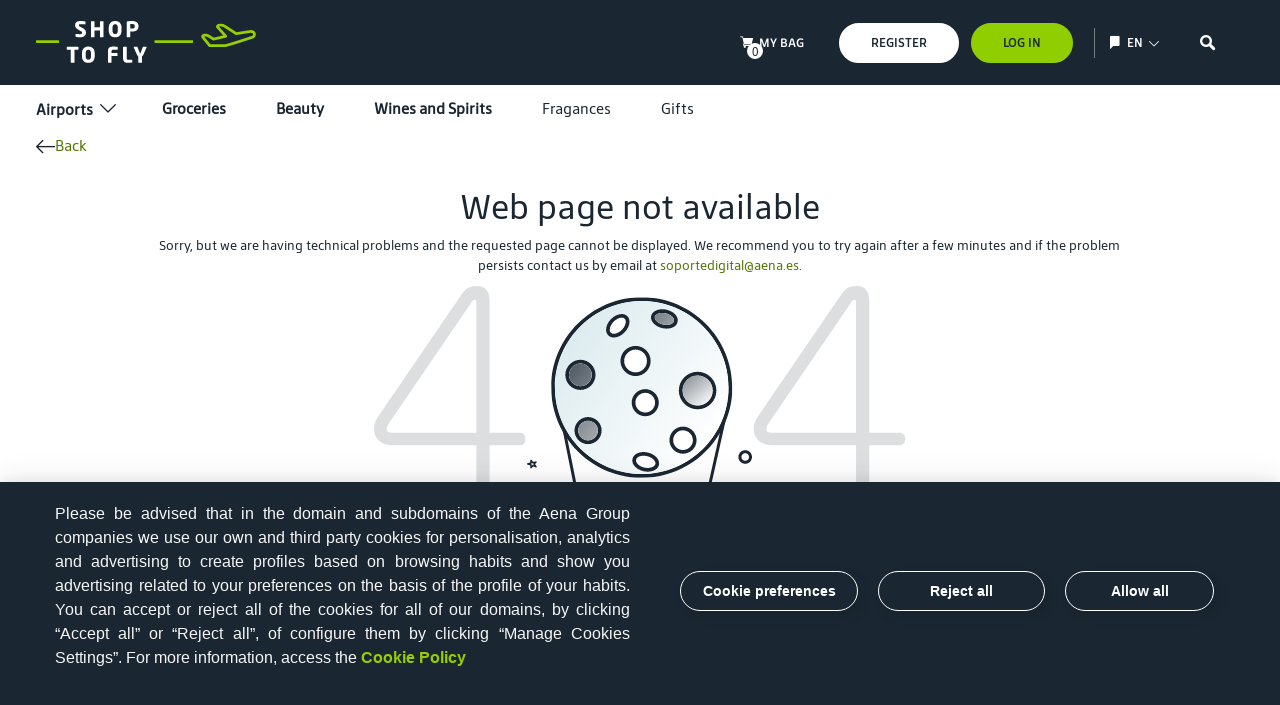

--- FILE ---
content_type: text/html;charset=UTF-8
request_url: https://shoptofly.aena.es/shop/en/terminal/mad-t1-dep/vendors
body_size: 18875
content:
<!DOCTYPE html>
<html lang="en">
<head>
	<title>
		Shop to Fly</title>

	<meta http-equiv="Content-Type" content="text/html; charset=utf-8"/>
	<meta http-equiv="X-UA-Compatible" content="IE=edge">
	<meta charset="utf-8">
	<meta name="viewport" content="width=device-width, initial-scale=1, user-scalable=no">

	<!-- Optimize resource loading  -->
   <script type="text/javascript" src="/ruxitagentjs_ICANVfgqru_10323250822043923.js" data-dtconfig="rid=RID_-1594357966|rpid=-746273089|domain=aena.es|reportUrl=/rb_ccv2-cust-c2yli-telefonic1-p1|uam=1|app=3681b207ffc95907|cuc=hiqmamyi|owasp=1|mel=100000|featureHash=ICANVfgqru|dpvc=1|lastModification=1768579781112|tp=500,50,0|rdnt=1|uxrgce=1|srbbv=2|agentUri=/ruxitagentjs_ICANVfgqru_10323250822043923.js"></script><link rel="preconnect" href="https://fonts.googleapis.com">
   <link rel="preconnect" href="https://maxcdn.bootstrapcdn.com" crossorigin>
   <link rel="preconnect" href="https://cookiescdn.elixregtech.com/o/2/0/aena/" crossorigin>

   <link rel="dns-prefetch" href="https://ajax.googleapis.com">
   <link rel="dns-prefetch" href="https://assets.adobedtm.com">

   <link rel="preload" href="/shop/_ui/shared/js/generatedVariables.js" as="script">
   <link rel="preload" href="https://cookiescdn.elixregtech.com/o/2/0/aena/cookies_min.js" as="script">
   <link rel="preload" href="https://cookiescdn.elixregtech.com/o/2/0/aena/cookies_extra_min.js" as="script">
   <link rel="preload" href="https://cookiescdn.elixregtech.com/o/2/0/aena/aenaCustomListener.js" as="script">
   <link rel="preload" href="https://cookiescdn.elixregtech.com/o/2/0/aena/estyle_min.css" as="style">
   <link rel="preload" href="https://cookiescdn.elixregtech.com/o/2/0/aena/client.css" as="style">

   <!-- CSS Preload -->
       <link rel="preload" href="/shop/wro/all_responsive.css" as="style">
       <link rel="preload" href="/shop/wro/shop_responsive.css" as="style">
       <link rel="preload" href="/shop/wro/addons_responsive.css" as="style">
       <!-- JS Preload -->
       <link rel="preload" href="https://maxcdn.bootstrapcdn.com/bootstrap/3.4.1/js/bootstrap.min.js" as="script">
       <link rel="preload" href="/shop/wro/all_responsive.js" as="script">
       <link rel="preload" href="/shop/wro/shop_responsive.js" as="script">
       <link rel="preload" href="/shop/wro/addons_responsive.js" as="script">
    <!-- eCookies -->
	<!-- Poner arriba del todo en el head -->
	<link rel="stylesheet" href="https://cookiescdn.elixregtech.com/o/2/0/aena/estyle_min.css">
	<link rel="stylesheet" href="https://cookiescdn.elixregtech.com/o/2/0/aena/client.css">
	<script id="ecookies_init_min" data-gtm="1" data-denyallbtn="1" data-language="en"
			src="https://cookiescdn.elixregtech.com/o/2/0/aena/cookies_init_min.js?apiKey=eyJ0eXAiOiJKV1QiLCJhbGciOiJIUzI1NiJ9.eyJzdWIiOiI1YWE0NjY4ZC1iNTQ2LTQwNDUtYmM3OS1jNTRkNGE2YjI0NjMiLCJpYXQiOjE2NTgzMjg3NTUsIm5iZiI6MTY1ODMyODc1NSwianRpIjoiNDJkYTU1ZjAtNWZmOS00MTVmLWFhNzctN2U5M2NiZDg3MjgzIiwiZXhwIjoxODE2MDA4NzU1fQ.Dva7N_hoMgOgdHsWrfGeUY62QjhpbDpLb_8XWYf0cmQ&platformToken=eyJ0eXAiOiJKV1QiLCJhbGciOiJIUzI1NiJ9.[base64].MMaf_rOLNlkZbJQbuTliJTnzrd_gIi_G1RybwcLADZg&viewType=dropdownsView" type="text/javascript"></script>
	<script src="https://cookiescdn.elixregtech.com/o/2/0/aena/cookies_min.js" type="text/javascript"></script>
	<script src="https://cookiescdn.elixregtech.com/o/2/0/aena/cookies_extra_min.js" type="text/javascript"></script>
	<script src="https://cookiescdn.elixregtech.com/o/2/0/aena/aenaCustomListener.js" type="text/javascript"></script>
	<!-- fin eCookies -->

    <!--BEGIN QUALTRICS WEBSITE FEEDBACK SNIPPET-->

    <script type='text/javascript'>

    (function(){var g=function(e,h,f,g){

    this.get=function(a){for(var a=a+"=",c=document.cookie.split(";"),b=0,e=c.length;b<e;b++){for(var d=c[b];" "==d.charAt(0);)d=d.substring(1,d.length);if(0==d.indexOf(a))return d.substring(a.length,d.length)}return null};

    this.set=function(a,c){var b="",b=new Date;b.setTime(b.getTime()+6048E5);b="; expires="+b.toGMTString();document.cookie=a+"="+c+b+"; path=/; "};

    this.check=function(){var a=this.get(f);if(a)a=a.split(":");else if(100!=e)"v"==h&&(e=Math.random()>=e/100?0:100),a=[h,e,0],this.set(f,a.join(":"));else return!0;var c=a[1];if(100==c)return!0;switch(a[0]){case "v":return!1;case "r":return c=a[2]%Math.floor(100/c),a[2]++,this.set(f,a.join(":")),!c}return!0};

    this.go=function(){if(this.check()){var a=document.createElement("script");a.type="text/javascript";a.src=g;document.body&&document.body.appendChild(a)}};

    this.start=function(){var t=this;"complete"!==document.readyState?window.addEventListener?window.addEventListener("load",function(){t.go()},!1):window.attachEvent&&window.attachEvent("onload",function(){t.go()}):t.go()};};

    try{(new g(100,"r","QSI_S_ZN_11YIYdxHz0hOefu","https://zn11yiydxhz0hoefu-aena.siteintercept.qualtrics.com/SIE/?Q_ZID=ZN_11YIYdxHz0hOefu")).start()}catch(i){}})();

    </script><div id='ZN_11YIYdxHz0hOefu'><!--DO NOT REMOVE-CONTENTS PLACED HERE--></div>

    <!--END WEBSITE FEEDBACK SNIPPET-->

	<link rel="canonical" href="https://shoptofly.aena.es/shop/en/terminal/mad-t1-dep/vendors">
<link hreflang="es" rel="alternate" href="https://shoptofly.aena.es/shop/es/terminal/mad-t1-dep/vendors">
<link hreflang="x-default" rel="alternate" href="https://shoptofly.aena.es/shop/es/terminal/mad-t1-dep/vendors">
<link hreflang="en" rel="alternate" href="https://shoptofly.aena.es/shop/en/terminal/mad-t1-dep/vendors">
<link rel="shortcut icon" type="image/x-icon" media="all" href="/shop/_ui/responsive/theme-shop/images/favico.svg"/>
				<link rel="stylesheet" type="text/css"
	  href="//fonts.googleapis.com/css?family=Open+Sans:400,300,300italic,400italic,600,600italic,700,700italic,800,800italic" media="print" onload="this.media='all'; this.onload=null;"/>

<link rel="stylesheet" type="text/css" href="https://usuarios.aena.es/raas/gigya-raas.min.css" media="print" onload="this.media='all'; this.onload=null;"/>
<link rel="stylesheet" type="text/css" media="all" href="/shop/wro/all_responsive.css"/>
		<link rel="stylesheet" type="text/css" media="all" href="/shop/wro/shop_responsive.css"/>
		<link rel="stylesheet" type="text/css" media="all" href="/shop/wro/addons_responsive.css" media="print" onload="this.media='all'; this.onload=null;"/>
	<script src="/shop/_ui/shared/js/analyticsmediator.js" defer></script>
<!-- Definicion del datalayer -->







<script>
    
        digitalData = {
            "pageTitle": "shop to fly",
            "url": "https://shoptofly.aena.es/shop/en/terminal/mad-t1-dep/vendors ",
            "referral": "",
            "brand": "shop2fly",
            "product": "",
            "language": "en",
            "userID": "",
            "aenaUID": "",
            "keyword": "",
            "numberResults": "",
            "category": "",
            "outputAirport": "",
            "arrivalAirport": "",
            "airLine": "",
            "terminal": "",
            "arrivalTerminal": "",
            "city": ""
        };
    
    
    adobeDataLayer = [digitalData];

    
</script>

<!-- Definicion del datalayer -->

<!-- Adobe Experience Platform Launch -->
<script src="//assets.adobedtm.com/6eb21e90bc0f/ad9b7a0c0ec8/launch-eda486a1dda2.min.js" async></script>
<!-- Adobe Experience Platform Launch -->

<!-- Global site tag (gtag.js) - Google Analytics -->

<script>
    window.DebugLogs = -1 < document.cookie.indexOf("DebugLogs") ? !0 : !1;
    window.DigitalDebug = function(c, a) {
        try {
            if (styles = {
                log: "background:#111;color:#eee;padding:2px;",
                error: "background:red;color:#eee;padding:2px;",
                tag: "background:#00ADDA;color:#fff;padding:2px;",
                data: "background:#67CC8E;color:#fff;padding:2px;",
                event: "background:#AE00F0;color:#fff;padding:2px;"
            },
            1 == window.DebugLogs || -1 < document.cookie.indexOf("DebugLogs")) {
                var b = "undefined" != typeof a && null != styles[a] ? styles[a] : styles.log;
                console.log("%c" + c, b)
            }
        } catch (d) {
            console.log(d)
        }
    }
    ;
    DigitalDebug("[CORE]: Debug cargado. DigitalChange v1.0 cargada - Init.", "log");
    window.digitalChange = function(c, a) {
        try {
            if (DigitalDebug("[DC]: Llamada a la funcion DigitalChange v1.0 - a.k.a 'DC'", "log"),
            window.DigitalChangeAbort = !1,
            "undefined" == typeof a && (DigitalDebug("[DC]: digitalData no esta definido, se abortara", "error"),
            window.DigitalChangeAbort = !0),
            "object" != typeof a && (DigitalDebug("[DC]: digitalData no es valido. Type x3d " + typeof a, "error"),
            window.DigitalChangeAbort = !0),
            1 == window.DigitalChangeAbort ? DigitalDebug("[DC]: Objeto digitalData - KO -. Abort tracking.", "error") : DigitalDebug("[DC]: Objeto digitalData - OK -", "tag"),
            "undefined" == typeof c || "view" != c && "event" != c)
                DigitalDebug("[DC]: el parametro 'type' no es valido, se abortara.", "error");
            else {
                DigitalDebug("[DC]: Parametro type es: " + c + " - OK -", "data");
                var b = document.location.pathname;
                "event" == c && 0 == window.DigitalChangeAbort ? (
                window.adobeDataLayer = window.adobeDataLayer || [],
                window.adobeDataLayer.push(a),
                window.adobeDataLayer.push({
                    event: "sendDataAnalyticsEvent"
                }),
                DigitalDebug("[DC]: DataLayer push: sendDataAnalyticsEvent - Init tracking.", "event")) : "view" == c && 0 == window.DigitalChangeAbort ? (
                window.adobeDataLayer = window.adobeDataLayer || [],
                window.adobeDataLayer.push(a),
                window.adobeDataLayer.push({
                    event: "sendPageView"
                }),
                DigitalDebug("[DC]: DataLayer push: sendPageView - Init tracking.", "event") ) : DigitalDebug("[DC]: digitalChange abortado. Fin funcion", "error")
            }
        } catch (d) {
            DigitalDebug(d)
        }
    }
    ;
</script><script>
    window.DebugLogs = -1 < document.cookie.indexOf("DebugLogs") ? !0 : !1;
    window.DigitalDebug = function(c, a) {
        try {
            if (styles = {
                log: "background:#111;color:#eee;padding:2px;",
                error: "background:red;color:#eee;padding:2px;",
                tag: "background:#00ADDA;color:#fff;padding:2px;",
                data: "background:#67CC8E;color:#fff;padding:2px;",
                event: "background:#AE00F0;color:#fff;padding:2px;"
            },
            1 == window.DebugLogs || -1 < document.cookie.indexOf("DebugLogs")) {
                var b = "undefined" != typeof a && null != styles[a] ? styles[a] : styles.log;
                console.log("%c" + c, b)
            }
        } catch (d) {
            console.log(d)
        }
    }
    ;
    DigitalDebug("[CORE]: Debug cargado. DigitalChange v1.0 cargada - Init.", "log");
    window.digitalChange = function(c, a) {
        try {
            if (DigitalDebug("[DC]: Llamada a la funcion DigitalChange v1.0 - a.k.a 'DC'", "log"),
            window.DigitalChangeAbort = !1,
            "undefined" == typeof a && (DigitalDebug("[DC]: digitalData no esta definido, se abortara", "error"),
            window.DigitalChangeAbort = !0),
            "object" != typeof a && (DigitalDebug("[DC]: digitalData no es valido. Type x3d " + typeof a, "error"),
            window.DigitalChangeAbort = !0),
            1 == window.DigitalChangeAbort ? DigitalDebug("[DC]: Objeto digitalData - KO -. Abort tracking.", "error") : DigitalDebug("[DC]: Objeto digitalData - OK -", "tag"),
            "undefined" == typeof c || "view" != c && "event" != c)
                DigitalDebug("[DC]: el parametro 'type' no es valido, se abortara.", "error");
            else {
                DigitalDebug("[DC]: Parametro type es: " + c + " - OK -", "data");
                var b = document.location.pathname;
                "event" == c && 0 == window.DigitalChangeAbort ? (
                window.adobeDataLayer = window.adobeDataLayer || [],
                window.adobeDataLayer.push(a),
                window.adobeDataLayer.push({
                    event: "sendDataAnalyticsEvent"
                }),
                DigitalDebug("[DC]: DataLayer push: sendDataAnalyticsEvent - Init tracking.", "event")) : "view" == c && 0 == window.DigitalChangeAbort ? (
                window.adobeDataLayer = window.adobeDataLayer || [],
                window.adobeDataLayer.push(a),
                window.adobeDataLayer.push({
                    event: "sendPageView"
                }),
                DigitalDebug("[DC]: DataLayer push: sendPageView - Init tracking.", "event") ) : DigitalDebug("[DC]: digitalChange abortado. Fin funcion", "error")
            }
        } catch (d) {
            DigitalDebug(d)
        }
    }
    ;
    </script>


</head>

<body class="page-terminalVendors pageType-ContentPage template-pages-vendor-terminalVendorsPage pageLabel-terminalVendors smartedit-page-uid-terminalVendors smartedit-page-uuid-eyJpdGVtSWQiOiJ0ZXJtaW5hbFZlbmRvcnMiLCJjYXRhbG9nSWQiOiJzaG9wQ29udGVudENhdGFsb2ciLCJjYXRhbG9nVmVyc2lvbiI6Ik9ubGluZSJ9 smartedit-catalog-version-uuid-shopContentCatalog/Online  language-en">








<input type="hidden" id="language_atm" value="en"/>
<input type="hidden" id="pageTitle_atm" value="shop to fly"/>
<input type="hidden" id="url_atm" value="https://shoptofly.aena.es/shop/en/terminal/mad-t1-dep/vendors"/>
<input type="hidden" id="referral_atm" value=""/>
<input type="hidden" id="product_atm" value=""/>
<input type="hidden" id="userID_atm" value=""/>
<input type="hidden" id="numberResults_atm" value=""/>
<input type="hidden" id="category_atm" value=""/>
<input type="hidden" id="airport_atm" value=""/>
<input type="hidden" id="arrivalAirport_atm" value=""/>
<input type="hidden" id="airLine_atm" value=""/>
<input type="hidden" id="terminal_atm" value=""/>
<input type="hidden" id="arrivalTerminal_atm" value=""/>
<input type="hidden" id="city_atm" value=""/>
<input type="hidden" id="ecommerceATGtm" value=""/>

<input type="hidden" id="currentCartProductCodes" value="[]">

<p id="cid" class="hidden"></p>
		<p id="aenaUID" class="hidden"></p>

		<p id="aenaDomainName" class="hidden"></p>

        <main data-currency-iso-code="EUR">
           <div class="yCmsContentSlot">
</div><input type="hidden" name="urlbase" value="/shop/en/" id="urlbase"/>

<header class="js-mainHeader">
    <div class="navigation navigation--top">
        <div class="container">
            <div class="row">
                <div class="col-xs-4 col-sm-4 col-md-4">
                    <div class="nav__left js-site-logo">
                        <div class="yCmsComponent yComponentWrapper">
<div class="banner__component simple-banner">
    <a href="/shop/en/" data-analytics-label="logo header">
            <img title="Shop to fly" alt="Shop to fly"
                                                            src="/shop/medias/logo-shop.svg?context=bWFzdGVyfGltYWdlc3wxMTYwOXxpbWFnZS9zdmcreG1sfGFHRTRMMmd4TlM4NE9EVXpNalEyT1RBeU16QXlMMnh2WjI5ZmMyaHZjQzV6ZG1jfGZmZjBiZTEyNTNiNzhmY2JkZjM4OTg2MjliOGQyYjQwNDBiNzBkYWRkZTI5ZmJiZWMwZTAzM2YxMzA1ZDQ0OGM"></a>
        </div></div></div>
                </div>
                <div class="col-xs-8 col-sm-8 col-md-8">
                    <div class="nav__right">

                        <ul class="nav__links nav__links--account">

                            <li class="header-option liOffcanvas hidden-xs hidden-sm">
                                <div class="yCmsContentSlot componentContainer">
<div class="header-option__inner">
                                        <div class="menu-icon">
                                            <div class="yCmsComponent">
<div class="nav-cart">
    <a href="/shop/en/cart"
       class="shop-mini-cart-link js-shop-mini-cart-link"
       data-analytics-label="ver cesta header"
       data-mini-cart-url="/shop/en/cart/rollover/MiniCart"
       data-mini-cart-refresh-url="/shop/en/cart/miniCart/SUBTOTAL"
       data-mini-cart-name="My bag"
       data-mini-cart-empty-name="Empty Bag"
       data-mini-cart-items-text="Items"
    >
        <div class="mini-cart-container ">
            <div class="icon icon-cart-solid"></div>
            <div class="mini-cart-count js-mini-cart-count">
                    <span class="nav-items-total">0</span>
                </div>
            </div>

    </a>
</div>
<div class="mini-cart-container js-mini-cart-container"></div></div></div>
                                        <a href="/shop/en/cart" class="link-text shop-mini-cart-link"
                                           data-analytics-label="ver cesta header">
                                            <p class="p_menu_icon">
                                                My bag</p>
                                        </a>
                                    </div>
                                </div></li>

                            <li class="nav__button-user">
                                    <a href="/shop/en/register" class="c-button c-button--user c-button--register">Register</a>
                                </li>

                                <li class="nav__button-user nav__button-user--session">
                                    <a href="javascript: return false;" class="c-button c-button--user c-button--session div-gigya-login">Log In</a>
                                </li>
                            <li class="header-option language-selector-slot">
                                <div class="header-languages-wrapper menu-entry mobile-header-languages-wrapper" data-analytics-category="s2f" data-analytics-action="elegir idioma"
     data-analytics-label=en style="cursor:pointer">
    <button type="button" class="no-button show-hide-language mobile-show-hide-language" style="background: transparent;border: none;"
            aria-label="Show/hide language selection">
        <em class="icon icon-language"></em>
        <em class="icon icon-close icon-Cerrar_ICO_JJ"></em>
    </button>

    <div class="header-languages__form mobile-header-languages__form">
        <p class="header-language-text show-hide-language link-text language-pad">en</p>
                <form id="lang-form" action="/shop/en/_s/language" method="post"><div class="language-form-group">
                    <span class="control-label sr-only">text.language</span>
                    <input id="lang-selector" type="hidden" name="code" value="en">
                    <div class="header-language-options">
                        <ul class="options-list mobile-options-list">
                            <li class="mobile-option-language">
                                            <button type="submit" class="language-gtm no-button text-left text-capitalize mobile-option-language-button"
                                                    data-lang="es"
                                                    data-name="es"
                                                    data-analytics-label="Español">
                                                    Español</button>
                                        </li>
                                    <li class="mobile-option-language">
                                            <button type="submit"
                                                    class="language-gtm no-button selected text-left mobile-language-gtm text-capitalize mobile-option-language-button"
                                                    data-lang="en"
                                                    data-name="en"
                                                    data-analytics-label="English">
                                                    English</button>
                                        </li>
                                    </ul>
                        
                    </div>
                </div>
            <div>
<input type="hidden" name="CSRFToken" value="HzNQ5XQxHDbJAjou4-Fkv7kB-xBc6a5_Z1h0oRRr4lLu0bLKK1Iy0EQCJFTkNw8dhsxQ2dow1nI93c9SUWsQxHENgWaM6Ir6" />
</div></form></div>

    <span class="icon icon-chevron"></span>
</div></li>

                            <li class="header-option language-selector-slot empty hidden-xs hidden-sm">
                                &nbsp
                            </li>

                            <li class="header-option liOffcanvas hidden-xs hidden-sm">
                                <div class="site-search">
                                    <div class="icon icon-search js-toggle-search-box" data-analytics-category="s2f"
                                         data-analytics-action="buscar" data-analytics-label="ficha producto"
                                         style="background-image: none;">
                                        <!-- <svg xmlns="http://www.w3.org/2000/svg" viewBox="0 0 153.97 153.95">
                                            <g id="Layer_2" data-name="Layer 2">
                                                <g id="icono">
                                                    <rect width="153.97" height="153.95" fill="none"></rect>
                                                    <path d="M138.62,117l-31.8-31.79a50.79,50.79,0,1,0-21.43,21.57l31.73,31.72a15.2,15.2,0,0,0,21.5-21.5Zm-57.7-14.7a44.84,44.84,0,1,1,21.42-21.58,45.91,45.91,0,0,1-3,5.45,45.24,45.24,0,0,1-13,13.07A45.73,45.73,0,0,1,80.92,102.3Zm53.46,32h0a9.25,9.25,0,0,1-13,0L90.67,103.57a51.12,51.12,0,0,0,13-13l30.73,30.72A9.23,9.23,0,0,1,134.38,134.26Z"
                                                        fill="#ffffff"></path>
                                                </g>
                                            </g>
                                        </svg> -->
                                    </div>
                                    <p class="site-search__txt js-toggle-search-box">
                                        Search</p>

                                </div>
                            </li>

                            <!-- Burger navbar-->
                            <li class="header-option liOffcanvas menu-burguer">
                                <a data-toggle="collapse" class="menu__burger" href="javascript:void(0)"
                                   data-target="#menu-home" aria-label="menu-burguer">
                                    <span class="line"></span>
                                </a>
                            </li>

                            <li class="header-option close-menu">
                                <div class="header-option-close-wrapper">
                                    <button class="header-option-close js-menu-close">
                                        <span class="sr-only">Cerrar menu</span>
                                        <span class="icon-x"></span>
                                    </button>
                                </div>
                            </li>
                        </ul>
                        <div id="menu-home" class="menu__burger--navbar navigation__overflow collapse">
                            <ul style="padding: 0">
                                <li><a data-toggle="collapse" class="menu__burger--navbar__close" href="javascript:void(0)"
                                       data-target="#menu-home" aria-label="menu-home"></a></li>
                                <li><div class="nav__menu--dropdown">
                                    <ul class="nav__links nav__links--products js-offcanvas-links nav__menu--list">

                                        <li class="header-option header-logged js-logged_in ">

                                            <a data-analytics-category="s2f"
       data-analytics-label="mi cuenta header" class="atm-myaccount  div-gigya-login"
        >
        <span class="icon icon-usuario"></span>
        </a>

</li>

                                        <li class="header-option header-option liOffcanvas ">
                                            









<a class="header__bottom__item "
   href="/shop/en/cart">
    <div class="header__bottom__item__box">
        <div class="mini-cart-container">
            <div class="header__bottom__item__box__icon icon icon-carrito"></div>
            
                <div class="mini-cart-count js-mini-cart-count">
                    <span class="nav-items-total js-cart-link-total"></span>
                </div>
            
        </div>
        <p class="header__bottom__item__box__text">
            My cart
        </p>
    </div>
</a>



<div class="mini-cart-container js-mini-cart-container"></div></li>

                                        <li class="header-option liOffcanvas ">
                                            <a class="header-option__block" href="/shop/en/my-account/wishlist"
                                               data-analytics-category="s2f"
                                               data-analytics-action="mis favoritos" data-analytics-label="header">
                                                <span class="icon icon-corazon"></span>
                                                <span class="header-option__txt">Favourites</span>
                                            </a>
                                        </li>

                                        <li class="header-option language-selector-slot">
                                            <div class="header-languages-wrapper menu-entry mobile-header-languages-wrapper" data-analytics-category="s2f" data-analytics-action="elegir idioma"
     data-analytics-label=en style="cursor:pointer">
    <button type="button" class="no-button show-hide-language mobile-show-hide-language" style="background: transparent;border: none;"
            aria-label="Show/hide language selection">
        <em class="icon icon-language"></em>
        <em class="icon icon-close icon-Cerrar_ICO_JJ"></em>
    </button>

    <div class="header-languages__form mobile-header-languages__form">
        <p class="header-language-text show-hide-language link-text language-pad">en</p>
                <form id="lang-form" action="/shop/en/_s/language" method="post"><div class="language-form-group">
                    <span class="control-label sr-only">text.language</span>
                    <input id="lang-selector" type="hidden" name="code" value="en">
                    <div class="header-language-options">
                        <ul class="options-list mobile-options-list">
                            <li class="mobile-option-language">
                                            <button type="submit" class="language-gtm no-button text-left text-capitalize mobile-option-language-button"
                                                    data-lang="es"
                                                    data-name="es"
                                                    data-analytics-label="Español">
                                                    Español</button>
                                        </li>
                                    <li class="mobile-option-language">
                                            <button type="submit"
                                                    class="language-gtm no-button selected text-left mobile-language-gtm text-capitalize mobile-option-language-button"
                                                    data-lang="en"
                                                    data-name="en"
                                                    data-analytics-label="English">
                                                    English</button>
                                        </li>
                                    </ul>
                        
                    </div>
                </div>
            <div>
<input type="hidden" name="CSRFToken" value="HzNQ5XQxHDbJAjou4-Fkv7kB-xBc6a5_Z1h0oRRr4lLu0bLKK1Iy0EQCJFTkNw8dhsxQ2dow1nI93c9SUWsQxHENgWaM6Ir6" />
</div></form></div>

    <span class="icon icon-chevron"></span>
</div></li>

                                        <li class="header-option language-selector-slot empty">
                                            &nbsp;
                                        </li>
                                    </ul>
                                </div></li>

                                <li><p style="border-bottom: 2px solid #96CE00;"></p></li>
                                <li><nav class="navigation js_navigation--bottom js-enquire-offcanvas-navigation navigationMenu" role="navigation">


        <div class="navigation__category navigation__category--airport"
             id="ShopAirportsNavComponent">
                <ul class="navigation__category__list js-offcanvas-links">

                <li  class="navigation__category__list__item nav__links--primary-has__sub js-enquire-has-sub">
                        <a href="javascript:void(0)"
                                   data-toggle="collapse"
                                   data-target=".firstlevel-0"
                                   class="navigation__category__list__item__link collapsed"
                                   onclick="changeRotation()"
                                   aria-expanded="false">
                                        Airports<span class="icon icon-chevron rotate-90 hidden-mobile changeRotation"></span>
                                            <span class="icon icon-chevron rotate-45 hidden-desktop"></span>
                                </a>

                                <div id="collapse-navigation" class="collapse navigation__category__list__item__airport-list firstlevel-0">
                                    <div class="breadcrumbs-menu">
                                       <div class="first-level-title"></div>
                                    </div>
                                    <div class="container">
                                        <ul class="navigation__category__list__item__airport-list__container js-offcanvas-links">
                                            <li class="navigation__category__list__item__airport-list__container__item js-enquire-has-sub">
                                                    <a class="navigation__category__list__item__airport-list__container__item__link collapsed pulse-button-mobile"
                                                               href="javascript:void(0)"
                                                               data-toggle="collapse"
                                                               data-target=".secondlevel-0"
                                                               aria-expanded="false">
                                                                    Adolfo Suárez Madrid-Barajas (MAD)<span class="icon icon-chevron "></span>
                                                                </a>
                                                            <div class="collapse navigation__category__list__item__airport-list__container__item__sublist secondlevel-0">
                                                                <span class="arrow"></span>
                                                                <div class="breadcrumbs-menu-second">
                                                                    <div class="first-level-title"></div>
                                                                    <div class="second-level-title"></div>
                                                                </div>
                                                                <ul class="navigation__category__list__item__airport-list__container__item__sublist__container js-offcanvas-links">
                                                                    <li class="navigation__category__list__item__airport-list__container__item__sublist__container__item js-enquire-has-sub">
                                                                            <a class="navigation__category__list__item__airport-list__container__item__sublist__container__item__link collapsed pulse-button-mobile"
                                                                                       href="javascript:void(0)"
                                                                                       data-toggle="collapse"
                                                                                       data-target=".thirdlevel-0-0"
                                                                                       aria-expanded="false">
                                                                                            Terminal 1<span class="icon icon-chevron"></span>
                                                                                        </a>

                                                                                    <div class="collapse navigation__category__list__item__airport-list__container__item__sublist__container__item__final-sublist thirdlevel-0-0">
                                                                                        <span class="arrow"></span>
                                                                                        <div class="breadcrumbs-menu-third">
                                                                                            <div class="first-level-title"></div>
                                                                                            <div class="second-level-title"></div>
                                                                                            <div class="third-level-title"></div>
                                                                                        </div>
                                                                                        <ul class="navigation__category__list__item__airport-list__container__item__sublist__container__item__final-sublist__container js-offcanvas-links">
                                                                                            <li
                                                                                                            class="navigation__category__list__item__airport-list__container__item__sublist__container__item__final-sublist__container__item js-enquire-has-sub">
                                                                                                            <span data-airport="adolfo suárez madrid-barajas (mad):terminal 1" id="mad-t1-dep" class="yCmsComponent selectTermFinalLink navigation__category__list__item__airport-list__container__item__sublist__container__item__final-sublist__container__item__link js_nav__link span-inside" type-attr="dep">
<a href="/shop/en/terminal/mad-t1-dep" title="Departures">Departures</a></span></li>
                                                                                                <li
                                                                                                            class="navigation__category__list__item__airport-list__container__item__sublist__container__item__final-sublist__container__item js-enquire-has-sub">
                                                                                                            <span data-airport="adolfo suárez madrid-barajas (mad):terminal 1" id="mad-t1-arr" class="yCmsComponent selectTermFinalLink navigation__category__list__item__airport-list__container__item__sublist__container__item__final-sublist__container__item__link js_nav__link span-inside" type-attr="arr">
<a href="/shop/en/terminal/mad-t1-arr" title="Arrivals">Arrivals</a></span></li>
                                                                                                </ul>
                                                                                    </div>
                                                                                </li>
                                                                    <li class="navigation__category__list__item__airport-list__container__item__sublist__container__item js-enquire-has-sub">
                                                                            <a class="navigation__category__list__item__airport-list__container__item__sublist__container__item__link collapsed pulse-button-mobile"
                                                                                       href="javascript:void(0)"
                                                                                       data-toggle="collapse"
                                                                                       data-target=".thirdlevel-0-1"
                                                                                       aria-expanded="false">
                                                                                            Terminal 4<span class="icon icon-chevron"></span>
                                                                                        </a>

                                                                                    <div class="collapse navigation__category__list__item__airport-list__container__item__sublist__container__item__final-sublist thirdlevel-0-1">
                                                                                        <span class="arrow"></span>
                                                                                        <div class="breadcrumbs-menu-third">
                                                                                            <div class="first-level-title"></div>
                                                                                            <div class="second-level-title"></div>
                                                                                            <div class="third-level-title"></div>
                                                                                        </div>
                                                                                        <ul class="navigation__category__list__item__airport-list__container__item__sublist__container__item__final-sublist__container js-offcanvas-links">
                                                                                            <li
                                                                                                            class="navigation__category__list__item__airport-list__container__item__sublist__container__item__final-sublist__container__item js-enquire-has-sub">
                                                                                                            <span data-airport="adolfo suárez madrid-barajas (mad):terminal 4" id="mad-t4-arr" class="yCmsComponent selectTermFinalLink navigation__category__list__item__airport-list__container__item__sublist__container__item__final-sublist__container__item__link js_nav__link span-inside" type-attr="arr">
<a href="/shop/en/terminal/mad-t4-arr" title="Arrivals">Arrivals</a></span></li>
                                                                                                <li
                                                                                                            class="navigation__category__list__item__airport-list__container__item__sublist__container__item__final-sublist__container__item js-enquire-has-sub">
                                                                                                            <span data-airport="adolfo suárez madrid-barajas (mad):terminal 4" id="mad-t4-dep" class="yCmsComponent selectTermFinalLink navigation__category__list__item__airport-list__container__item__sublist__container__item__final-sublist__container__item__link js_nav__link span-inside" type-attr="dep">
<a href="/shop/en/terminal/mad-t4-dep" title="Departures">Departures</a></span></li>
                                                                                                </ul>
                                                                                    </div>
                                                                                </li>
                                                                    <li class="navigation__category__list__item__airport-list__container__item__sublist__container__item js-enquire-has-sub">
                                                                            <a class="navigation__category__list__item__airport-list__container__item__sublist__container__item__link collapsed pulse-button-mobile"
                                                                                       href="javascript:void(0)"
                                                                                       data-toggle="collapse"
                                                                                       data-target=".thirdlevel-0-2"
                                                                                       aria-expanded="false">
                                                                                            Terminal 4S<span class="icon icon-chevron"></span>
                                                                                        </a>

                                                                                    <div class="collapse navigation__category__list__item__airport-list__container__item__sublist__container__item__final-sublist thirdlevel-0-2">
                                                                                        <span class="arrow"></span>
                                                                                        <div class="breadcrumbs-menu-third">
                                                                                            <div class="first-level-title"></div>
                                                                                            <div class="second-level-title"></div>
                                                                                            <div class="third-level-title"></div>
                                                                                        </div>
                                                                                        <ul class="navigation__category__list__item__airport-list__container__item__sublist__container__item__final-sublist__container js-offcanvas-links">
                                                                                            <li
                                                                                                            class="navigation__category__list__item__airport-list__container__item__sublist__container__item__final-sublist__container__item js-enquire-has-sub">
                                                                                                            <span data-airport="adolfo suárez madrid-barajas (mad):terminal 4s" id="mad-t4s-arr" class="yCmsComponent selectTermFinalLink navigation__category__list__item__airport-list__container__item__sublist__container__item__final-sublist__container__item__link js_nav__link span-inside" type-attr="arr">
<a href="/shop/en/terminal/mad-t4s-arr" title="Arrivals">Arrivals</a></span></li>
                                                                                                <li
                                                                                                            class="navigation__category__list__item__airport-list__container__item__sublist__container__item__final-sublist__container__item js-enquire-has-sub">
                                                                                                            <span data-airport="adolfo suárez madrid-barajas (mad):terminal 4s" id="mad-t4s-dep" class="yCmsComponent selectTermFinalLink navigation__category__list__item__airport-list__container__item__sublist__container__item__final-sublist__container__item__link js_nav__link span-inside" type-attr="dep">
<a href="/shop/en/terminal/mad-t4s-dep" title="Departures">Departures</a></span></li>
                                                                                                </ul>
                                                                                    </div>
                                                                                </li>
                                                                    </ul>
                                                            </div>
                                                        </li>
                                            <li class="navigation__category__list__item__airport-list__container__item js-enquire-has-sub">
                                                    <a class="navigation__category__list__item__airport-list__container__item__link collapsed pulse-button-mobile"
                                                               href="javascript:void(0)"
                                                               data-toggle="collapse"
                                                               data-target=".secondlevel-1"
                                                               aria-expanded="false">
                                                                    Fuerteventura (FUE)<span class="icon icon-chevron "></span>
                                                                </a>
                                                            <div class="collapse navigation__category__list__item__airport-list__container__item__sublist secondlevel-1">
                                                                <span class="arrow"></span>
                                                                <div class="breadcrumbs-menu-second">
                                                                    <div class="first-level-title"></div>
                                                                    <div class="second-level-title"></div>
                                                                </div>
                                                                <ul class="navigation__category__list__item__airport-list__container__item__sublist__container js-offcanvas-links">
                                                                    <li class="navigation__category__list__item__airport-list__container__item__sublist__container__item js-enquire-has-sub">
                                                                            <a class="navigation__category__list__item__airport-list__container__item__sublist__container__item__link collapsed pulse-button-mobile"
                                                                                       href="javascript:void(0)"
                                                                                       data-toggle="collapse"
                                                                                       data-target=".thirdlevel-1-0"
                                                                                       aria-expanded="false">
                                                                                            Terminal 1<span class="icon icon-chevron"></span>
                                                                                        </a>

                                                                                    <div class="collapse navigation__category__list__item__airport-list__container__item__sublist__container__item__final-sublist thirdlevel-1-0">
                                                                                        <span class="arrow"></span>
                                                                                        <div class="breadcrumbs-menu-third">
                                                                                            <div class="first-level-title"></div>
                                                                                            <div class="second-level-title"></div>
                                                                                            <div class="third-level-title"></div>
                                                                                        </div>
                                                                                        <ul class="navigation__category__list__item__airport-list__container__item__sublist__container__item__final-sublist__container js-offcanvas-links">
                                                                                            <li
                                                                                                            class="navigation__category__list__item__airport-list__container__item__sublist__container__item__final-sublist__container__item js-enquire-has-sub">
                                                                                                            </li>
                                                                                                <li
                                                                                                            class="navigation__category__list__item__airport-list__container__item__sublist__container__item__final-sublist__container__item js-enquire-has-sub">
                                                                                                            <span data-airport="fuerteventura (fue):terminal 1" id="fue-t1-dep" class="yCmsComponent selectTermFinalLink navigation__category__list__item__airport-list__container__item__sublist__container__item__final-sublist__container__item__link js_nav__link span-inside" type-attr="dep">
<a href="/shop/en/terminal/fue-t1-dep" title="Departures">Departures</a></span></li>
                                                                                                </ul>
                                                                                    </div>
                                                                                </li>
                                                                    </ul>
                                                            </div>
                                                        </li>
                                            <li class="navigation__category__list__item__airport-list__container__item js-enquire-has-sub">
                                                    <a class="navigation__category__list__item__airport-list__container__item__link collapsed pulse-button-mobile"
                                                               href="javascript:void(0)"
                                                               data-toggle="collapse"
                                                               data-target=".secondlevel-2"
                                                               aria-expanded="false">
                                                                    Josep Tarradellas Barcelona-El Prat (BCN)<span class="icon icon-chevron "></span>
                                                                </a>
                                                            <div class="collapse navigation__category__list__item__airport-list__container__item__sublist secondlevel-2">
                                                                <span class="arrow"></span>
                                                                <div class="breadcrumbs-menu-second">
                                                                    <div class="first-level-title"></div>
                                                                    <div class="second-level-title"></div>
                                                                </div>
                                                                <ul class="navigation__category__list__item__airport-list__container__item__sublist__container js-offcanvas-links">
                                                                    <li class="navigation__category__list__item__airport-list__container__item__sublist__container__item js-enquire-has-sub">
                                                                            <a class="navigation__category__list__item__airport-list__container__item__sublist__container__item__link collapsed pulse-button-mobile"
                                                                                       href="javascript:void(0)"
                                                                                       data-toggle="collapse"
                                                                                       data-target=".thirdlevel-2-0"
                                                                                       aria-expanded="false">
                                                                                            Terminal 1<span class="icon icon-chevron"></span>
                                                                                        </a>

                                                                                    <div class="collapse navigation__category__list__item__airport-list__container__item__sublist__container__item__final-sublist thirdlevel-2-0">
                                                                                        <span class="arrow"></span>
                                                                                        <div class="breadcrumbs-menu-third">
                                                                                            <div class="first-level-title"></div>
                                                                                            <div class="second-level-title"></div>
                                                                                            <div class="third-level-title"></div>
                                                                                        </div>
                                                                                        <ul class="navigation__category__list__item__airport-list__container__item__sublist__container__item__final-sublist__container js-offcanvas-links">
                                                                                            <li
                                                                                                            class="navigation__category__list__item__airport-list__container__item__sublist__container__item__final-sublist__container__item js-enquire-has-sub">
                                                                                                            </li>
                                                                                                <li
                                                                                                            class="navigation__category__list__item__airport-list__container__item__sublist__container__item__final-sublist__container__item js-enquire-has-sub">
                                                                                                            <span data-airport="josep tarradellas barcelona-el prat (bcn):terminal 1" id="bcn-t1-dep" class="yCmsComponent selectTermFinalLink navigation__category__list__item__airport-list__container__item__sublist__container__item__final-sublist__container__item__link js_nav__link span-inside" type-attr="dep">
<a href="/shop/en/terminal/bcn-t1-dep" title="Departures">Departures</a></span></li>
                                                                                                </ul>
                                                                                    </div>
                                                                                </li>
                                                                    <li class="navigation__category__list__item__airport-list__container__item__sublist__container__item js-enquire-has-sub">
                                                                            <a class="navigation__category__list__item__airport-list__container__item__sublist__container__item__link collapsed pulse-button-mobile"
                                                                                       href="javascript:void(0)"
                                                                                       data-toggle="collapse"
                                                                                       data-target=".thirdlevel-2-1"
                                                                                       aria-expanded="false">
                                                                                            Terminal 2<span class="icon icon-chevron"></span>
                                                                                        </a>

                                                                                    <div class="collapse navigation__category__list__item__airport-list__container__item__sublist__container__item__final-sublist thirdlevel-2-1">
                                                                                        <span class="arrow"></span>
                                                                                        <div class="breadcrumbs-menu-third">
                                                                                            <div class="first-level-title"></div>
                                                                                            <div class="second-level-title"></div>
                                                                                            <div class="third-level-title"></div>
                                                                                        </div>
                                                                                        <ul class="navigation__category__list__item__airport-list__container__item__sublist__container__item__final-sublist__container js-offcanvas-links">
                                                                                            <li
                                                                                                            class="navigation__category__list__item__airport-list__container__item__sublist__container__item__final-sublist__container__item js-enquire-has-sub">
                                                                                                            </li>
                                                                                                <li
                                                                                                            class="navigation__category__list__item__airport-list__container__item__sublist__container__item__final-sublist__container__item js-enquire-has-sub">
                                                                                                            <span data-airport="josep tarradellas barcelona-el prat (bcn):terminal 2" id="bcn-t2-dep" class="yCmsComponent selectTermFinalLink navigation__category__list__item__airport-list__container__item__sublist__container__item__final-sublist__container__item__link js_nav__link span-inside" type-attr="dep">
<a href="/shop/en/terminal/bcn-t2-dep" title="Departures">Departures</a></span></li>
                                                                                                </ul>
                                                                                    </div>
                                                                                </li>
                                                                    </ul>
                                                            </div>
                                                        </li>
                                            <li class="navigation__category__list__item__airport-list__container__item js-enquire-has-sub">
                                                    <a class="navigation__category__list__item__airport-list__container__item__link collapsed pulse-button-mobile"
                                                               href="javascript:void(0)"
                                                               data-toggle="collapse"
                                                               data-target=".secondlevel-3"
                                                               aria-expanded="false">
                                                                    Málaga-Costa del Sol (AGP)<span class="icon icon-chevron "></span>
                                                                </a>
                                                            <div class="collapse navigation__category__list__item__airport-list__container__item__sublist secondlevel-3">
                                                                <span class="arrow"></span>
                                                                <div class="breadcrumbs-menu-second">
                                                                    <div class="first-level-title"></div>
                                                                    <div class="second-level-title"></div>
                                                                </div>
                                                                <ul class="navigation__category__list__item__airport-list__container__item__sublist__container js-offcanvas-links">
                                                                    <li class="navigation__category__list__item__airport-list__container__item__sublist__container__item js-enquire-has-sub">
                                                                            <a class="navigation__category__list__item__airport-list__container__item__sublist__container__item__link collapsed pulse-button-mobile"
                                                                                       href="javascript:void(0)"
                                                                                       data-toggle="collapse"
                                                                                       data-target=".thirdlevel-3-0"
                                                                                       aria-expanded="false">
                                                                                            Terminal<span class="icon icon-chevron"></span>
                                                                                        </a>

                                                                                    <div class="collapse navigation__category__list__item__airport-list__container__item__sublist__container__item__final-sublist thirdlevel-3-0">
                                                                                        <span class="arrow"></span>
                                                                                        <div class="breadcrumbs-menu-third">
                                                                                            <div class="first-level-title"></div>
                                                                                            <div class="second-level-title"></div>
                                                                                            <div class="third-level-title"></div>
                                                                                        </div>
                                                                                        <ul class="navigation__category__list__item__airport-list__container__item__sublist__container__item__final-sublist__container js-offcanvas-links">
                                                                                            <li
                                                                                                            class="navigation__category__list__item__airport-list__container__item__sublist__container__item__final-sublist__container__item js-enquire-has-sub">
                                                                                                            </li>
                                                                                                <li
                                                                                                            class="navigation__category__list__item__airport-list__container__item__sublist__container__item__final-sublist__container__item js-enquire-has-sub">
                                                                                                            <span data-airport="málaga-costa del sol (agp):terminal" id="agp-t1-dep" class="yCmsComponent selectTermFinalLink navigation__category__list__item__airport-list__container__item__sublist__container__item__final-sublist__container__item__link js_nav__link span-inside" type-attr="dep">
<a href="/shop/en/terminal/agp-t1-dep" title="Departures">Departures</a></span></li>
                                                                                                </ul>
                                                                                    </div>
                                                                                </li>
                                                                    </ul>
                                                            </div>
                                                        </li>
                                            <li class="navigation__category__list__item__airport-list__container__item js-enquire-has-sub">
                                                    <a class="navigation__category__list__item__airport-list__container__item__link collapsed pulse-button-mobile"
                                                               href="javascript:void(0)"
                                                               data-toggle="collapse"
                                                               data-target=".secondlevel-4"
                                                               aria-expanded="false">
                                                                    Alicante (ALC)<span class="icon icon-chevron "></span>
                                                                </a>
                                                            <div class="collapse navigation__category__list__item__airport-list__container__item__sublist secondlevel-4">
                                                                <span class="arrow"></span>
                                                                <div class="breadcrumbs-menu-second">
                                                                    <div class="first-level-title"></div>
                                                                    <div class="second-level-title"></div>
                                                                </div>
                                                                <ul class="navigation__category__list__item__airport-list__container__item__sublist__container js-offcanvas-links">
                                                                    <li class="navigation__category__list__item__airport-list__container__item__sublist__container__item js-enquire-has-sub">
                                                                            <a class="navigation__category__list__item__airport-list__container__item__sublist__container__item__link collapsed pulse-button-mobile"
                                                                                       href="javascript:void(0)"
                                                                                       data-toggle="collapse"
                                                                                       data-target=".thirdlevel-4-0"
                                                                                       aria-expanded="false">
                                                                                            Terminal 1<span class="icon icon-chevron"></span>
                                                                                        </a>

                                                                                    <div class="collapse navigation__category__list__item__airport-list__container__item__sublist__container__item__final-sublist thirdlevel-4-0">
                                                                                        <span class="arrow"></span>
                                                                                        <div class="breadcrumbs-menu-third">
                                                                                            <div class="first-level-title"></div>
                                                                                            <div class="second-level-title"></div>
                                                                                            <div class="third-level-title"></div>
                                                                                        </div>
                                                                                        <ul class="navigation__category__list__item__airport-list__container__item__sublist__container__item__final-sublist__container js-offcanvas-links">
                                                                                            <li
                                                                                                            class="navigation__category__list__item__airport-list__container__item__sublist__container__item__final-sublist__container__item js-enquire-has-sub">
                                                                                                            <span data-airport="alicante (alc):terminal 1" id="alc-t1-dep" class="yCmsComponent selectTermFinalLink navigation__category__list__item__airport-list__container__item__sublist__container__item__final-sublist__container__item__link js_nav__link span-inside" type-attr="dep">
<a href="/shop/en/terminal/alc-t1-dep" title="Departures">Departures</a></span></li>
                                                                                                <li
                                                                                                            class="navigation__category__list__item__airport-list__container__item__sublist__container__item__final-sublist__container__item js-enquire-has-sub">
                                                                                                            <span data-airport="alicante (alc):terminal 1" id="" class="yCmsComponent selectTermFinalLink navigation__category__list__item__airport-list__container__item__sublist__container__item__final-sublist__container__item__link js_nav__link span-inside" type-attr="arr">
<a href="#" title="Arrivals">Arrivals</a></span></li>
                                                                                                </ul>
                                                                                    </div>
                                                                                </li>
                                                                    <li class="navigation__category__list__item__airport-list__container__item__sublist__container__item js-enquire-has-sub">
                                                                            <a class="navigation__category__list__item__airport-list__container__item__sublist__container__item__link collapsed pulse-button-mobile"
                                                                                       href="javascript:void(0)"
                                                                                       data-toggle="collapse"
                                                                                       data-target=".thirdlevel-4-1"
                                                                                       aria-expanded="false">
                                                                                            Terminal 2<span class="icon icon-chevron"></span>
                                                                                        </a>

                                                                                    <div class="collapse navigation__category__list__item__airport-list__container__item__sublist__container__item__final-sublist thirdlevel-4-1">
                                                                                        <span class="arrow"></span>
                                                                                        <div class="breadcrumbs-menu-third">
                                                                                            <div class="first-level-title"></div>
                                                                                            <div class="second-level-title"></div>
                                                                                            <div class="third-level-title"></div>
                                                                                        </div>
                                                                                        <ul class="navigation__category__list__item__airport-list__container__item__sublist__container__item__final-sublist__container js-offcanvas-links">
                                                                                            <li
                                                                                                            class="navigation__category__list__item__airport-list__container__item__sublist__container__item__final-sublist__container__item js-enquire-has-sub">
                                                                                                            <span data-airport="alicante (alc):terminal 2" id="" class="yCmsComponent selectTermFinalLink navigation__category__list__item__airport-list__container__item__sublist__container__item__final-sublist__container__item__link js_nav__link span-inside" type-attr="arr">
<a href="#" title="Arrivals">Arrivals</a></span></li>
                                                                                                <li
                                                                                                            class="navigation__category__list__item__airport-list__container__item__sublist__container__item__final-sublist__container__item js-enquire-has-sub">
                                                                                                            <span data-airport="alicante (alc):terminal 2" id="" class="yCmsComponent selectTermFinalLink navigation__category__list__item__airport-list__container__item__sublist__container__item__final-sublist__container__item__link js_nav__link span-inside" type-attr="arr">
<a href="#" title="Departures">Departures</a></span></li>
                                                                                                </ul>
                                                                                    </div>
                                                                                </li>
                                                                    <li class="navigation__category__list__item__airport-list__container__item__sublist__container__item js-enquire-has-sub">
                                                                            <a class="navigation__category__list__item__airport-list__container__item__sublist__container__item__link collapsed pulse-button-mobile"
                                                                                       href="javascript:void(0)"
                                                                                       data-toggle="collapse"
                                                                                       data-target=".thirdlevel-4-2"
                                                                                       aria-expanded="false">
                                                                                            Terminal 3<span class="icon icon-chevron"></span>
                                                                                        </a>

                                                                                    <div class="collapse navigation__category__list__item__airport-list__container__item__sublist__container__item__final-sublist thirdlevel-4-2">
                                                                                        <span class="arrow"></span>
                                                                                        <div class="breadcrumbs-menu-third">
                                                                                            <div class="first-level-title"></div>
                                                                                            <div class="second-level-title"></div>
                                                                                            <div class="third-level-title"></div>
                                                                                        </div>
                                                                                        <ul class="navigation__category__list__item__airport-list__container__item__sublist__container__item__final-sublist__container js-offcanvas-links">
                                                                                            <li
                                                                                                            class="navigation__category__list__item__airport-list__container__item__sublist__container__item__final-sublist__container__item js-enquire-has-sub">
                                                                                                            <span data-airport="alicante (alc):terminal 3" id="" class="yCmsComponent selectTermFinalLink navigation__category__list__item__airport-list__container__item__sublist__container__item__final-sublist__container__item__link js_nav__link span-inside" type-attr="arr">
<a href="#" title="Arrivals">Arrivals</a></span></li>
                                                                                                <li
                                                                                                            class="navigation__category__list__item__airport-list__container__item__sublist__container__item__final-sublist__container__item js-enquire-has-sub">
                                                                                                            <span data-airport="alicante (alc):terminal 3" id="" class="yCmsComponent selectTermFinalLink navigation__category__list__item__airport-list__container__item__sublist__container__item__final-sublist__container__item__link js_nav__link span-inside" type-attr="arr">
<a href="#" title="Departures">Departures</a></span></li>
                                                                                                </ul>
                                                                                    </div>
                                                                                </li>
                                                                    </ul>
                                                            </div>
                                                        </li>
                                            </ul>
                                    </div>
                                </div>
                            </li>
                </ul>
        </div>

    </nav>
<nav class="navigation js_navigation--bottom js-enquire-offcanvas-navigation navigationMenu" role="navigation">


        <div class="navigation__category "
             id="ShopCategoryNavComponent">
                <ul class="navigation__category__list js-offcanvas-links">

                <li  class="navigation__category__list__item ">
                        <span class="yCmsComponent navigation__category__list__item__link js_nav__link  span-inside">
<a href="/shop/en/c/food-and-beverages" title="Groceries">Groceries</a></span></li>
                <li  class="navigation__category__list__item ">
                        <span class="yCmsComponent navigation__category__list__item__link js_nav__link  span-inside">
<a href="/shop/en/c/beauty" title="Beauty">Beauty</a></span></li>
                <li  class="navigation__category__list__item ">
                        <span class="yCmsComponent navigation__category__list__item__link js_nav__link  span-inside">
<a href="/shop/en/c/wines-and-spirits" title="Wines and Spirits">Wines and Spirits</a></span></li>
                <li  class="navigation__category__list__item ">
                        <span class="yCmsComponent navigation__category__list__item__link js_nav__link  span-inside">
<a href="/shop/en/c/fragance" title="Fragances">Fragances</a></span></li>
                <li  class="navigation__category__list__item ">
                        <span class="yCmsComponent navigation__category__list__item__link js_nav__link  span-inside">
<a href="/shop/en/c/gifts-and-souvenirs" title="Gifts">Gifts</a></span></li>
                </ul>
        </div>

    </nav>
</li>
                                <li><p style="border-bottom: 2px solid #96CE00;" class="menuBottomSeparator"></p></li>
                                <li><ul class="menu__burger__list menu__burger__list--footer">
                                    <li class="menu__burger__list__item ">
                                        <a class="menu__burger__list__item__link" href="/shop/en/faq">Frequented asked questions</a>
                                    </li>
                                    <li class="menu__burger__list__item">
                                        <a class="menu__burger__list__item__link infocall" href="#">Information Service</a>
                                    </li>
                                    <li class="menu__burger__list__item ">
                                        <a class="termsMob menu__burger__list__item__link" href="#">Terms of Use and Conditions of Sale</a>
                                    </li>
                                    <li class="menu__burger__list__item ">
                                        <a class="privacyMob menu__burger__list__item__link" href="#">Privacy Policy</a>
                                    </li>
                                    <li class="menu__burger__list__item">
                                        <a class="cookieMob menu__burger__list__item__link" href="#">Cookies</a>
                                    </li>
                                </ul></li>
                                <li><ul class="menu__burger__list menu__burger__list--close">
                                    <li class="menu__burger__list__item">
                                        </li>
                                </ul></li>
                                <li><div class="menu__burger__footer">
                                    <img class="menu__burger__footer__logo" src="/_ui/responsive/common/images/logo.png" alt="Aena">
                                    <div class="menu__burger__footer__content">
                                        <a href="tel:+34913211000" class="phoneMobile" title="phone mobile">&nbsp;</a>
                                        <div class="menu__burger__footer__content__social">
                                            <a class="menu__burger__footer__content__social__item faceMob" href="https://www.facebook.com/EnjoyAena/" target="_blank">
                                                <img class="menu__burger__footer__content__social__item__img" alt="Facebook" src="">
                                            </a>
                                            <a class="menu__burger__footer__content__social__item instaMob" href="https://www.instagram.com/enjoyaena/" target="_blank">
                                                <img class="menu__burger__footer__content__social__item__img" alt="Instagram" src="">
                                            </a>
                                        </div>
                                    </div>
                                </div></li>
                                <li><p class="menu__burger__copy">&copy; 2026 Aena - Versi&oacute;n 1.0</p></li>
                            </ul> <!--cierre UL-->
                        </div>
                    </div>
                </div>
            </div>
        </div>
    </div>
    <div class="hidden-xs hidden-sm js-secondaryNavAccount collapse" id="accNavComponentDesktopOne">
        <ul class="nav__links">
            <li style="display: none"></li>
        </ul>
    </div>
    <div class="hidden-xs hidden-sm js-secondaryNavCompany collapse" id="accNavComponentDesktopTwo">
        <ul class="nav__links js-nav__links">
            <li style="display: none"></li>
        </ul>
    </div>

    <a id="skiptonavigation"></a>


    <div style="display: none;" class="yCmsContentSlot search-box shop-search-box ">
<div class="ui-front back-color">
	<p id="selectedTerminal" class="hidden" data-terminal="" data-arrival=""></p>
	<p id="terminalCategoryArrivalSuffix" class="hidden" data-suffix="-arr"  ></p>
	<p id="terminalCategoryDepartureSuffix" class="hidden" data-suffix="-dep" ></p>
	<p id="minimum-characters-search" class="hidden">2</p>
	<form class="form-control-style" name="search_form_SearchBox" method="get"
		  action="/shop/en/search/">
		<div class="input-group">
			<input type="text" id="js-site-search-input"
					   class="form-control js-site-search-input input-search-style" name="text" value=""
					   maxlength="100" placeholder="I&#39;m looking for"
					   data-options="{
					&#034;autocompleteUrl&#034; : &#034;/shop/en/search/autocomplete/SearchBox&#034;,
					&#034;minCharactersBeforeRequest&#034; : &#034;2&#034;,
					&#034;waitTimeBeforeRequest&#034; : &#034;500&#034;,
					&#034;displayProductImages&#034; : &#034;true&#034;
					}" title="I&#39;m looking for">
			<span class="input-group-btn">
				<button id="do-search-button" class="btn btn-link js_search_button" aria-label="search button" type="submit" disabled>
						<div class="icon icon-lupa input-search-style-lupa"></div>
					</button>
				<button class="btn btn-link js_search_button close-button" aria-label="close search button" type="submit">
						<div class="icon icon-cerrar js-toggle-search-box"></div>
					</button>
			</span>

		</div>
		<p class="js-search-box-error-message hidden">
			Please, insert at least 2 characters</p>
	</form>


</div>
</div><div class="nav__bar__links">
        <div class="container">
            <div class="nav__bar__links__container desktop">
                <nav class="navigation js_navigation--bottom js-enquire-offcanvas-navigation navigationMenu" role="navigation">


        <div class="navigation__category navigation__category--airport"
             id="ShopAirportsNavComponent">
                <ul class="navigation__category__list js-offcanvas-links">

                <li  class="navigation__category__list__item nav__links--primary-has__sub js-enquire-has-sub">
                        <a href="javascript:void(0)"
                                   data-toggle="collapse"
                                   data-target=".firstlevel-0"
                                   class="navigation__category__list__item__link collapsed"
                                   onclick="changeRotation()"
                                   aria-expanded="false">
                                        Airports<span class="icon icon-chevron rotate-90 hidden-mobile changeRotation"></span>
                                            <span class="icon icon-chevron rotate-45 hidden-desktop"></span>
                                </a>

                                <div id="collapse-navigation" class="collapse navigation__category__list__item__airport-list firstlevel-0">
                                    <div class="breadcrumbs-menu">
                                       <div class="first-level-title"></div>
                                    </div>
                                    <div class="container">
                                        <ul class="navigation__category__list__item__airport-list__container js-offcanvas-links">
                                            <li class="navigation__category__list__item__airport-list__container__item js-enquire-has-sub">
                                                    <a class="navigation__category__list__item__airport-list__container__item__link collapsed pulse-button-mobile"
                                                               href="javascript:void(0)"
                                                               data-toggle="collapse"
                                                               data-target=".secondlevel-0"
                                                               aria-expanded="false">
                                                                    Adolfo Suárez Madrid-Barajas (MAD)<span class="icon icon-chevron "></span>
                                                                </a>
                                                            <div class="collapse navigation__category__list__item__airport-list__container__item__sublist secondlevel-0">
                                                                <span class="arrow"></span>
                                                                <div class="breadcrumbs-menu-second">
                                                                    <div class="first-level-title"></div>
                                                                    <div class="second-level-title"></div>
                                                                </div>
                                                                <ul class="navigation__category__list__item__airport-list__container__item__sublist__container js-offcanvas-links">
                                                                    <li class="navigation__category__list__item__airport-list__container__item__sublist__container__item js-enquire-has-sub">
                                                                            <a class="navigation__category__list__item__airport-list__container__item__sublist__container__item__link collapsed pulse-button-mobile"
                                                                                       href="javascript:void(0)"
                                                                                       data-toggle="collapse"
                                                                                       data-target=".thirdlevel-0-0"
                                                                                       aria-expanded="false">
                                                                                            Terminal 1<span class="icon icon-chevron"></span>
                                                                                        </a>

                                                                                    <div class="collapse navigation__category__list__item__airport-list__container__item__sublist__container__item__final-sublist thirdlevel-0-0">
                                                                                        <span class="arrow"></span>
                                                                                        <div class="breadcrumbs-menu-third">
                                                                                            <div class="first-level-title"></div>
                                                                                            <div class="second-level-title"></div>
                                                                                            <div class="third-level-title"></div>
                                                                                        </div>
                                                                                        <ul class="navigation__category__list__item__airport-list__container__item__sublist__container__item__final-sublist__container js-offcanvas-links">
                                                                                            <li
                                                                                                            class="navigation__category__list__item__airport-list__container__item__sublist__container__item__final-sublist__container__item js-enquire-has-sub">
                                                                                                            <span data-airport="adolfo suárez madrid-barajas (mad):terminal 1" id="mad-t1-dep" class="yCmsComponent selectTermFinalLink navigation__category__list__item__airport-list__container__item__sublist__container__item__final-sublist__container__item__link js_nav__link span-inside" type-attr="dep">
<a href="/shop/en/terminal/mad-t1-dep" title="Departures">Departures</a></span></li>
                                                                                                <li
                                                                                                            class="navigation__category__list__item__airport-list__container__item__sublist__container__item__final-sublist__container__item js-enquire-has-sub">
                                                                                                            <span data-airport="adolfo suárez madrid-barajas (mad):terminal 1" id="mad-t1-arr" class="yCmsComponent selectTermFinalLink navigation__category__list__item__airport-list__container__item__sublist__container__item__final-sublist__container__item__link js_nav__link span-inside" type-attr="arr">
<a href="/shop/en/terminal/mad-t1-arr" title="Arrivals">Arrivals</a></span></li>
                                                                                                </ul>
                                                                                    </div>
                                                                                </li>
                                                                    <li class="navigation__category__list__item__airport-list__container__item__sublist__container__item js-enquire-has-sub">
                                                                            <a class="navigation__category__list__item__airport-list__container__item__sublist__container__item__link collapsed pulse-button-mobile"
                                                                                       href="javascript:void(0)"
                                                                                       data-toggle="collapse"
                                                                                       data-target=".thirdlevel-0-1"
                                                                                       aria-expanded="false">
                                                                                            Terminal 4<span class="icon icon-chevron"></span>
                                                                                        </a>

                                                                                    <div class="collapse navigation__category__list__item__airport-list__container__item__sublist__container__item__final-sublist thirdlevel-0-1">
                                                                                        <span class="arrow"></span>
                                                                                        <div class="breadcrumbs-menu-third">
                                                                                            <div class="first-level-title"></div>
                                                                                            <div class="second-level-title"></div>
                                                                                            <div class="third-level-title"></div>
                                                                                        </div>
                                                                                        <ul class="navigation__category__list__item__airport-list__container__item__sublist__container__item__final-sublist__container js-offcanvas-links">
                                                                                            <li
                                                                                                            class="navigation__category__list__item__airport-list__container__item__sublist__container__item__final-sublist__container__item js-enquire-has-sub">
                                                                                                            <span data-airport="adolfo suárez madrid-barajas (mad):terminal 4" id="mad-t4-arr" class="yCmsComponent selectTermFinalLink navigation__category__list__item__airport-list__container__item__sublist__container__item__final-sublist__container__item__link js_nav__link span-inside" type-attr="arr">
<a href="/shop/en/terminal/mad-t4-arr" title="Arrivals">Arrivals</a></span></li>
                                                                                                <li
                                                                                                            class="navigation__category__list__item__airport-list__container__item__sublist__container__item__final-sublist__container__item js-enquire-has-sub">
                                                                                                            <span data-airport="adolfo suárez madrid-barajas (mad):terminal 4" id="mad-t4-dep" class="yCmsComponent selectTermFinalLink navigation__category__list__item__airport-list__container__item__sublist__container__item__final-sublist__container__item__link js_nav__link span-inside" type-attr="dep">
<a href="/shop/en/terminal/mad-t4-dep" title="Departures">Departures</a></span></li>
                                                                                                </ul>
                                                                                    </div>
                                                                                </li>
                                                                    <li class="navigation__category__list__item__airport-list__container__item__sublist__container__item js-enquire-has-sub">
                                                                            <a class="navigation__category__list__item__airport-list__container__item__sublist__container__item__link collapsed pulse-button-mobile"
                                                                                       href="javascript:void(0)"
                                                                                       data-toggle="collapse"
                                                                                       data-target=".thirdlevel-0-2"
                                                                                       aria-expanded="false">
                                                                                            Terminal 4S<span class="icon icon-chevron"></span>
                                                                                        </a>

                                                                                    <div class="collapse navigation__category__list__item__airport-list__container__item__sublist__container__item__final-sublist thirdlevel-0-2">
                                                                                        <span class="arrow"></span>
                                                                                        <div class="breadcrumbs-menu-third">
                                                                                            <div class="first-level-title"></div>
                                                                                            <div class="second-level-title"></div>
                                                                                            <div class="third-level-title"></div>
                                                                                        </div>
                                                                                        <ul class="navigation__category__list__item__airport-list__container__item__sublist__container__item__final-sublist__container js-offcanvas-links">
                                                                                            <li
                                                                                                            class="navigation__category__list__item__airport-list__container__item__sublist__container__item__final-sublist__container__item js-enquire-has-sub">
                                                                                                            <span data-airport="adolfo suárez madrid-barajas (mad):terminal 4s" id="mad-t4s-arr" class="yCmsComponent selectTermFinalLink navigation__category__list__item__airport-list__container__item__sublist__container__item__final-sublist__container__item__link js_nav__link span-inside" type-attr="arr">
<a href="/shop/en/terminal/mad-t4s-arr" title="Arrivals">Arrivals</a></span></li>
                                                                                                <li
                                                                                                            class="navigation__category__list__item__airport-list__container__item__sublist__container__item__final-sublist__container__item js-enquire-has-sub">
                                                                                                            <span data-airport="adolfo suárez madrid-barajas (mad):terminal 4s" id="mad-t4s-dep" class="yCmsComponent selectTermFinalLink navigation__category__list__item__airport-list__container__item__sublist__container__item__final-sublist__container__item__link js_nav__link span-inside" type-attr="dep">
<a href="/shop/en/terminal/mad-t4s-dep" title="Departures">Departures</a></span></li>
                                                                                                </ul>
                                                                                    </div>
                                                                                </li>
                                                                    </ul>
                                                            </div>
                                                        </li>
                                            <li class="navigation__category__list__item__airport-list__container__item js-enquire-has-sub">
                                                    <a class="navigation__category__list__item__airport-list__container__item__link collapsed pulse-button-mobile"
                                                               href="javascript:void(0)"
                                                               data-toggle="collapse"
                                                               data-target=".secondlevel-1"
                                                               aria-expanded="false">
                                                                    Fuerteventura (FUE)<span class="icon icon-chevron "></span>
                                                                </a>
                                                            <div class="collapse navigation__category__list__item__airport-list__container__item__sublist secondlevel-1">
                                                                <span class="arrow"></span>
                                                                <div class="breadcrumbs-menu-second">
                                                                    <div class="first-level-title"></div>
                                                                    <div class="second-level-title"></div>
                                                                </div>
                                                                <ul class="navigation__category__list__item__airport-list__container__item__sublist__container js-offcanvas-links">
                                                                    <li class="navigation__category__list__item__airport-list__container__item__sublist__container__item js-enquire-has-sub">
                                                                            <a class="navigation__category__list__item__airport-list__container__item__sublist__container__item__link collapsed pulse-button-mobile"
                                                                                       href="javascript:void(0)"
                                                                                       data-toggle="collapse"
                                                                                       data-target=".thirdlevel-1-0"
                                                                                       aria-expanded="false">
                                                                                            Terminal 1<span class="icon icon-chevron"></span>
                                                                                        </a>

                                                                                    <div class="collapse navigation__category__list__item__airport-list__container__item__sublist__container__item__final-sublist thirdlevel-1-0">
                                                                                        <span class="arrow"></span>
                                                                                        <div class="breadcrumbs-menu-third">
                                                                                            <div class="first-level-title"></div>
                                                                                            <div class="second-level-title"></div>
                                                                                            <div class="third-level-title"></div>
                                                                                        </div>
                                                                                        <ul class="navigation__category__list__item__airport-list__container__item__sublist__container__item__final-sublist__container js-offcanvas-links">
                                                                                            <li
                                                                                                            class="navigation__category__list__item__airport-list__container__item__sublist__container__item__final-sublist__container__item js-enquire-has-sub">
                                                                                                            </li>
                                                                                                <li
                                                                                                            class="navigation__category__list__item__airport-list__container__item__sublist__container__item__final-sublist__container__item js-enquire-has-sub">
                                                                                                            <span data-airport="fuerteventura (fue):terminal 1" id="fue-t1-dep" class="yCmsComponent selectTermFinalLink navigation__category__list__item__airport-list__container__item__sublist__container__item__final-sublist__container__item__link js_nav__link span-inside" type-attr="dep">
<a href="/shop/en/terminal/fue-t1-dep" title="Departures">Departures</a></span></li>
                                                                                                </ul>
                                                                                    </div>
                                                                                </li>
                                                                    </ul>
                                                            </div>
                                                        </li>
                                            <li class="navigation__category__list__item__airport-list__container__item js-enquire-has-sub">
                                                    <a class="navigation__category__list__item__airport-list__container__item__link collapsed pulse-button-mobile"
                                                               href="javascript:void(0)"
                                                               data-toggle="collapse"
                                                               data-target=".secondlevel-2"
                                                               aria-expanded="false">
                                                                    Josep Tarradellas Barcelona-El Prat (BCN)<span class="icon icon-chevron "></span>
                                                                </a>
                                                            <div class="collapse navigation__category__list__item__airport-list__container__item__sublist secondlevel-2">
                                                                <span class="arrow"></span>
                                                                <div class="breadcrumbs-menu-second">
                                                                    <div class="first-level-title"></div>
                                                                    <div class="second-level-title"></div>
                                                                </div>
                                                                <ul class="navigation__category__list__item__airport-list__container__item__sublist__container js-offcanvas-links">
                                                                    <li class="navigation__category__list__item__airport-list__container__item__sublist__container__item js-enquire-has-sub">
                                                                            <a class="navigation__category__list__item__airport-list__container__item__sublist__container__item__link collapsed pulse-button-mobile"
                                                                                       href="javascript:void(0)"
                                                                                       data-toggle="collapse"
                                                                                       data-target=".thirdlevel-2-0"
                                                                                       aria-expanded="false">
                                                                                            Terminal 1<span class="icon icon-chevron"></span>
                                                                                        </a>

                                                                                    <div class="collapse navigation__category__list__item__airport-list__container__item__sublist__container__item__final-sublist thirdlevel-2-0">
                                                                                        <span class="arrow"></span>
                                                                                        <div class="breadcrumbs-menu-third">
                                                                                            <div class="first-level-title"></div>
                                                                                            <div class="second-level-title"></div>
                                                                                            <div class="third-level-title"></div>
                                                                                        </div>
                                                                                        <ul class="navigation__category__list__item__airport-list__container__item__sublist__container__item__final-sublist__container js-offcanvas-links">
                                                                                            <li
                                                                                                            class="navigation__category__list__item__airport-list__container__item__sublist__container__item__final-sublist__container__item js-enquire-has-sub">
                                                                                                            </li>
                                                                                                <li
                                                                                                            class="navigation__category__list__item__airport-list__container__item__sublist__container__item__final-sublist__container__item js-enquire-has-sub">
                                                                                                            <span data-airport="josep tarradellas barcelona-el prat (bcn):terminal 1" id="bcn-t1-dep" class="yCmsComponent selectTermFinalLink navigation__category__list__item__airport-list__container__item__sublist__container__item__final-sublist__container__item__link js_nav__link span-inside" type-attr="dep">
<a href="/shop/en/terminal/bcn-t1-dep" title="Departures">Departures</a></span></li>
                                                                                                </ul>
                                                                                    </div>
                                                                                </li>
                                                                    <li class="navigation__category__list__item__airport-list__container__item__sublist__container__item js-enquire-has-sub">
                                                                            <a class="navigation__category__list__item__airport-list__container__item__sublist__container__item__link collapsed pulse-button-mobile"
                                                                                       href="javascript:void(0)"
                                                                                       data-toggle="collapse"
                                                                                       data-target=".thirdlevel-2-1"
                                                                                       aria-expanded="false">
                                                                                            Terminal 2<span class="icon icon-chevron"></span>
                                                                                        </a>

                                                                                    <div class="collapse navigation__category__list__item__airport-list__container__item__sublist__container__item__final-sublist thirdlevel-2-1">
                                                                                        <span class="arrow"></span>
                                                                                        <div class="breadcrumbs-menu-third">
                                                                                            <div class="first-level-title"></div>
                                                                                            <div class="second-level-title"></div>
                                                                                            <div class="third-level-title"></div>
                                                                                        </div>
                                                                                        <ul class="navigation__category__list__item__airport-list__container__item__sublist__container__item__final-sublist__container js-offcanvas-links">
                                                                                            <li
                                                                                                            class="navigation__category__list__item__airport-list__container__item__sublist__container__item__final-sublist__container__item js-enquire-has-sub">
                                                                                                            </li>
                                                                                                <li
                                                                                                            class="navigation__category__list__item__airport-list__container__item__sublist__container__item__final-sublist__container__item js-enquire-has-sub">
                                                                                                            <span data-airport="josep tarradellas barcelona-el prat (bcn):terminal 2" id="bcn-t2-dep" class="yCmsComponent selectTermFinalLink navigation__category__list__item__airport-list__container__item__sublist__container__item__final-sublist__container__item__link js_nav__link span-inside" type-attr="dep">
<a href="/shop/en/terminal/bcn-t2-dep" title="Departures">Departures</a></span></li>
                                                                                                </ul>
                                                                                    </div>
                                                                                </li>
                                                                    </ul>
                                                            </div>
                                                        </li>
                                            <li class="navigation__category__list__item__airport-list__container__item js-enquire-has-sub">
                                                    <a class="navigation__category__list__item__airport-list__container__item__link collapsed pulse-button-mobile"
                                                               href="javascript:void(0)"
                                                               data-toggle="collapse"
                                                               data-target=".secondlevel-3"
                                                               aria-expanded="false">
                                                                    Málaga-Costa del Sol (AGP)<span class="icon icon-chevron "></span>
                                                                </a>
                                                            <div class="collapse navigation__category__list__item__airport-list__container__item__sublist secondlevel-3">
                                                                <span class="arrow"></span>
                                                                <div class="breadcrumbs-menu-second">
                                                                    <div class="first-level-title"></div>
                                                                    <div class="second-level-title"></div>
                                                                </div>
                                                                <ul class="navigation__category__list__item__airport-list__container__item__sublist__container js-offcanvas-links">
                                                                    <li class="navigation__category__list__item__airport-list__container__item__sublist__container__item js-enquire-has-sub">
                                                                            <a class="navigation__category__list__item__airport-list__container__item__sublist__container__item__link collapsed pulse-button-mobile"
                                                                                       href="javascript:void(0)"
                                                                                       data-toggle="collapse"
                                                                                       data-target=".thirdlevel-3-0"
                                                                                       aria-expanded="false">
                                                                                            Terminal<span class="icon icon-chevron"></span>
                                                                                        </a>

                                                                                    <div class="collapse navigation__category__list__item__airport-list__container__item__sublist__container__item__final-sublist thirdlevel-3-0">
                                                                                        <span class="arrow"></span>
                                                                                        <div class="breadcrumbs-menu-third">
                                                                                            <div class="first-level-title"></div>
                                                                                            <div class="second-level-title"></div>
                                                                                            <div class="third-level-title"></div>
                                                                                        </div>
                                                                                        <ul class="navigation__category__list__item__airport-list__container__item__sublist__container__item__final-sublist__container js-offcanvas-links">
                                                                                            <li
                                                                                                            class="navigation__category__list__item__airport-list__container__item__sublist__container__item__final-sublist__container__item js-enquire-has-sub">
                                                                                                            </li>
                                                                                                <li
                                                                                                            class="navigation__category__list__item__airport-list__container__item__sublist__container__item__final-sublist__container__item js-enquire-has-sub">
                                                                                                            <span data-airport="málaga-costa del sol (agp):terminal" id="agp-t1-dep" class="yCmsComponent selectTermFinalLink navigation__category__list__item__airport-list__container__item__sublist__container__item__final-sublist__container__item__link js_nav__link span-inside" type-attr="dep">
<a href="/shop/en/terminal/agp-t1-dep" title="Departures">Departures</a></span></li>
                                                                                                </ul>
                                                                                    </div>
                                                                                </li>
                                                                    </ul>
                                                            </div>
                                                        </li>
                                            <li class="navigation__category__list__item__airport-list__container__item js-enquire-has-sub">
                                                    <a class="navigation__category__list__item__airport-list__container__item__link collapsed pulse-button-mobile"
                                                               href="javascript:void(0)"
                                                               data-toggle="collapse"
                                                               data-target=".secondlevel-4"
                                                               aria-expanded="false">
                                                                    Alicante (ALC)<span class="icon icon-chevron "></span>
                                                                </a>
                                                            <div class="collapse navigation__category__list__item__airport-list__container__item__sublist secondlevel-4">
                                                                <span class="arrow"></span>
                                                                <div class="breadcrumbs-menu-second">
                                                                    <div class="first-level-title"></div>
                                                                    <div class="second-level-title"></div>
                                                                </div>
                                                                <ul class="navigation__category__list__item__airport-list__container__item__sublist__container js-offcanvas-links">
                                                                    <li class="navigation__category__list__item__airport-list__container__item__sublist__container__item js-enquire-has-sub">
                                                                            <a class="navigation__category__list__item__airport-list__container__item__sublist__container__item__link collapsed pulse-button-mobile"
                                                                                       href="javascript:void(0)"
                                                                                       data-toggle="collapse"
                                                                                       data-target=".thirdlevel-4-0"
                                                                                       aria-expanded="false">
                                                                                            Terminal 1<span class="icon icon-chevron"></span>
                                                                                        </a>

                                                                                    <div class="collapse navigation__category__list__item__airport-list__container__item__sublist__container__item__final-sublist thirdlevel-4-0">
                                                                                        <span class="arrow"></span>
                                                                                        <div class="breadcrumbs-menu-third">
                                                                                            <div class="first-level-title"></div>
                                                                                            <div class="second-level-title"></div>
                                                                                            <div class="third-level-title"></div>
                                                                                        </div>
                                                                                        <ul class="navigation__category__list__item__airport-list__container__item__sublist__container__item__final-sublist__container js-offcanvas-links">
                                                                                            <li
                                                                                                            class="navigation__category__list__item__airport-list__container__item__sublist__container__item__final-sublist__container__item js-enquire-has-sub">
                                                                                                            <span data-airport="alicante (alc):terminal 1" id="alc-t1-dep" class="yCmsComponent selectTermFinalLink navigation__category__list__item__airport-list__container__item__sublist__container__item__final-sublist__container__item__link js_nav__link span-inside" type-attr="dep">
<a href="/shop/en/terminal/alc-t1-dep" title="Departures">Departures</a></span></li>
                                                                                                <li
                                                                                                            class="navigation__category__list__item__airport-list__container__item__sublist__container__item__final-sublist__container__item js-enquire-has-sub">
                                                                                                            <span data-airport="alicante (alc):terminal 1" id="" class="yCmsComponent selectTermFinalLink navigation__category__list__item__airport-list__container__item__sublist__container__item__final-sublist__container__item__link js_nav__link span-inside" type-attr="arr">
<a href="#" title="Arrivals">Arrivals</a></span></li>
                                                                                                </ul>
                                                                                    </div>
                                                                                </li>
                                                                    <li class="navigation__category__list__item__airport-list__container__item__sublist__container__item js-enquire-has-sub">
                                                                            <a class="navigation__category__list__item__airport-list__container__item__sublist__container__item__link collapsed pulse-button-mobile"
                                                                                       href="javascript:void(0)"
                                                                                       data-toggle="collapse"
                                                                                       data-target=".thirdlevel-4-1"
                                                                                       aria-expanded="false">
                                                                                            Terminal 2<span class="icon icon-chevron"></span>
                                                                                        </a>

                                                                                    <div class="collapse navigation__category__list__item__airport-list__container__item__sublist__container__item__final-sublist thirdlevel-4-1">
                                                                                        <span class="arrow"></span>
                                                                                        <div class="breadcrumbs-menu-third">
                                                                                            <div class="first-level-title"></div>
                                                                                            <div class="second-level-title"></div>
                                                                                            <div class="third-level-title"></div>
                                                                                        </div>
                                                                                        <ul class="navigation__category__list__item__airport-list__container__item__sublist__container__item__final-sublist__container js-offcanvas-links">
                                                                                            <li
                                                                                                            class="navigation__category__list__item__airport-list__container__item__sublist__container__item__final-sublist__container__item js-enquire-has-sub">
                                                                                                            <span data-airport="alicante (alc):terminal 2" id="" class="yCmsComponent selectTermFinalLink navigation__category__list__item__airport-list__container__item__sublist__container__item__final-sublist__container__item__link js_nav__link span-inside" type-attr="arr">
<a href="#" title="Arrivals">Arrivals</a></span></li>
                                                                                                <li
                                                                                                            class="navigation__category__list__item__airport-list__container__item__sublist__container__item__final-sublist__container__item js-enquire-has-sub">
                                                                                                            <span data-airport="alicante (alc):terminal 2" id="" class="yCmsComponent selectTermFinalLink navigation__category__list__item__airport-list__container__item__sublist__container__item__final-sublist__container__item__link js_nav__link span-inside" type-attr="arr">
<a href="#" title="Departures">Departures</a></span></li>
                                                                                                </ul>
                                                                                    </div>
                                                                                </li>
                                                                    <li class="navigation__category__list__item__airport-list__container__item__sublist__container__item js-enquire-has-sub">
                                                                            <a class="navigation__category__list__item__airport-list__container__item__sublist__container__item__link collapsed pulse-button-mobile"
                                                                                       href="javascript:void(0)"
                                                                                       data-toggle="collapse"
                                                                                       data-target=".thirdlevel-4-2"
                                                                                       aria-expanded="false">
                                                                                            Terminal 3<span class="icon icon-chevron"></span>
                                                                                        </a>

                                                                                    <div class="collapse navigation__category__list__item__airport-list__container__item__sublist__container__item__final-sublist thirdlevel-4-2">
                                                                                        <span class="arrow"></span>
                                                                                        <div class="breadcrumbs-menu-third">
                                                                                            <div class="first-level-title"></div>
                                                                                            <div class="second-level-title"></div>
                                                                                            <div class="third-level-title"></div>
                                                                                        </div>
                                                                                        <ul class="navigation__category__list__item__airport-list__container__item__sublist__container__item__final-sublist__container js-offcanvas-links">
                                                                                            <li
                                                                                                            class="navigation__category__list__item__airport-list__container__item__sublist__container__item__final-sublist__container__item js-enquire-has-sub">
                                                                                                            <span data-airport="alicante (alc):terminal 3" id="" class="yCmsComponent selectTermFinalLink navigation__category__list__item__airport-list__container__item__sublist__container__item__final-sublist__container__item__link js_nav__link span-inside" type-attr="arr">
<a href="#" title="Arrivals">Arrivals</a></span></li>
                                                                                                <li
                                                                                                            class="navigation__category__list__item__airport-list__container__item__sublist__container__item__final-sublist__container__item js-enquire-has-sub">
                                                                                                            <span data-airport="alicante (alc):terminal 3" id="" class="yCmsComponent selectTermFinalLink navigation__category__list__item__airport-list__container__item__sublist__container__item__final-sublist__container__item__link js_nav__link span-inside" type-attr="arr">
<a href="#" title="Departures">Departures</a></span></li>
                                                                                                </ul>
                                                                                    </div>
                                                                                </li>
                                                                    </ul>
                                                            </div>
                                                        </li>
                                            </ul>
                                    </div>
                                </div>
                            </li>
                </ul>
        </div>

    </nav>
<nav class="navigation js_navigation--bottom js-enquire-offcanvas-navigation navigationMenu" role="navigation">


        <div class="navigation__category "
             id="ShopCategoryNavComponent">
                <ul class="navigation__category__list js-offcanvas-links">

                <li  class="navigation__category__list__item ">
                        <span class="yCmsComponent navigation__category__list__item__link js_nav__link  span-inside">
<a href="/shop/en/c/food-and-beverages" title="Groceries">Groceries</a></span></li>
                <li  class="navigation__category__list__item ">
                        <span class="yCmsComponent navigation__category__list__item__link js_nav__link  span-inside">
<a href="/shop/en/c/beauty" title="Beauty">Beauty</a></span></li>
                <li  class="navigation__category__list__item ">
                        <span class="yCmsComponent navigation__category__list__item__link js_nav__link  span-inside">
<a href="/shop/en/c/wines-and-spirits" title="Wines and Spirits">Wines and Spirits</a></span></li>
                <li  class="navigation__category__list__item ">
                        <span class="yCmsComponent navigation__category__list__item__link js_nav__link  span-inside">
<a href="/shop/en/c/fragance" title="Fragances">Fragances</a></span></li>
                <li  class="navigation__category__list__item ">
                        <span class="yCmsComponent navigation__category__list__item__link js_nav__link  span-inside">
<a href="/shop/en/c/gifts-and-souvenirs" title="Gifts">Gifts</a></span></li>
                </ul>
        </div>

    </nav>
</div>
            <div class="arrow-back-section">
                    <a href="javascript:history.back()" class="arrow-back-link">
                        <i class="icon icon-flecha-izda arrow-back-icon"></i>
                        <p class="arrow-back-text">Back</p>
                    </a>
                </div>
            </div>
    </div>

    








    <div class="modal fade anticipation-order-info-popup" id="terminalChangeWarningPopup" tabindex="22" role="dialog"
         aria-hidden="true" style="z-index: 22">

        <div class="modal-dialog " role="document">
            <div class="modal-content">
                <div class="modal-header">
                    <button type="button" class="close" data-dismiss="modal" aria-label="Close">
                        <span class="icon icon-x"></span>
                    </button>
                    <div class="headline">
                        <div class="headline-text">
                            <p>Warning</p>

                        </div>
                    </div>
                    <div class="subtitle">
                        <p>You have products from another terminal in your current bag, if you proceed these products will be removed from your bag.</p>
                    </div>

                    <div class="div-btn new-terminal-btn">
                        <a id="selectTerminalWarning" class="btn">
                            Go
                        </a>
                    </div>

                    <div>
                        
                        














    











<p name="formError" id="errorMsgNameRg" class="hidden">Please, dont use special character</p>

<input type="hidden" id="localized_val" name="localized_val" value="Characters Left"/>
<div class="hidden">
	<div id="saveCart" data-save-cart-title="Save bag">
		<form id="saveCartForm" action="/shop/en/cart/save/cart" method="post" autocomplete="off">
			<input type="hidden" name="cartCodePost" value=""/>
			<input type="hidden" name="cartNumberPost" value=""/>

			<div class="form-group">
				
					<div class="legend">Your bag will be moved to Saved bag list.</div>
				

				<label class="control-label" for="saveCartName">
					Name
				</label>
				<div><input id="saveCartName" name="name" class="form-control" type="text" value="" maxlength="100"/></div>
				<div class="help-block right-cartName" id="remain">
				</div>
			</div>
			<div class="form-group">
				<label class="control-label" for="saveCartDescription">
					Description
				</label>
				<textarea id="saveCartDescription" name="description" class="form-control" maxlength="255">
</textarea>
				<div class="help-block" id="remainTextArea">
				</div>
			</div>
			<div class="form-actions">
				<div class="modal-actions">
					<div class="row">
						<div class="col-sm-12">
							<button type="submit" class="btn btn-block shop-green-button" id="saveCartButton"
									disabled="disabled">
								Save
							</button>

							<button type="button" class="btn btn-block shop-gray-button" id="cancelSaveCartButton">
								Cancel
							</button>
						</div>
					</div>
				</div>
			</div>
		<div>
<input type="hidden" name="CSRFToken" value="HzNQ5XQxHDbJAjou4-Fkv7kB-xBc6a5_Z1h0oRRr4lLu0bLKK1Iy0EQCJFTkNw8dhsxQ2dow1nI93c9SUWsQxHENgWaM6Ir6" />
</div></form>
	</div>
</div>




                    </div>

                </div>

            </div>
        </div>
    </div>









<div class="modal fade" id="airporSelectorPopup" tabindex="-1" role="dialog" aria-hidden="true">
    <div class="modal-dialog aeropuerto-selector" role="document">
        <div class="modal-content">
            <div class="modal-header">
                <button type="button" class="close" data-dismiss="modal" aria-label="Close">
                    <span aria-hidden="true" class="icon icon-x cerrar-popup"></span>
                </button>
                <div class="title">
                    <p class="desktop">Select Airport and Terminal</p>
                    <p class="mobile">Where do you want to shop?</p>
                </div>
                <!--
                <div class="subtitle">
                    <p>Lorem ipsum dolor sit amet, consectetur adipiscing elit, sed do eiusmod tempor incididunt ut labore et dolore magna aliqua</p>
                </div> -->

            </div>
            <div class="modal-body">
                <div class="popup-airport-selector">

                    <div class="container">
                        <div class="container_selector">
                            <div class="selector">
                                <label class="switch">
                                    <input type="checkbox" id="selectAirportPopup">
                                    <span class="slider">
                                        <div class="salidas checked" style="">Departures</div>
                                        <div class="llegadas" style="float:right">Arrivals</div>
                                    </span>
                                </label>
                            </div>

                            <div class="terminal">
                                <span class="terminal__icon icon-lupa"></span>
                                <label for="airportsPopup" class="hidden" for="airportsPopup">Choose the Airport/Terminal</label>
                                <select name="airportsPopup" id="airportsPopup" title='Choose the Airport/Terminal'>
                                    <option value="" disabled selected>Choose the Airport/Terminal</option>
                                    
                                        <option value="MAD-T1">Adolfo Suárez Madrid-Barajas-T1</option>
                                    
                                        <option value="MAD-T4">Adolfo Suárez Madrid-Barajas-T4</option>
                                    
                                        <option value="MAD-T4S">Adolfo Suárez Madrid-Barajas-T4S</option>
                                    
                                        <option value="ALC-T1">Alicante-Elche Miguel Hernández-T1</option>
                                    
                                        <option value="FUE-T1">Fuerteventura-T1</option>
                                    
                                        <option value="BCN-T1">Josep Tarradellas Barcelona-El Prat-T1</option>
                                    
                                        <option value="AGP-T1">Málaga-Costa del Sol-T</option>
                                    
                                </select>
                                <i class="style-pointer-none"></i>
                            </div>

                            <div class="enlace">
                                <a id="selectTerminalPopup" class="button">Go</a>
                            </div>
                        </div>

                        <div class="aviso" data-target="#anticipationOrderInfoPopup" data-toggle="modal" tabindex="0">
                            <div class="aviso__icon">
                                <span class="aviso__icon__icono icon-bolsa-regalo span-pointer"></span>
                                <div class="aviso__icon__icono__circle">
                                    <span class="aviso__icon__icono__circle__txt span-pointer">
                                        H24
                                    </span>
                                </div>
                            </div>

                            <div class="aviso__text">
                                <p class="aviso__text__title">
                                    Orders 24 hours in advance
                                </p>
                                <p class="aviso__text__subtitle">
                                    Orders must be placed at least 24 hours before your flight
                                </p>
                            </div>
                        </div>
                    </div>
                </div>
            </div>

        </div>

    </div>
</div>







<div class="modal fade anticipation-order-info-popup" id="anticipationOrderInfoPopup" tabindex="-1" role="dialog"
     aria-hidden="true">

    <div class="modal-dialog " role="document">
        <div class="modal-content">
            <div class="modal-header">
                <button type="button" class="close" data-dismiss="modal" aria-label="Close">
                    <span class="icon icon-x"></span>
                </button>
                <div class="aviso">
                    <div class="aviso__icon">
                        <span class="aviso__icon__icono icon-bolsa-regalo span-pointer"></span>
                        <div class="aviso__icon__icono__circle">
                                <span class="aviso__icon__icono__circle__txt text-24-popup span-pointer">
                                    H24
                                </span>
                        </div>
                    </div>
                </div>

                <div class="headline">
                    <div class="headline-text">
                        <p style="text-align: center"> Orders must be placed at least 24 hours before your flight</p>

                    </div>
                </div>

                
            </div>

        </div>
    </div>
</div>

</header>

<a id="skip-to-content"></a>
           <div class="main__inner-wrapper">

               <div class="section error-page">
        <div class="container">
            <div class="row">
                <div class="col-xs-12 col-sm-10 col-sm-offset-1">
                    <h1 class="section-title">Web page not available</h1>
                    <p class="section-description">Sorry, but we are having technical problems and the requested page cannot be displayed. We recommend you to try again after a few minutes and if the problem persists contact us by email at <a href="mailto:soportedigital@aena.es">soportedigital@aena.es</a>.</p>
                    <div class="general-info-page-img">

                        <img src="/shop/_ui/responsive/theme-shop/images/404-Desktop.svg" alt="error page">
                    </div>
                </div>
            </div>
        </div>
    </div>

</div>
           <footer>
    









<div class="modal fade anticipation-order-info-popup" id="noVendorsAvailablePopup" tabindex="-1" role="dialog"
     aria-hidden="true">

    <div class="modal-dialog " role="document">
        <div class="modal-content">
            <div class="modal-header">
                <button type="button" class="close" data-dismiss="modal" aria-label="Close">
                    <span class="icon icon-x"></span>
                </button>
                <div class="headline">
                    <div class="headline-text text-align-center">
                        <p> Currently there are no vendors available for this terminal.</p>

                    </div>
                </div>
                <div class="subtitle">
                    <p>We apologize</p>
                </div>
            </div>

        </div>
    </div>
</div>











<div class="modal fade anticipation-order-info-popup" id="noTerminalSelectedPopup" tabindex="-1" role="dialog"
     aria-hidden="true">

    <div class="modal-dialog " role="document">
        <div class="modal-content">
            <div class="modal-header">
                <button type="button" class="close" data-dismiss="modal" aria-label="Close">
                    <span class="icon icon-x"></span>
                </button>
                <div class="headline">
                    <div class="headline-text text-align-center">
                        <p> Please select an airport and terminal</p>

                    </div>
                </div>
                <div class="subtitle">
                    <p>We need you to select an airport and terminal in order to offer you the best possible experience.</p>
                </div>
            </div>

        </div>
    </div>
</div>

<div class="footer__top">
    <div class="container">
        <div class="row">
            <div class="footer__left col-xs-12 col-sm-8 col-lg-9">
                <div class="row js-faq-contact-layout">
<div class="icon-footer-top col-lg-4 col-md-5 col-sm-6">
                                <span class="icon icon-mobile"></span>
                                    <!-- <img alt="Information" src="/shop/medias/ICONO-90x90-informacion.png?context=[base64]"> -->

                                <span class="left-servicio-text text">Information service</span>
                                    <a href="tel:+34913211000" class="left-servicio-number text-data footer-atm" rel="nofollow"
                                           data-analytics-category="shoptofly" data-analytics-action="footer"
                                           data-analytics-label="c2c">(+34) 91 321 1000</a>
                                    </div>
                        <div class="icon-footer-top col-lg-4 col-md-5 col-sm-6">
                                <span class="icon icon-faq"></span>
                                    <!-- <img alt="Questions" src="/shop/medias/ICONO-90x90-preguntas.png?context=[base64]"> -->

                                <a target="_blank" href="/shop/en/faq" class="text footer-atm"
                                        
                                       data-analytics-category="shoptofly" data-analytics-action="footer"
                                       data-analytics-label="faq"'}
                                    >

                                    frequently asked questions</a>
                                </div>
                        </div>
            </div>
            </div>
    </div>
</div>

<div class="footer-middle">
    <div class="container">
        <div class="row">
            <div class="footer-middle-right col-xs-12 col-sm-11 col-lg-11">
                <div class="row">

                        <div class="footer__nav--container col-xs-12  ">
                <div class="footer__nav--links row">
                        <div class="footer__nav--container col-xs-12 social-network-container social-network-container-flexbox ">
                <div class="title">Follow us on:</div>
                <ul class="footer__nav--links social-links row">
                    <li class="social-network-link social-network-link-ShopFacebookLink">

                    <a href="https://www.facebook.com/EnjoyAena/" target="_blank" rel="noopener noreferrer nofollow"
                       class="footer-atm" data-analytics-category="shoptofly"
                       data-analytics-label="rrss:facebook" data-analytics-action="footer">
                        <img alt="Facebook" src="/shop/medias/Facebook-T.png?context=bWFzdGVyfGltYWdlc3w2MDR8aW1hZ2UvcG5nfGFEWTRMMmhoTnk4NE9UQTFOVFEyTVRNM05qTXdMMFpoWTJWaWIyOXJYMVF1Y0c1bnw0MDMyZjQyMDVjZDA4N2YwZTc5ZDUwNzI0NTMwMDVlNWU1MGFlY2VmMzE2YmY0MjNmYjM0NTUzMGY5N2FlZDJk">
                    </a>

                </li>
            <li class="social-network-link social-network-link-ShopInstagramLink">

                    <a href="https://www.instagram.com/enjoyaena/" target="_blank" rel="noopener noreferrer nofollow"
                       class="footer-atm" data-analytics-category="shoptofly"
                       data-analytics-label="rrss:instagram" data-analytics-action="footer">
                        <img alt="Instagram" src="/shop/medias/Instagram-T.png?context=bWFzdGVyfGltYWdlc3wxMDUxfGltYWdlL3BuZ3xhR0ptTDJoaE55ODRPVEExTlRRMk1UQTBPRFl5TDBsdWMzUmhaM0poYlY5VUxuQnVad3xmYTAxYzllMTIwYjQ0NjRjZmI0OWY5NmM3ZTRlZDMzZGVjNWRhZGJjZWNmZTY3MzJjMzhmNTQzMjYxYjk4NzY5">
                    </a>

                </li>
            </ul>
            </div>
        </div>
                </div>
        </div>
                </div>
        </div>
    </div>
</div>

<div class="footer__bottom">
    <div class="container links-redirect-footer">
        <div class="row">
            <div class="footer__bottom-link-container complete-width">
                <a target="_blank" href="https://www.aena.es/en/cookies-policy.html"
                                target="_blank"
                               data-analytics-category="shoptofly" data-analytics-action="footer"
                               data-analytics-label="cookiesPolicies Link">
                                cookies</a>
                        <a target="_blank" href="/shop/en/terms-and-conditions"
                                target="_blank"
                               data-analytics-category="shoptofly" data-analytics-action="footer"
                               data-analytics-label="Terms and Conditions Link">
                                Terms and conditions</a>
                        <a target="_blank" href="https://usuarios.aena.es/politica-privacidad?gig_lang=en"
                                target="_blank"
                               data-analytics-category="shoptofly" data-analytics-action="footer"
                               data-analytics-label="privacyPolicies Link">
                                privacy policy</a>
                        <a target="_blank" href="/shop/en/mapa-web.html"
                                target="_blank"
                               data-analytics-category="shoptofly" data-analytics-action="footer"
                               data-analytics-label="Shop Mapa web link">
                                website map</a>
                        </div>
            <div class="footer__copyright-container hidden-copyright">
                <div class="footer__copyright desktop">
                    Copyright &copy; &nbsp;2026&nbsp;Aena</div>
                <div class="footer__copyright mobile">
                    &copy; &nbsp;2026&nbsp;Aena</div>

                <span class="text-mobile">makes it easy for you</span>
                <div class="aena-logo-footer">
                    <img src="/_ui/responsive/common/images/logo.png" alt="Aena">
                </div>
            </div>
        </div>
    </div>
</div>

<div class="footer-final">
    <div class="container links-copyright-footer">
        <div class="row">
            <div class="footer__copyright-container hidden-copyright-final mobile-footer-center">
                <div class="footer__copyright desktop">
                    Copyright &copy; &nbsp;2026&nbsp;Aena</div>
                <div class="footer__copyright mobile">
                    &copy; &nbsp;2026&nbsp;Aena</div>
                <span class="text-mobile">makes it easy for you</span>
                <div class="aena-logo-footer">
                    <img src="/_ui/responsive/common/images/logo.png" alt="Aena">
                </div>
            </div>
        </div>
    </div>
</div>

<div class="header__bottom js-toogle-navigation">
        <a class="header__bottom__item "
       href=" /shop/en/ "
            
       data-analytics-category="main menu"
       data-analytics-action="clic"
       data-analytics-label="main-menu">
        <div class="header__bottom__item__box">
            <i class="header__bottom__item__box__icon icon-home"></i>
            <p class="header__bottom__item__box__text">
                Home</p>
        </div>
    </a>
        









<a class="header__bottom__item "
   href="/shop/en/cart">
    <div class="header__bottom__item__box">
        <div class="mini-cart-container">
            <div class="header__bottom__item__box__icon icon icon-carrito"></div>
            
                <div class="mini-cart-count js-mini-cart-count">
                    <span class="nav-items-total js-cart-link-total"></span>
                </div>
            
        </div>
        <p class="header__bottom__item__box__text">
            My cart
        </p>
    </div>
</a>



<div class="mini-cart-container js-mini-cart-container"></div><a class="header__bottom__item " href="#"
            >
        <div data-grunticon-embed class="js-toggle-search-box"
        >
            <i class="header__bottom__item__box__icon icon-lupa"></i>
            <p class="header__bottom__item__box__text">
                Search</p>
        </div>
    </a>
        <a class="header__bottom__item hidden-xs hidden-sm"
       data-analytics-category="main menu"
       data-analytics-action="clic"
       data-analytics-label="">
        <div class="header__bottom__item nav-logged "
             href="javascript:void(0)" data-toggle="modal" data-target="#shopLoginFormModal"
             class="atm-myaccount" data-analytics-category="s2f"
             data-analytics-label="mi cuenta" aria-label="mi cuenta">
            <a class="div-gigya-login">
                    <span class="header__bottom__item__box__icon icon-user"></span>
                    <p class="header__bottom__item__box__text">
                        Log In</p>
                </a>
            </div>
    </a>
        <a class="header__bottom__item  active "
       data-control-collapse-menu="menu-mobile" data-content-collapse-menu="menu-mobile">
        <div class="header__bottom__item__box">
            <i class="header__bottom__item__box__icon icon-hamburger"></i>
            <p class="header__bottom__item__box__text">
                Menu
            </p>
        </div>
    </a>
</div>

<div class="header__bottom__menu" data-content-collapse-menu="menu-mobile">
    <div class="header__bottom__menu__wrapper">
        <div class="header__bottom__menu__body">
            <div class="header__bottom__menu__item">
                <a class="header__bottom__menu__item__list js-analytic-event"
                   href=" /shop/en/ ">
                    <p class="header__bottom__menu__item__list__txt">
                        Home</p>
                </a>
            </div>
            <div class="header__bottom__menu__item">
                <a class="header__bottom__menu__item__list" href="/shop/en/cart">
                    <p class="header__bottom__menu__item__list__txt js-analytic-event"
                        data-analytics-event="clickHeader" data-analytics-category="header" data-analytics-action="click" data-analytics-label="mi cesta">
                        My cart</p>
                </a>
            </div>
            <div class="header__bottom__menu__item">
                    <a class="header__bottom__menu__item__list js-analytic-event" href="javascript:void(0)"
                    data-analytics-category="main menu"
                    data-analytics-action="clic"
                    data-analytics-label="">
                        <p class="header__bottom__menu__item__list__txt openTermSelectorMobile">
                            Airports</p>
                    </a>
                </div>


            <div class="header__bottom__menu__item">
                            <a class="header__bottom__menu__item__list js-analytic-event" id= ""enlaceTiendas href="/shop/en/terminal/mad-t1-dep/vendors">
                                <p class="header__bottom__menu__item__list__txt">
                                    Stores</p>
                            </a>
                        </div>
                        <div class="header__bottom__menu__item">
                            <a class="header__bottom__menu__item__list js-analytic-event" id= ""enlaceTiendas href="/shop/en/terminal/mad-t1-dep/brands">
                                <p class="header__bottom__menu__item__list__txt">
                                    Brands</p>
                            </a>
                        </div>
                    </div>
        
        <div class="header__bottom__menu__footer">
            <div class="header__bottom__menu__button-session">
                    <div class="header__bottom__menu__button-user">
                        <a href="/shop/en/register" class="c-button c-button--user-mobile c-button--register-mobile">Register</a>
                    </div>
                    <div class="header__bottom__menu__button-user">
                        <a class="c-button c-button--user-mobile c-button--session div-gigya-login">Log In</a>
                    </div>
                </div>
                <div class="yCmsContentSlot search-box shop-search-box">
<div class="ui-front back-color">
	<p id="selectedTerminal" class="hidden" data-terminal="" data-arrival=""></p>
	<p id="terminalCategoryArrivalSuffix" class="hidden" data-suffix="-arr"  ></p>
	<p id="terminalCategoryDepartureSuffix" class="hidden" data-suffix="-dep" ></p>
	<p id="minimum-characters-search" class="hidden">2</p>
	<form class="form-control-style" name="search_form_SearchBox" method="get"
		  action="/shop/en/search/">
		<div class="input-group">
			<input type="text" id="js-site-search-input"
					   class="form-control js-site-search-input input-search-style" name="text" value=""
					   maxlength="100" placeholder="I&#39;m looking for"
					   data-options="{
					&#034;autocompleteUrl&#034; : &#034;/shop/en/search/autocomplete/SearchBox&#034;,
					&#034;minCharactersBeforeRequest&#034; : &#034;2&#034;,
					&#034;waitTimeBeforeRequest&#034; : &#034;500&#034;,
					&#034;displayProductImages&#034; : &#034;true&#034;
					}" title="I&#39;m looking for">
			<span class="input-group-btn">
				<button id="do-search-button" class="btn btn-link js_search_button" aria-label="search button" type="submit" disabled>
						<div class="icon icon-lupa input-search-style-lupa"></div>
					</button>
				<button class="btn btn-link js_search_button close-button" aria-label="close search button" type="submit">
						<div class="icon icon-cerrar js-toggle-search-box"></div>
					</button>
			</span>

		</div>
		<p class="js-search-box-error-message hidden">
			Please, insert at least 2 characters</p>
	</form>


</div>
</div></div>
       
        <script>
            document.addEventListener('DOMContentLoaded', function() {
                    if (window.location.pathname.match(/\/terminal\/[^/]+\/vendors/)) {
                        sessionStorage.setItem('tiendasListadoURL', window.location.href);
                    }

                    if (window.location.pathname.includes('/vendor/')) {
                        sessionStorage.setItem('fromVendorPage', 'true');
                        sessionStorage.removeItem('fromBrandPage'); 
                    } else if (window.location.pathname.includes('/brands/')) {
                        sessionStorage.setItem('fromBrandPage', 'true');
                        sessionStorage.removeItem('fromVendorPage'); 
                    } else {
                        sessionStorage.removeItem('fromVendorPage');
                        sessionStorage.removeItem('fromBrandPage');
                    }

                    const handleTiendasClick = function(event) {
                        const fromVendorPage = sessionStorage.getItem('fromVendorPage') === 'true';
                        const fromBrandPage = sessionStorage.getItem('fromBrandPage') === 'true';
                        const tiendasListadoURL = sessionStorage.getItem('tiendasListadoURL');

                        if ((fromVendorPage || fromBrandPage) && tiendasListadoURL) {
                            event.preventDefault();
                            window.location.href = tiendasListadoURL;
                        }
                    };

                    document.querySelectorAll('a[href*="/vendors"], a[href*="/brands"]').forEach(function(enlace) {
                        enlace.addEventListener('click', handleTiendasClick);
                    });
                });
        </script>
    </div> 
</div></footer>

<!-- Modal  redirect external page -->
           <div class="modal fade" id="modalRedirect" tabindex="-1" role="dialog" data-backdrop="static"
                data-keyboard="false">
               <div class="modal-dialog" role="document">
                   <div class="modal-content">
                       <div class="modal-header">
                           <button type="button" class="close" data-dismiss="modal" aria-label="Close"
                                   data-analytics-category="shoptofly" data-analytics-action="cancelar"
                                   data-analytics-label="redireccion aena club cerrar">
                               <span class="icon icon-x"></span>
                           </button>
                       </div>
                       <div class="modal-body">
                           <p class="modal-redirect-message"><span></span></p>
                               <a href="#" target="_blank" class="button button-outline modal-redirect-accept"
                                  data-provider=""
                                  data-analytics-category="shoptofly" data-analytics-action="aceptar"
                                  data-analytics-label="redireccion aena club continuar">
                                   Accept</a>
                       </div>
                   </div>
               </div>
           </div>
           <!-- End modal redirect external page -->

       </main>

   












<form name="accessiblityForm">
	<input type="hidden" id="accesibility_refreshScreenReaderBufferField"
		   name="accesibility_refreshScreenReaderBufferField" value=""/>
</form>
<div id="ariaStatusMsg" class="skip" role="status" aria-relevant="text" aria-live="polite"></div>

<script>
    /*<![CDATA[*/
    
    var ACC = {config: {}};
    ACC.config.contextPath = '\/shop';
    ACC.config.encodedContextPath = '\/shop\/en';
    ACC.config.commonResourcePath = '\/shop\/_ui\/responsive\/common';
    ACC.config.themeResourcePath = '\/shop\/_ui\/responsive\/theme-shop';
    ACC.config.siteResourcePath = '\/shop\/_ui\/responsive\/site-shop';
    ACC.config.rootPath = '\/shop\/_ui\/responsive';
    ACC.config.CSRFToken = 'HzNQ5XQxHDbJAjou4-Fkv7kB-xBc6a5_Z1h0oRRr4lLu0bLKK1Iy0EQCJFTkNw8dhsxQ2dow1nI93c9SUWsQxHENgWaM6Ir6';
    ACC.pwdStrengthVeryWeak = 'Very weak';
    ACC.pwdStrengthWeak = 'Weak';
    ACC.pwdStrengthMedium = 'Medium';
    ACC.pwdStrengthStrong = 'Strong';
    ACC.pwdStrengthVeryStrong = 'Very strong';
    ACC.pwdStrengthUnsafePwd = 'password.strength.unsafepwd';
    ACC.pwdStrengthTooShortPwd = 'Too short';
    ACC.pwdStrengthMinCharText = 'Minimum length is %d characters';
    ACC.accessibilityLoading = 'Loading... Please wait...';
    ACC.accessibilityStoresLoaded = 'Stores loaded';
    ACC.config.googleApiKey = '';
    ACC.config.googleApiVersion = '3.7';

    
    ACC.autocompleteUrl = '\/shop\/en\/search\/autocompleteSecure';

    
    ACC.config.loginUrl = '\/shop\/en\/login';

    
    ACC.config.authenticationStatusUrl = '\/shop\/en\/authentication\/status';

    
    ACC['gigyaUserMode'] = 'raas';
    
    ACC['config.gigya.siteUid'] = 'shoptofly';
    
    ACC['config.gigya.language'] = 'en';
    
    ACC['config.gigya.redirectLoginUrl'] = '';
    
    ACC['config.gigya.hasSession'] = 'false';
    
    /*]]>*/
</script>
<script>
    /*<![CDATA[*/
    ACC.addons = {};	//JS namespace for addons properties

    
    ACC.addons['commerceorgsamplesaddon'] = [];
    
    ACC.addons['adaptivesearchsamplesaddon'] = [];
    
    ACC.addons['aenagigyaaddon'] = [];
    
    ACC.addons['orderselfserviceaddon'] = [];
    
    ACC.addons['configurablebundleaddon'] = [];
    
    ACC.addons['marketplaceaddon'] = [];
    
    ACC.addons['consignmenttrackingaddon'] = [];
    
    ACC.addons['stocknotificationaddon'] = [];
    
    ACC.addons['notificationaddon'] = [];
    
    ACC.addons['textfieldconfiguratortemplateaddon'] = [];
    
    ACC.addons['aenaaddon'] = [];
    
    ACC.addons['smarteditaddon'] = [];
    
    ACC.addons['customerinterestsaddon'] = [];
    
    ACC.addons['customerticketingaddon'] = [];
    
    /*]]>*/
</script>
<script src="/shop/_ui/shared/js/generatedVariables.js"></script>
	<script src="https://cdn.jsdelivr.net/npm/xlsx@0.18.5/dist/xlsx.full.min.js"></script>

<script src="https://usuarios.aena.es/raas/gigya-raas.min.js"></script>
<script src="https://ajax.googleapis.com/ajax/libs/jquery/3.6.0/jquery.min.js"></script>
        <script src="https://maxcdn.bootstrapcdn.com/bootstrap/3.4.1/js/bootstrap.min.js"></script>
        <script src="https://applepay.cdn-apple.com/jsapi/v1/apple-pay-sdk.js"></script>

        <script src="/shop/wro/all_responsive.js"></script>

        <script src="/shop/wro/addons_responsive.js" data-smartedit-allow-origin="*.c2yli-telefonic1-p1-public.model-t.cc.commerce.ondemand.com:443,*.aena.es:443" id="smartedit-injector"></script>
            <script src="/shop/wro/shop_responsive.js"></script>

        <script src="https://cdns.eu1.gigya.com/JS/gigya.js?apikey=4_PNnH3K6Co1ZuVyGlIf38tw&amp;lang=en" defer></script>
            <script>
    var environment = 'pro';
    var environmentGigya = '';
    
    if(environment == "local") {
        environmentGigya = "https://des-usuarios.aena.es";

    }else if(environment == "dev") {
        environmentGigya = "https://des-usuarios.aena.es";

    }else if(environment == "stg") {
        environmentGigya = "https://pre-usuarios.aena.es";

    }else if(environment == "pro") {
        environmentGigya = "https://usuarios.aena.es";
        
    }

</script>
</body>

</html>


--- FILE ---
content_type: image/svg+xml;charset=UTF-8
request_url: https://shoptofly.aena.es/shop/_ui/responsive/theme-shop/images/404-Desktop.svg
body_size: 70673
content:
<?xml version="1.0" encoding="UTF-8"?>
<svg width="531px" height="489px" viewBox="0 0 531 489" version="1.1" xmlns="http://www.w3.org/2000/svg" xmlns:xlink="http://www.w3.org/1999/xlink">
    <!-- Generator: Sketch 59 (86127) - https://sketch.com -->
    <title>Group 4</title>
    <desc>Created with Sketch.</desc>
    <defs>
        <polygon id="path-1" points="0 0.103714914 9.85241733 0.103714914 9.85241733 9.13210096 0 9.13210096"></polygon>
        <polygon id="path-3" points="0.153332591 0.0702293847 181.299971 0.0702293847 181.299971 180.639541 0.153332591 180.639541"></polygon>
        <path d="M0.0575022262,86.7619021 C0.0575022262,134.504478 39.0754675,173.349331 87.0253117,173.349331 L87.0253117,173.349331 C134.867565,173.349331 173.782947,134.504478 173.782947,86.7619021 L173.782947,86.7619021 C173.782947,39.0019188 134.867565,0.158066136 87.0253117,0.158066136 L87.0253117,0.158066136 C39.0754675,0.158066136 0.0575022262,39.0019188 0.0575022262,86.7619021 M107.436799,27.4286764 C100.120392,25.7683817 95.2002449,20.4357505 96.2320793,15.2795931 L96.2320793,15.2795931 C97.2651158,11.1710741 101.780744,8.46154039 107.506122,8.46154039 L107.506122,8.46154039 C108.906612,8.46154039 110.325935,8.63601339 111.724221,8.95074508 L111.724221,8.95074508 C116.082769,9.92935454 119.79577,12.3071494 121.650868,15.3148079 L121.650868,15.3148079 C122.824755,17.2196049 123.192208,19.2478535 122.72037,21.1876651 L122.72037,21.1876651 C121.948998,25.226555 117.642943,27.9186815 111.813179,27.9186815 L111.813179,27.9186815 C110.360196,27.9186815 108.906612,27.7604152 107.436799,27.4286764 M53.4500223,34.6665048 C52.0471282,33.3553562 51.2619323,31.449959 51.2076358,29.1766078 L51.2076358,29.1766078 C51.1549421,25.5582938 52.9783838,21.5202043 56.09252,18.4085023 L56.09252,18.4085023 C61.1699466,13.1290933 68.7145592,11.6600787 72.4085263,15.3494224 L72.4085263,15.3494224 C73.7891808,16.6253562 74.5789849,18.4957388 74.6310775,20.6992608 L74.6310775,20.6992608 C74.7368655,24.2471452 72.914626,28.3208497 69.7826581,31.5900176 L69.7826581,31.5900176 C66.6294524,34.8763926 62.6227293,36.8348121 59.0333482,36.8348121 L59.0333482,36.8348121 C56.7935663,36.8348121 54.8669412,36.0826974 53.4500223,34.6665048 M65.580187,60.2600134 C65.580187,51.9381314 72.3548308,45.173301 80.7060775,45.173301 L80.7060775,45.173301 C89.0380899,45.173301 95.8115316,51.9381314 95.8115316,60.2600134 L95.8115316,60.2600134 C95.8115316,68.581095 89.0380899,75.3631327 80.7060775,75.3631327 L80.7060775,75.3631327 C72.4958816,75.3631327 65.580187,68.4408363 65.580187,60.2600134 M10.4379564,74.1224136 C10.4379564,65.9413905 17.3524488,59.0192943 25.5452137,59.0192943 L25.5452137,59.0192943 C33.8964604,59.0192943 40.687333,65.8013319 40.687333,74.1224136 L40.687333,74.1224136 C40.687333,82.4442955 33.8964604,89.2095262 25.5452137,89.2095262 L25.5452137,89.2095262 C17.2126002,89.2095262 10.4379564,82.4442955 10.4379564,74.1224136 M123.960574,89.8207819 C123.960574,79.4718518 132.398976,71.0457262 142.761799,71.0457262 L142.761799,71.0457262 C153.125223,71.0457262 161.563224,79.4718518 161.563224,89.8207819 L161.563224,89.8207819 C161.563224,100.153105 153.125223,108.579031 142.761799,108.579031 L142.761799,108.579031 C132.398976,108.579031 123.960574,100.153105 123.960574,89.8207819 M76.8017364,101.831207 C76.8017364,94.419306 82.9456589,88.3705751 90.4916741,88.3705751 L90.4916741,88.3705751 C97.8088825,88.3705751 103.969234,94.541157 103.969234,101.831207 L103.969234,101.831207 C103.969234,109.36576 97.9319012,115.502527 90.4916741,115.502527 L90.4916741,115.502527 C82.9456589,115.502527 76.8017364,109.36576 76.8017364,101.831207 M19.6286955,129.749889 C19.6286955,122.460439 25.8082814,116.288856 33.1074577,116.288856 L33.1074577,116.288856 C40.6697017,116.288856 46.8154274,122.337387 46.8154274,129.749889 L46.8154274,129.749889 C46.8154274,137.284841 40.6697017,143.420208 33.1074577,143.420208 L33.1074577,143.420208 C25.6850623,143.420208 19.6286955,137.284841 19.6286955,129.749889 M114.578695,139.539985 C114.578695,132.005632 120.635062,125.868265 128.056656,125.868265 L128.056656,125.868265 C135.602671,125.868265 141.746794,132.005632 141.746794,139.539985 L141.746794,139.539985 C141.746794,146.969894 135.602671,153.000217 128.056656,153.000217 L128.056656,153.000217 C120.757079,153.000217 114.578695,146.829635 114.578695,139.539985 M88.6524043,170.464724 C84.3475512,169.502922 80.6517809,167.142934 78.7982858,164.171091 L78.7982858,164.171091 C77.5719056,162.195864 77.1691897,160.097787 77.6596616,158.069938 L77.6596616,158.069938 C78.4638914,154.049456 82.9117988,151.305108 88.7239314,151.305108 L88.7239314,151.305108 C90.1230187,151.305108 91.5407391,151.47898 92.9412289,151.793912 L92.9412289,151.793912 C100.243411,153.4376 105.15935,158.857067 104.145548,164.136476 L104.145548,164.136476 C103.129742,168.244995 98.5950801,170.954129 92.8709038,170.954129 L92.8709038,170.954129 C91.4894479,170.954129 90.0711264,170.779056 88.6524043,170.464724" id="path-5"></path>
        <linearGradient x1="91.9933265%" y1="80.6697178%" x2="-2.72592116%" y2="11.4496838%" id="linearGradient-7">
            <stop stop-color="#FFFFFF" offset="0%"></stop>
            <stop stop-color="#D8E9ED" offset="100%"></stop>
        </linearGradient>
        <path d="M0.0282502226,15.1895555 C0.0282502226,23.49363 6.80289403,30.2422537 15.1349065,30.2422537 L15.1349065,30.2422537 C23.4677204,30.2422537 30.243366,23.49363 30.243366,15.1895555 L30.243366,15.1895555 C30.243366,6.86867392 23.4677204,0.121450816 15.1349065,0.121450816 L15.1349065,0.121450816 C6.80289403,0.121450816 0.0282502226,6.86867392 0.0282502226,15.1895555" id="path-8"></path>
        <linearGradient x1="91.0620821%" y1="99.2820999%" x2="-69.1438303%" y2="-92.9785766%" id="linearGradient-10">
            <stop stop-color="#FFFFFF" offset="0%"></stop>
            <stop stop-color="#1A2732" offset="100%"></stop>
        </linearGradient>
        <path d="M0.0793410508,4.07890666 C-0.465427427,6.73561825 2.77513357,10.5294056 8.46484862,11.8053395 L8.46484862,11.8053395 C13.7157836,12.9942369 18.7577471,11.3505492 19.3173419,8.37890582 L19.3173419,8.37890582 C19.6325022,7.08496442 19.1602627,5.96649644 18.7236866,5.24979657 L18.7236866,5.24979657 C17.3937222,3.09929678 14.4869546,1.29854332 11.1426091,0.547028882 L11.1426091,0.547028882 C10.005187,0.285119297 8.84893143,0.161867727 7.72873998,0.161867727 L7.72873998,0.161867727 C3.80817008,0.161867727 0.639937667,1.77054081 0.0793410508,4.07890666" id="path-11"></path>
        <linearGradient x1="432.117675%" y1="234.87935%" x2="-312.328954%" y2="-125.635392%" id="linearGradient-13">
            <stop stop-color="#FFFFFF" offset="0%"></stop>
            <stop stop-color="#1A2732" offset="100%"></stop>
        </linearGradient>
        <path d="M0.124020481,11.4962101 C0.124020481,17.6679925 5.33949243,22.8947794 11.5202805,22.8947794 L11.5202805,22.8947794 C17.8230855,22.8947794 22.9696349,17.7726362 22.9696349,11.4962101 L22.9696349,11.4962101 C22.9696349,5.30762076 17.7337266,0.0978409376 11.5202805,0.0978409376 L11.5202805,0.0978409376 C5.44628228,0.0978409376 0.124020481,5.43087233 0.124020481,11.4962101" id="path-14"></path>
        <linearGradient x1="483.396366%" y1="387.677234%" x2="-148.780972%" y2="-104.847732%" id="linearGradient-16">
            <stop stop-color="#FFFFFF" offset="0%"></stop>
            <stop stop-color="#1A2732" offset="100%"></stop>
        </linearGradient>
        <path d="M0.0793410508,9.89974215 C0.0793410508,15.3882386 4.47415405,19.8637112 9.8661398,19.8637112 L9.8661398,19.8637112 C15.3799421,19.8637112 19.8623108,15.3882386 19.8623108,9.89974215 L19.8623108,9.89974215 C19.8623108,4.51528924 15.3799421,0.144860611 9.8661398,0.144860611 L9.8661398,0.144860611 C4.56231077,0.144860611 0.0793410508,4.60252574 0.0793410508,9.89974215" id="path-17"></path>
        <linearGradient x1="389.596586%" y1="314.315564%" x2="-340.376811%" y2="-253.768697%" id="linearGradient-19">
            <stop stop-color="#FFFFFF" offset="0%"></stop>
            <stop stop-color="#1A2732" offset="100%"></stop>
        </linearGradient>
    </defs>
    <g id="Travel" stroke="none" stroke-width="1" fill="none" fill-rule="evenodd">
        <g id="2-0-0-0-Travel-and-Tourism-DESK-404" transform="translate(-526.000000, -392.000000)">
            <g id="Group-4" transform="translate(526.000000, 392.000000)">
                <g id="Group-152" transform="translate(153.000000, 11.000000)">
                    <g id="Group-111" transform="translate(0.000000, 0.130054)">
                        <path d="M131.250274,323.209654 L131.237651,323.221459 C131.077567,323.357916 130.936516,323.53399 130.854971,323.730272 C126.578168,329.145938 120.286382,332.988546 112.82612,334.123421 C111.516391,334.320703 110.181418,334.411141 108.872892,334.411141 C101.90811,334.411141 95.4414136,331.828861 90.4838001,327.537465 C94.6297707,330.337437 99.6490939,331.945309 105.013431,331.945309 C106.324361,331.945309 107.644508,331.855472 108.964655,331.656388 C115.791792,330.614953 121.829125,326.994438 125.94384,321.449518 C130.068172,315.894994 131.770799,309.091147 130.726943,302.31031 C129.036338,289.605194 118.064432,280.034189 105.188542,280.034189 C103.888631,280.034189 102.579904,280.124027 101.29502,280.32311 C98.9548598,280.671056 96.7186843,281.319727 94.6199533,282.221504 C97.6773887,280.440959 101.075029,279.257664 104.679036,278.748651 C106.090345,278.542165 107.526098,278.425716 108.944419,278.425716 C122.592883,278.425716 134.483822,288.679206 136.592571,302.251485 C137.671289,310.052349 135.572157,317.457447 131.250274,323.209654" id="Fill-1" fill="#BCBCBC"></path>
                        <path d="M151.699708,303.445124 L151.030118,308.790561 C150.579517,308.605884 150.126512,308.443616 149.651066,308.281748 C149.687531,308.083265 149.69795,307.886983 149.69795,307.678696 C149.69795,305.617834 148.015559,303.953937 145.955296,303.953937 C143.893431,303.953937 142.21104,305.617834 142.21104,307.678696 C142.21104,309.901826 143.858168,311.625747 145.955296,311.625747 C146.765937,311.625747 147.505853,311.370641 148.122549,310.909248 C149.002914,311.175759 149.837197,311.487089 150.636017,311.832834 L148.95563,325.128597 L134.876,323.209594 C138.793163,317.145457 140.612999,309.658924 139.521659,301.822846 C138.793163,297.1715 137.045456,292.867299 134.506342,289.152744 L149.350131,296.163278 C152.42079,297.705123 152.025688,301.697593 151.699708,303.445124" id="Fill-3" fill="#D9DCDE"></path>
                        <path d="M149.51244,352.058445 C149.373393,352.234518 149.269809,352.452009 149.234546,352.694311 L143.591113,388.026894 C142.919319,392.042374 141.853424,392.527577 140.974061,392.433538 L136.64797,391.843891 L141.819363,350.61324 L149.51244,352.058445 Z" id="Fill-5" fill="#D9DCDE"></path>
                        <polygon id="Fill-7" fill="#90CE00" points="85.5350223 332.224546 84.7702627 347.650601 67.5163891 343.796588 49.161959 343.135311 49.4727115 336.912908 69.4163669 333.917454"></polygon>
                        <path d="M137.045537,364.869065 L133.72864,391.324134 C125.687144,384.309399 120.101614,375.262213 118.283382,371.50104 C121.431378,370.469608 132.152037,366.69743 137.045537,364.869065" id="Fill-9" fill="#90CE00"></path>
                        <path d="M138.981017,349.409677 L137.462117,361.536551 C134.483822,362.717645 122.350252,367.043054 117.934602,368.503265 L125.723649,343.242096 C125.849472,342.824921 125.792972,342.385337 125.560158,342.027988 C125.328346,341.656633 124.968506,341.41133 124.539143,341.344902 L97.6900111,337.059909 C97.262451,337.003486 96.809646,337.117733 96.4744501,337.42066 C96.1498731,337.70678 95.9649443,338.139561 95.9873842,338.587749 L96.3704653,347.940662 L92.2793923,347.395034 C90.435915,347.395034 88.7084439,348.805224 88.3173486,350.737832 L87.4361821,358.528292 C87.0777449,360.575548 88.4191296,362.555377 90.5190628,362.947741 L92.6722907,363.190242 L91.827589,366.604471 C91.689744,366.74553 91.5937734,366.904597 91.5394768,367.092075 C91.1079096,368.377613 90.3545703,370.203577 89.0795036,371.952309 C88.2608482,371.872275 87.4021215,371.81165 86.5341785,371.777435 L88.6293032,329.839288 C94.1092453,334.538254 101.225897,337.362836 108.872892,337.362836 C110.323471,337.362836 111.792081,337.259593 113.25368,337.059909 C121.329236,335.823592 128.167393,331.726678 132.881774,325.929052 L138.167972,326.646552 C138.213052,330.881324 138.421022,345.196114 138.981017,349.409677" id="Fill-11" fill="#90CE00"></path>
                        <path d="M181.910857,345.242893 L177.742447,354.362709 L141.771899,347.594077 C141.379,342.790867 141.180447,331.562369 141.132562,327.052282 L149.779334,328.24358 L181.910857,345.242893 Z" id="Fill-13" fill="#90CE00"></path>
                        <path d="M128.758344,390.710737 L113.673126,385.284467 C113.382008,384.28705 113.207498,383.258819 113.183255,382.190973 C114.851821,381.718375 116.081207,380.180131 116.081207,378.363371 C116.081207,376.385543 114.22671,374.647816 112.12878,374.647816 C110.170899,374.647816 108.38793,376.419558 108.38793,378.363371 C108.38793,379.751952 109.128045,381.012079 110.207765,381.728579 C110.195142,382.540519 110.253045,383.327048 110.379871,384.102372 L89.0367275,376.419558 C89.5097685,376.003584 89.9379297,375.562399 90.3204096,375.123816 C92.7290917,375.400731 94.8624844,375.816305 96.47435,376.199866 C96.7288023,378.004021 98.2943856,379.393802 100.1587,379.393802 C102.233989,379.393802 103.90476,377.727505 103.90476,375.666843 C103.90476,373.445513 102.257431,371.719791 100.1587,371.719791 C98.8864381,371.719791 97.8045147,372.322243 97.146545,373.296051 C95.8368166,372.981719 94.2021104,372.633574 92.3598353,372.357458 C92.8935841,371.475089 93.3229475,370.620731 93.6713669,369.822998 L115.290801,372.853466 C115.372747,372.86447 115.443272,372.86447 115.500975,372.86447 C115.557676,372.86447 115.618384,372.86447 115.674884,372.853466 C117.635169,376.95098 122.396434,384.344674 128.758344,390.710737" id="Fill-15" fill="#A7C2C4"></path>
                        <path d="M136.568909,412.223058 C135.096692,416.203924 133.114568,420.093151 130.925476,424.385547 C129.834337,426.514038 128.710338,428.734567 127.578126,431.098556 L127.561897,431.10716 C127.308847,431.351862 127.159181,431.686402 127.12512,432.035548 C124.504461,437.555658 121.840525,443.882505 119.499163,451.788013 C119.419221,452.078134 119.419221,452.37806 119.499163,452.644571 C118.897093,452.897477 118.259159,453.177394 117.587364,453.468116 C114.39008,454.84129 110.402391,456.568013 107.052836,456.810314 C102.800076,457.13585 101.467306,456.891748 101.16577,456.810314 C101.097449,456.766496 101.028126,456.72948 100.946781,456.693265 C100.876256,451.117132 101.006888,445.629036 101.122894,440.307809 C101.203237,440.2864 101.28358,440.252386 101.365726,440.204566 C107.85366,436.420783 111.037921,432.54336 110.809314,428.656934 C110.59894,425.009808 107.367796,421.793463 101.203237,419.107739 C101.14333,419.08653 101.084826,419.06152 101.014301,419.048914 C100.564301,413.334123 99.5208459,408.728996 97.3565984,405.639904 C97.3191318,405.420212 97.2510107,405.210124 97.1101603,405.012841 L95.4778584,402.582625 C94.1571104,400.637811 92.8243411,398.670988 91.7121638,396.937263 C91.2830009,396.241972 90.3805966,396.033684 89.6723375,396.486074 C88.9767008,396.912852 88.7779475,397.828035 89.2093143,398.521525 C90.1696215,400.026755 91.3066429,401.704657 92.4544835,403.393164 C85.545,404.226312 79.2197551,407.986886 78.8496972,408.401659 C77.3548397,409.329448 75.4195993,413.427162 70.2267676,424.882955 C68.6740071,428.284579 67.0182636,431.952313 65.3496972,435.517405 C60.7709573,432.798267 51.9540828,430.832044 47.7716474,430.0087 C50.6201113,420.843265 53.7368522,411.842299 56.332667,405.083071 C56.6221817,405.093475 56.9128985,405.093475 57.1899911,405.093475 C62.4395236,405.093475 65.9409484,403.775124 67.6197329,401.146624 C69.2540383,398.55674 68.9747418,394.932824 66.7626091,390.339702 C71.6058192,387.320639 79.1504319,383.155096 88.0139893,379.195439 L111.31902,387.574545 C114.019221,394.553065 121.329216,400.107589 128.017106,405.187715 C131.179728,407.592921 134.262409,409.930099 136.568909,412.223058" id="Fill-17" fill="#90CE00"></path>
                        <path d="M136.509423,395.482074 C136.342326,395.482074 136.174829,395.456663 136.01254,395.394837 L86.6031011,377.650813 C85.8309283,377.377499 85.4344234,376.528543 85.7101135,375.758421 C85.9880076,374.996902 86.8461331,374.596335 87.598671,374.868849 L137.00791,392.614074 C137.780483,392.889389 138.176587,393.735143 137.901098,394.508266 C137.689722,395.105916 137.120109,395.482074 136.509423,395.482074" id="Fill-19" fill="#1A2732"></path>
                        <path d="M56.471053,398.328185 L56.3806923,398.328185 C55.5678473,398.276163 54.9487467,397.57647 54.9954297,396.765731 C55.2532881,392.451926 56.1364581,387.129499 60.760679,380.331454 C72.0816051,363.899379 98.0968544,372.273083 99.2054252,372.633634 C99.9777983,372.890941 100.397945,373.729492 100.140287,374.499414 C99.8850334,375.276139 99.0477449,375.692113 98.2701625,375.443409 C98.0251269,375.357974 73.2705187,367.421453 63.2054252,381.998752 C58.4241251,389.031695 58.1043566,394.376131 57.9510841,396.938403 C57.9056033,397.723732 57.2502382,398.328185 56.471053,398.328185" id="Fill-21" fill="#1A2732"></path>
                        <path d="M98.73563,373.255594 C98.3255009,373.255594 97.9760797,373.616345 97.9760797,374.038521 C97.9760797,374.434487 98.3307102,374.783433 98.73563,374.783433 C99.2100735,374.783433 99.7121661,374.347251 99.7121661,374.038521 C99.7121661,373.682573 99.1834261,373.255594 98.73563,373.255594 M98.73563,377.737869 C96.6847841,377.737869 95.0174199,376.077375 95.0174199,374.038521 C95.0174199,371.977659 96.6847841,370.302758 98.73563,370.302758 C100.835764,370.302758 102.680443,372.049289 102.680443,374.038521 C102.680443,376.011147 100.835764,377.737869 98.73563,377.737869" id="Fill-23" fill="#1A2732"></path>
                        <path d="M162.235439,333.728695 C161.417384,333.728695 160.75701,333.068619 160.75701,332.252278 C160.75701,320.282269 155.619276,312.737513 145.493675,309.828495 C144.710884,309.606202 144.254472,308.783058 144.482277,307.997729 C144.706276,307.216002 145.513911,306.748607 146.315336,306.987707 C157.697972,310.254874 163.713867,318.99293 163.713867,332.252278 C163.713867,333.068619 163.054695,333.728695 162.235439,333.728695 M143.461863,386.099208 C143.157322,386.099208 142.849976,386.007369 142.587309,385.816489 C141.925131,385.327285 141.784081,384.403898 142.266538,383.745223 C146.753315,377.656075 153.449619,365.635846 157.565537,351.803458 C157.801155,351.021731 158.622816,350.555536 159.405608,350.808242 C160.189,351.041739 160.634593,351.863483 160.400577,352.64521 C156.17266,366.842351 149.278404,379.214327 144.654383,385.499757 C144.364869,385.891521 143.917073,386.099208 143.461863,386.099208" id="Fill-25" fill="#1A2732"></path>
                        <path d="M144.077177,306.216204 C143.663842,306.216204 143.297591,306.571553 143.297591,306.97252 C143.304203,307.790663 144.836928,307.804068 144.831732,306.97252 C144.831732,306.571553 144.476888,306.216204 144.077177,306.216204 M144.077177,310.702081 C142.018117,310.702081 140.340935,309.033383 140.340935,306.97252 C140.340935,304.926664 142.018117,303.262768 144.077177,303.262768 C146.128023,303.262768 147.799996,304.926664 147.799996,306.97252 C147.799996,309.033383 146.128023,310.702081 144.077177,310.702081" id="Fill-27" fill="#1A2732"></path>
                        <path d="M94.6627694,405.457728 C94.189528,405.457728 93.7279074,405.238836 93.4417988,404.824663 L91.5532413,402.078914 C90.2926002,400.236743 89.031959,398.38937 87.9436242,396.90835 C87.4615672,396.247274 87.6036198,395.324488 88.2653963,394.842286 C88.9199599,394.361085 89.8450045,394.501944 90.3314693,395.16142 C91.4356322,396.66945 92.7151069,398.536432 93.995984,400.408815 L95.8707168,403.139358 C96.3397507,403.808237 96.1752582,404.731224 95.5010597,405.192817 C95.2415984,405.375093 94.9456723,405.457728 94.6627694,405.457728" id="Fill-29" fill="#1A2732"></path>
                        <path d="M99.1435953,438.059448 C98.6248731,438.059448 98.1279898,437.789335 97.8525,437.308134 C97.4509862,436.598037 97.7004297,435.693459 98.4110931,435.294091 C103.721133,432.299839 106.572202,429.229754 106.434156,426.657678 C106.308132,424.287686 103.656819,421.917495 98.7623175,419.80301 C98.0147885,419.482076 97.6699755,418.60931 97.9945525,417.859196 C98.3157235,417.10228 99.1834662,416.746731 99.9414136,417.092476 C106.018618,419.716374 109.198671,422.882698 109.392015,426.500212 C109.594775,430.361628 106.394686,434.188029 99.8742943,437.87237 C99.6402783,437.998223 99.392638,438.059448 99.1435953,438.059448" id="Fill-31" fill="#1A2732"></path>
                        <path d="M193.894842,270.746283 C191.664076,270.746283 189.917571,272.219299 189.638074,274.177919 C189.49482,276.172553 191.035158,278.120368 193.0836,278.413891 C195.08035,278.663195 197.025608,277.055923 197.321534,274.985257 C197.453769,274.081679 197.197714,273.147688 196.607865,272.362359 C195.948693,271.483191 194.957331,270.896346 193.894842,270.746283 M193.55043,281.403942 C193.255906,281.403942 192.95998,281.383534 192.655439,281.336914 C189.049228,280.819498 186.427166,277.536924 186.701454,273.862987 C187.189521,270.358121 190.195465,267.790046 193.7025,267.790046 L194.202188,267.803852 C196.142237,268.073965 197.850073,269.084188 198.975875,270.584215 C200.044174,272.00701 200.501387,273.715925 200.256952,275.405833 C199.775096,278.763638 196.832064,281.403942 193.55043,281.403942" id="Fill-33" fill="#1A2732"></path>
                        <path d="M86.4861331,205.131929 C86.0812133,205.131929 85.6736888,204.964659 85.3827716,204.640724 L75.3946149,193.442038 C74.8458393,192.833784 74.9027404,191.895191 75.5104207,191.352364 C76.1154964,190.814539 77.055768,190.871162 77.6003362,191.472814 L87.5886932,202.6727 C88.1370681,203.282355 88.082972,204.220948 87.472687,204.763975 C87.1933905,205.011279 86.835955,205.131929 86.4861331,205.131929" id="Fill-35" fill="#1A2732"></path>
                        <path d="M178.785361,411.089764 L179.21232,411.220219 C179.516661,411.31846 179.730441,411.600978 179.730441,411.928115 L179.730441,413.077396 L180.482778,412.25185 C180.684337,412.038361 180.98988,411.966731 181.264368,412.048765 L182.066794,412.317678 L181.660672,411.766047 C181.45671,411.495334 181.45671,411.119777 181.675699,410.856066 L182.056977,410.384869 L181.223896,410.613165 C180.9448,410.677792 180.644866,410.591956 180.46114,410.368662 L179.730441,409.491695 L179.730441,410.297032 C179.730441,410.653582 179.474987,410.957709 179.120356,411.024737 L178.785361,411.089764 Z M178.988121,415.732507 C178.896158,415.732507 178.805597,415.7175 178.723851,415.681085 C178.439145,415.570439 178.246803,415.295724 178.246803,414.992997 L178.246803,412.470942 L175.502524,411.60618 C175.177747,411.505738 174.964167,411.196409 174.984203,410.856066 C175.005641,410.515724 175.248473,410.237608 175.583468,410.175982 L178.246803,409.684976 L178.246803,407.445839 C178.246803,407.137711 178.439145,406.857993 178.733869,406.752349 C179.024386,406.640502 179.354372,406.735542 179.558134,406.975643 L181.294221,409.059114 L183.891839,408.359222 C184.19638,408.289793 184.530975,408.405841 184.70829,408.673553 C184.883402,408.943466 184.861763,409.292612 184.659003,409.543117 L183.190392,411.34387 L184.679439,413.322698 C184.872983,413.581607 184.872983,413.931953 184.684448,414.195063 C184.496714,414.459774 184.150699,414.565418 183.850165,414.464976 L181.252747,413.600214 L179.536897,415.489005 C179.395846,415.64587 179.191883,415.732507 178.988121,415.732507 L178.988121,415.732507 Z" id="Fill-37" fill="#1A2732"></path>
                        <path d="M43.9476091,271.397736 L44.6696928,271.641237 C44.9682235,271.74348 45.171585,272.020796 45.171585,272.34113 L45.171585,273.269919 L45.9193143,272.447775 C46.1166652,272.219279 46.4364337,272.128641 46.7269501,272.254494 L47.3610775,272.488192 L47.1232547,272.203072 C46.8792208,271.920354 46.889439,271.498178 47.1422885,271.230466 L47.6972752,270.621211 L46.6035307,270.824296 C46.3508816,270.891324 46.071585,270.778076 45.8978762,270.569189 L45.171585,269.702026 L45.171585,270.503962 C45.171585,270.839902 44.9477872,271.132425 44.6230098,271.220061 L43.9476091,271.397736 Z M44.4344746,275.933833 C44.3487222,275.933833 44.2567587,275.918827 44.166398,275.882412 C43.8806901,275.771566 43.6981656,275.49625 43.6981656,275.192323 L43.6981656,272.874153 L41.132805,272.020796 C40.8230543,271.920354 40.6194924,271.626231 40.6293099,271.300895 C40.6393277,270.970157 40.8635263,270.692841 41.1780855,270.605604 L43.6981656,269.936324 L43.6981656,267.651568 C43.6981656,267.342239 43.8909083,267.063722 44.186634,266.957078 C44.4661309,266.841029 44.8057346,266.936669 45.004488,267.180171 L46.7584061,269.291454 L49.6022618,268.764034 C49.9015939,268.693404 50.2337845,268.85067 50.3860552,269.127986 C50.5435352,269.408503 50.5018611,269.754048 50.2828718,269.987746 L48.6673998,271.747882 L50.3031077,273.695697 C50.5220971,273.954805 50.5383259,274.32516 50.3445815,274.598075 C50.1520392,274.878392 49.7857881,274.989839 49.4812467,274.862785 L46.6766607,273.813947 L44.9830499,275.689731 C44.8421995,275.847197 44.6434461,275.933833 44.4344746,275.933833 L44.4344746,275.933833 Z" id="Fill-39" fill="#1A2732"></path>
                        <g id="Group-43" transform="translate(0.000000, 162.267895)">
                            <mask id="mask-2" fill="white">
                                <use xlink:href="#path-1"></use>
                            </mask>
                            <g id="Clip-42"></g>
                            <path d="M3.46568121,4.59060075 L4.21821906,4.82509887 C4.53277827,4.9205388 4.73674087,5.20505785 4.73674087,5.52979372 L4.73674087,6.3165229 L5.26407836,5.67645509 C5.46784061,5.42755094 5.80744435,5.33131067 6.09836153,5.45256141 L6.94626892,5.76869368 L6.4744301,5.15923868 C6.25043188,4.86571586 6.2818878,4.44433956 6.54475512,4.18403064 L6.88215494,3.85009092 L5.9759439,4.01716082 C5.69163847,4.07358443 5.41875334,3.96113738 5.24364203,3.73344211 L4.73674087,3.05755931 L4.73674087,3.69282512 C4.73674087,4.03256727 4.51294301,4.32609008 4.17694568,4.40792432 L3.46568121,4.59060075 Z M3.99922974,9.13210096 C3.91367765,9.13210096 3.83193232,9.11669452 3.75158949,9.08588162 C3.45586376,8.98483935 3.26191897,8.7065229 3.26191897,8.39119096 L3.26191897,6.07282093 L0.518842386,5.22086446 C0.204483526,5.12342369 -0.00969723954,4.82509887 0.000320569902,4.49496074 C0.0105387355,4.16402227 0.239545859,3.88070373 0.560516474,3.79846932 L3.26191897,3.1191851 L3.26191897,0.841632147 C3.26191897,0.520497781 3.46568121,0.242381415 3.76681656,0.139938552 C4.0611398,0.0444986187 4.40074354,0.139938552 4.59468833,0.399247049 L6.15486198,2.48091804 L8.97467498,1.95129644 C9.2942431,1.88146722 9.61501336,2.04853713 9.76728406,2.33205576 C9.91955476,2.62237723 9.86305432,2.97232365 9.63384684,3.20101934 L8.04983081,4.77347727 L9.6957569,6.9197753 C9.89931879,7.18428598 9.90472841,7.54423658 9.70557435,7.81254885 C9.51323241,8.07705952 9.16240873,8.18770582 8.8524577,8.06125291 L6.0779252,7.02201808 L4.57445236,8.85858652 C4.43219947,9.03626086 4.21821906,9.13210096 3.99922974,9.13210096 L3.99922974,9.13210096 Z" id="Fill-41" fill="#1A2732" mask="url(#mask-2)"></path>
                        </g>
                        <path d="M218.187449,156.014398 C216.15163,156.014398 214.362248,157.806748 214.362248,159.845601 C214.362248,161.982895 216.03943,163.662998 218.187449,163.662998 C220.440053,163.662998 222.015053,162.093742 222.015053,159.845601 C222.015053,157.699303 220.337671,156.014398 218.187449,156.014398 M218.187449,166.614633 C214.382685,166.614633 211.396175,163.64219 211.396175,159.845601 C211.396175,156.168062 214.505503,153.062763 218.187449,153.062763 C221.994817,153.062763 224.981126,156.040009 224.981126,159.845601 C224.981126,163.707217 222.060735,166.614633 218.187449,166.614633" id="Fill-44" fill="#1A2732"></path>
                        <path d="M29.1108927,212.475422 C28.7448419,212.475422 28.3737823,212.343367 28.0904786,212.070652 C27.5004297,211.506616 27.4753851,210.572826 28.0387867,209.979778 L31.7183281,206.106957 C32.2871394,205.517711 33.2220013,205.493701 33.8108482,206.050534 L37.6927493,209.714667 C38.2827983,210.277502 38.3128517,211.211293 37.7440405,211.805542 C37.1842453,212.404992 36.2495837,212.419999 35.6493166,211.867367 L32.850541,209.218259 L30.1833994,212.019431 C29.8936843,212.323358 29.5023887,212.475422 29.1108927,212.475422" id="Fill-46" fill="#1A2732"></path>
                        <path d="M107.140031,278.0044 C105.841322,278.0044 104.530592,278.095038 103.239096,278.277314 C88.1272306,280.605888 77.6912778,294.661569 79.9873598,309.606222 C81.8833304,323.149689 93.5654987,333.354359 107.171287,333.354359 C108.569372,333.354359 109.986091,333.241111 111.377765,333.027822 C118.645686,332.008196 125.076518,328.208406 129.507195,322.326545 C133.990565,316.380457 135.884332,309.048389 134.843682,301.69011 C132.759777,288.192863 120.850405,278.0044 107.140031,278.0044 M107.171287,336.307194 C92.0968878,336.307194 79.1530766,325.010468 77.061959,310.031 C74.5164337,293.500684 86.064764,277.93297 102.801318,275.349289 C119.550294,273.015913 135.250004,284.899485 137.770686,301.25913 C138.929546,309.418944 136.835824,317.526136 131.875405,324.10689 C126.968081,330.619014 119.843215,334.825374 111.815744,335.955247 C110.290632,336.188945 108.716634,336.307194 107.171287,336.307194" id="Fill-48" fill="#1A2732"></path>
                        <path d="M103.615405,282.541078 C102.548308,282.541078 101.470191,282.609707 100.382858,282.764171 C88.0000445,284.670569 79.2977738,296.266221 81.0042075,308.605984 C82.741496,319.831081 92.1610419,327.994896 103.411242,327.994896 C104.565695,327.994896 105.737979,327.904459 106.887021,327.727184 C112.902916,326.894236 118.207747,323.757924 121.840606,318.887086 C125.50472,313.980232 127.003183,307.947508 126.068321,301.903379 C124.50915,290.673281 115.067164,282.541078 103.615405,282.541078 M103.411242,330.952934 C90.6880232,330.952934 80.0390917,321.732076 78.0774043,309.033363 C76.1469724,295.077523 85.9630232,281.992849 99.9565004,279.836747 C114.376336,277.800895 127.069702,287.608398 128.999933,301.476001 C130.052004,308.28685 128.35118,315.107704 124.213424,320.651624 C120.109127,326.16273 114.101848,329.715416 107.31959,330.652408 C106.038914,330.850891 104.712556,330.952934 103.411242,330.952934" id="Fill-50" fill="#1A2732"></path>
                        <path d="M88.5335129,311.91937 C87.7811754,311.91937 87.1420392,311.356735 87.0600935,310.599818 C85.7904363,298.604999 89.1850712,293.15632 89.332333,292.932426 C89.7731167,292.247739 90.687943,292.03405 91.3799733,292.485239 C92.0605833,292.921621 92.2645459,293.829601 91.8265672,294.51969 C91.775276,294.596322 88.8580899,299.488369 90.0071327,310.286087 C90.095089,311.098827 89.5052404,311.828732 88.6905922,311.914768 C88.6368967,311.91937 88.5856055,311.91937 88.5335129,311.91937" id="Fill-52" fill="#1A2732"></path>
                        <path d="M47.4894457,335.965571 C46.7685641,335.965571 46.1382435,335.43755 46.0262444,334.702643 C45.914045,333.897106 46.4728384,333.145391 47.2754653,333.027742 L68.0976825,329.967462 L85.0997084,328.131694 C85.9311866,328.046258 86.6448553,328.629702 86.7356167,329.446044 C86.8221705,330.257783 86.2383326,330.984287 85.4244858,331.074725 L68.4737511,332.900889 L47.7122418,335.950565 C47.6365071,335.960369 47.5601714,335.965571 47.4894457,335.965571" id="Fill-54" fill="#1A2732"></path>
                        <path d="M84.439134,349.622065 C84.3323442,349.622065 84.2199443,349.611661 84.1131545,349.58565 L66.147215,345.509945 L48.0520459,344.927301 C47.2355944,344.90069 46.5934528,344.215803 46.6251091,343.400662 C46.6505543,342.587922 47.1584573,342.014482 48.1550289,341.975666 L66.5276915,342.592324 L84.763711,346.704245 C85.5665383,346.881519 86.0646238,347.676451 85.8822996,348.474585 C85.7302293,349.159272 85.1199443,349.622065 84.439134,349.622065" id="Fill-56" fill="#1A2732"></path>
                        <path d="M45.7355476,336.235604 L37.3414248,336.58455 C35.9900223,336.706802 34.471122,338.026354 34.471122,339.78669 C34.4096126,340.614637 34.608366,341.257906 35.0313179,341.715497 C35.4366385,342.156882 36.0355031,342.400384 36.7062956,342.400384 L36.9613491,342.39058 L45.4674711,341.857357 L45.7355476,336.235604 Z M36.7062956,345.358421 C35.2038246,345.358421 33.8307836,344.774977 32.8558504,343.719736 C31.8704987,342.65409 31.3924488,341.214087 31.5142654,339.669641 C31.5042476,336.667585 34.0395548,333.912232 37.1538914,333.637117 L47.2304052,333.21454 C47.6619724,333.21454 48.0482591,333.359401 48.3425824,333.651923 C48.6369056,333.946246 48.7891763,334.347214 48.7703428,334.764189 L48.3628183,343.32397 C48.327756,344.075285 47.7324978,344.68494 46.974951,344.728758 L37.1789359,345.338013 C37.0430944,345.348617 36.8759973,345.358421 36.7062956,345.358421 L36.7062956,345.358421 Z" id="Fill-58" fill="#1A2732"></path>
                        <path d="M185.719768,347.180224 C185.480744,347.180224 185.249533,347.1238 185.025334,347.008552 L147.699577,327.153044 L130.198264,324.956725 C129.38642,324.853482 128.812801,324.111972 128.913379,323.306635 C129.020169,322.488693 129.772907,321.900646 130.564515,322.022497 L148.338513,324.254031 C148.521037,324.27424 148.693744,324.330863 148.850824,324.4183 L186.416207,344.39946 C187.13809,344.78022 187.41378,345.677395 187.026291,346.398697 C186.76142,346.896505 186.248508,347.180224 185.719768,347.180224" id="Fill-60" fill="#1A2732"></path>
                        <path d="M133.258344,393.634821 C133.196434,393.634821 133.134724,393.634821 133.075819,393.624216 C132.261772,393.527976 131.682943,392.786666 131.784724,391.975927 L137.293317,347.347654 C137.342605,346.941484 137.556184,346.575731 137.886171,346.338431 C138.218362,346.094529 138.623281,345.986484 139.035214,346.079523 L177.017337,353.21811 C177.819163,353.365172 178.347302,354.141696 178.195432,354.943232 C178.04276,355.745167 177.275597,356.308203 176.469163,356.120724 L140.036394,349.27526 L134.721345,392.340679 C134.629982,393.086591 133.990445,393.634821 133.258344,393.634821" id="Fill-62" fill="#1A2732"></path>
                        <path d="M178.494624,353.319713 L189.19665,358.211559 C189.70856,358.42905 190.288591,358.552502 190.86742,358.552502 C192.524967,358.552502 194.036854,357.587298 194.810029,356.03945 C195.699009,353.979789 194.769357,351.554174 192.615127,350.483926 L181.961788,345.800767 L178.494624,353.319713 Z M190.86742,361.505337 L190.86742,361.505337 C189.881267,361.505337 188.915951,361.307054 188.001325,360.915891 L175.913836,355.395581 C175.553996,355.233913 175.278306,354.934588 175.141463,354.564233 C175.005621,354.19848 175.019446,353.787708 175.188346,353.431759 L179.883092,343.243296 C180.217487,342.513391 181.075412,342.181652 181.822941,342.506988 L193.874766,347.804605 C197.522451,349.626567 199.047562,353.684265 197.4936,357.287973 C196.17746,359.920474 193.652171,361.505337 190.86742,361.505337 L190.86742,361.505337 Z" id="Fill-64" fill="#1A2732"></path>
                        <path d="M45.6549443,429.098859 C45.5066808,429.098859 45.3542097,429.07745 45.2133593,429.032431 C44.4293655,428.787129 43.9939915,427.956981 44.2418321,427.175254 C48.9377805,412.308234 54.9172106,395.400159 57.6919435,391.152782 C59.4913424,388.569501 72.178297,380.852873 85.8822596,374.717105 C86.6245793,374.397972 87.5031411,374.721707 87.8379363,375.463218 C88.1735329,376.20953 87.8379363,377.081895 87.0914092,377.416035 C72.4163201,383.989185 61.1783415,391.330257 60.1455053,392.801672 C57.5647173,396.761329 51.5536309,413.865485 47.0680565,428.067228 C46.8693032,428.696691 46.2842631,429.098859 45.6549443,429.098859" id="Fill-66" fill="#1A2732"></path>
                        <path d="M148.154746,327.197063 C148.095841,327.197063 148.024314,327.197063 147.962404,327.187258 C147.149359,327.076412 146.581149,326.335102 146.686736,325.524563 L149.751785,302.708816 C149.989608,301.365654 150.50272,297.066856 147.536046,295.693281 L126.698802,285.908787 C125.962694,285.559041 125.640321,284.680873 125.991745,283.940764 C126.338762,283.199453 127.222133,282.88032 127.959443,283.230466 L148.78687,293.011959 C152.078121,294.534796 153.531906,298.330985 152.678388,303.167608 L149.623357,325.918928 C149.522778,326.659238 148.887248,327.197063 148.154746,327.197063" id="Fill-68" fill="#1A2732"></path>
                        <path d="M151.220356,298.265817 C151.061474,298.265817 150.894377,298.240407 150.737297,298.183983 C149.964123,297.915071 149.554194,297.072118 149.82207,296.300195 L153.083468,286.929874 C153.810962,284.915632 152.867484,282.828358 150.889368,282.06724 C148.872382,281.336934 146.824942,282.337353 146.072605,284.436831 L143.619043,290.994975 C143.329528,291.753693 142.475209,292.150259 141.713655,291.862138 C140.9515,291.576619 140.555396,290.725062 140.842907,289.958141 L143.287854,283.423007 C144.588967,279.790087 148.307378,278.014744 151.926211,279.294079 C155.41301,280.646845 157.134069,284.428228 155.873428,287.917488 L152.616638,297.275203 C152.402858,297.885058 151.834248,298.265817 151.220356,298.265817" id="Fill-70" fill="#1A2732"></path>
                        <path d="M139.20211,393.644585 C139.086705,393.644585 138.969297,393.639983 138.857297,393.634781 L133.882253,393.015121 C133.075819,392.91488 132.495788,392.178571 132.597369,391.366632 C132.69915,390.559494 133.452088,389.935233 134.248704,390.082494 L139.148415,390.691749 C140.807765,390.733167 141.464533,388.32676 141.784101,386.230683 L147.30211,351.579584 C147.433744,350.772047 148.1965,350.25503 148.999328,350.351871 C149.801955,350.478924 150.355939,351.240242 150.228914,352.045779 L144.710904,386.688074 C143.806095,392.62976 141.011527,393.644585 139.20211,393.644585" id="Fill-72" fill="#1A2732"></path>
                        <path d="M83.6363268,376.119092 L83.5645993,376.119092 C82.7415361,376.077475 82.1162244,375.382784 82.1576981,374.565842 L84.6126625,325.644973 C84.6515316,324.833434 85.2924711,324.240185 86.1668255,324.245354 C86.9796705,324.285604 87.608789,324.981496 87.5687177,325.797437 L85.1147551,374.717105 C85.0734817,375.504635 84.4191184,376.119092 83.6363268,376.119092" id="Fill-74" fill="#1A2732"></path>
                        <path d="M65.2563914,436.227642 C65.0502248,436.227642 64.8362444,436.187225 64.6324822,436.089184 C63.8913646,435.74524 63.5717965,434.86147 63.9164092,434.126363 C65.4655632,430.807774 67.020728,427.382341 68.4951492,424.13058 C73.9512489,412.094945 76.1571705,407.445799 77.700915,406.416569 C77.7311687,406.39636 78.0168767,406.234293 78.0419212,406.219286 C83.4425223,403.112987 88.6808348,401.408073 93.1894501,401.287423 C94.1832168,401.312233 94.6881144,401.904281 94.7119568,402.722223 C94.7331946,403.540565 94.0878473,404.22005 93.2695926,404.240258 C89.3065472,404.345902 84.4292765,405.958977 79.5193477,408.781358 C79.4900957,408.796365 79.2047885,408.958632 79.1743344,408.973639 C78.2308571,409.825795 74.4898063,418.077848 71.1917431,425.353092 C69.7133148,428.615257 68.1595525,432.045892 66.5991785,435.374285 C66.3487333,435.91211 65.8103762,436.227642 65.2563914,436.227642" id="Fill-76" fill="#1A2732"></path>
                        <path d="M119.361558,451.307972 C119.223513,451.307972 119.080859,451.292365 118.945018,451.251548 C118.156215,451.019051 117.711024,450.196707 117.942035,449.413779 C121.358709,437.789516 125.509889,429.585283 129.1726,422.345053 C134.010601,412.794858 137.820775,405.253902 137.48638,394.242895 C137.460935,393.427154 138.099671,392.747269 138.919127,392.720595 C139.73598,392.705852 140.423001,393.334115 140.442035,394.152257 C140.807685,405.912778 136.840432,413.754859 131.8163,423.678211 C128.207084,430.807794 124.123424,438.886174 120.778678,450.246928 C120.596153,450.890797 120.001095,451.307972 119.361558,451.307972" id="Fill-78" fill="#1A2732"></path>
                        <path d="M98.1228206,457.220005 C97.3139826,457.220005 96.6548108,456.573935 96.6431901,455.768398 C96.5361999,449.659042 96.6748464,443.681941 96.8066808,437.901322 C97.176939,422.008072 97.4912979,408.285331 92.2744234,403.895694 C91.6491118,403.365672 91.5735775,402.434483 92.0969078,401.809021 C92.6244457,401.189362 93.5655187,401.103926 94.1832168,401.631347 C100.484419,406.934165 100.17026,420.629696 99.7739559,437.96755 C99.6365116,443.722758 99.4982658,449.669446 99.60185,455.716977 C99.6168767,456.533918 98.965118,457.209601 98.1482658,457.220005 L98.1228206,457.220005 Z" id="Fill-80" fill="#1A2732"></path>
                        <path d="M45.4674911,430.722399 C41.6156434,434.051391 34.5781322,441.281617 37.22063,444.63542 C38.0485018,445.63944 40.0704964,446.120641 42.880492,445.889345 C51.1271527,445.309902 62.5133949,439.794995 64.1907769,437.039242 C63.8094991,435.364341 55.0391073,432.431314 45.4674911,430.722399 M41.6258615,448.892801 C38.4850779,448.892801 36.2292676,448.085664 34.9131278,446.486394 C29.6331411,439.788592 43.1698063,428.723162 44.7353896,427.483443 L45.7403762,428.751974 L45.914085,427.794774 C50.4010619,428.595108 65.1761287,431.532938 66.9905543,435.846743 C67.38185,436.786736 67.2736576,437.774349 66.6759951,438.641512 C64.2160218,442.691206 51.4014403,448.259336 43.0892631,448.84218 C42.579557,448.875994 42.0926915,448.892801 41.6258615,448.892801" id="Fill-82" fill="#1A2732"></path>
                        <path d="M98.7015895,456.986328 C97.4613847,458.792083 93.7580009,464.819605 94.6926625,471.21328 C94.9407035,472.929799 95.9539047,474.010451 97.7719368,474.521665 C102.410183,475.811004 111.556242,472.831557 116.388433,467.022327 C122.126033,459.909151 122.801834,452.769363 121.962542,451.809362 C121.104417,451.987636 119.147738,452.835791 117.074252,453.733967 C113.755752,455.173969 109.63122,456.959717 105.779372,457.220025 C101.37935,457.524153 99.5496972,457.320467 98.7015895,456.986328 M100.343508,477.799836 C99.1435752,477.799836 98.0047507,477.663179 96.9691095,477.367655 C94.0260775,476.54211 92.1761888,474.506458 91.7658593,471.640259 C90.4649466,462.765146 96.5020793,454.950876 96.7551291,454.621538 C97.1878985,454.078511 97.9240071,453.916243 98.5346928,454.183955 C98.9812867,453.986873 99.4885886,454.016685 99.8959127,454.260787 C100.189435,454.326015 101.479929,454.544706 105.585828,454.265989 C108.925165,454.048498 112.792039,452.368395 115.896158,451.023433 C118.41163,449.933177 120.39215,449.070015 121.917462,448.964371 C122.953905,448.822312 123.989746,449.360137 124.574586,450.409176 C126.327302,453.52568 124.334159,461.881776 118.679907,468.89471 C114.294711,474.172719 106.485628,477.799836 100.343508,477.799836" id="Fill-84" fill="#1A2732"></path>
                        <path d="M93.4524176,365.452329 L112.82606,368.104639 L120.890196,342.827863 L97.6282413,339.273776 L97.9239671,347.043627 L104.640908,347.905587 C106.62764,348.214316 107.985254,349.819188 107.985254,351.813222 L106.948811,359.947025 C106.642667,361.824411 105.189684,363.108748 103.401505,363.108748 C103.197743,363.108748 102.995383,363.08874 102.79142,363.052325 L94.3355877,362.175358 L93.4524176,365.452329 Z M113.859297,371.216141 C113.792778,371.216141 113.725859,371.216141 113.655134,371.206336 L91.3897507,368.15666 C90.9732102,368.094835 90.5971416,367.863538 90.3631256,367.507989 C90.1241006,367.157242 90.0533749,366.72126 90.159163,366.309087 L91.7952716,360.191128 C91.9888157,359.486233 92.6243455,359.007232 93.3816919,359.100071 L103.187725,360.1243 C103.715864,360.099489 103.971719,359.825375 104.022008,359.519647 L105.037012,351.626144 C105.027195,351.296806 104.712435,350.910845 104.224368,350.833012 L96.3086955,349.814186 C95.5876135,349.722347 95.0492565,349.122897 95.0176002,348.402995 L94.6008593,337.598875 C94.5812244,337.159291 94.7631478,336.736914 95.0929341,336.443992 C95.425325,336.149068 95.8823375,336.022015 96.3032858,336.083241 L123.054443,340.162347 C123.481402,340.228775 123.857471,340.477879 124.091487,340.843632 C124.315686,341.213987 124.375793,341.658974 124.244159,342.070946 L115.271006,370.18691 C115.067244,370.811571 114.498032,371.216141 113.859297,371.216141 L113.859297,371.216141 Z" id="Fill-86" fill="#1A2732"></path>
                        <path d="M90.7797061,349.199629 C90.3729831,349.199629 90.0684417,349.58579 89.9969145,350.021172 L88.9817097,357.714391 C88.9915272,358.014317 89.2708237,358.496118 89.556732,358.496118 L103.401545,360.14981 C103.777614,360.14981 103.971759,359.825275 104.022048,359.519547 L105.037053,351.626244 C105.027235,351.296706 104.712476,350.910945 104.224408,350.832912 L90.8063535,349.199629 L90.7797061,349.199629 Z M103.401545,363.108848 C103.197582,363.108848 102.995423,363.08864 102.79146,363.052225 L89.3782146,361.43855 L89.3631879,361.43855 C87.6034595,361.43855 86.0346705,359.683415 86.0346705,357.52051 L87.0653028,349.58579 C87.3946883,347.622769 88.9095815,346.231787 90.6741184,346.231787 C90.7542609,346.231787 91.1459573,346.261799 91.2263001,346.276806 L104.630931,347.905487 C106.62768,348.214216 107.985294,349.819288 107.985294,351.813322 L106.948851,359.947125 C106.642707,361.824511 105.189724,363.108848 103.401545,363.108848 L103.401545,363.108848 Z" id="Fill-88" fill="#1A2732"></path>
                        <path d="M83.6363268,377.544088 C83.0877516,377.544088 82.5592119,377.238961 82.3037578,376.71094 C81.948927,375.976032 82.2546705,375.092663 82.9947863,374.738514 C87.5597017,372.535593 89.520187,367.736385 90.2625067,365.923226 L90.4450312,365.493846 C90.7694078,364.73693 91.6323419,364.408192 92.3852805,364.717321 C93.1374176,365.041057 93.482431,365.90942 93.1576536,366.659934 L93.0057836,367.045295 C92.1408459,369.141372 89.8664025,374.702099 84.275463,377.397027 C84.0743054,377.499069 83.8503072,377.544088 83.6363268,377.544088" id="Fill-90" fill="#1A2732"></path>
                        <path d="M132.637901,393.437458 C132.313324,393.437458 131.988546,393.334015 131.718065,393.118325 C121.083159,384.698802 113.177304,370.99867 113.177304,368.720917 C113.177304,367.903975 113.844089,367.242698 114.660341,367.242698 C115.443333,367.242698 116.085274,367.852553 116.138769,368.618674 C116.540283,370.415826 123.35039,382.718973 133.557736,390.802356 C134.199477,391.310168 134.305265,392.238557 133.796761,392.878224 C133.506244,393.248779 133.075879,393.437458 132.637901,393.437458" id="Fill-92" fill="#1A2732"></path>
                        <path d="M115.687647,370.197274 C115.032081,370.197274 114.438226,369.764493 114.255501,369.101016 C114.046529,368.313486 114.513159,367.502747 115.30116,367.289458 C118.222754,366.512933 135.092745,360.443193 136.54112,359.820332 C137.293257,359.501199 138.16681,359.840341 138.491387,360.596857 C138.816365,361.342169 138.465942,362.214934 137.718613,362.53947 C136.185287,363.194144 119.184063,369.318507 116.073733,370.150655 C115.941298,370.181668 115.809463,370.197274 115.687647,370.197274" id="Fill-94" fill="#1A2732"></path>
                        <path d="M97.0095214,357.405002 L96.3353228,357.323168 L96.278622,357.323168 C95.0780877,357.323168 93.7867921,355.916979 93.7867921,354.263687 C94.1947173,352.050962 95.5310931,351.021731 97.4006167,351.382282 C98.6249933,351.458914 100.011859,352.807278 100.006863,354.669657 C99.6504163,356.39598 98.4011955,357.405002 97.0095214,357.405002" id="Fill-96" fill="#1A2732"></path>
                        <path d="M138.563275,350.036879 C137.827166,350.036879 137.190434,349.493852 137.094664,348.747339 C136.652077,345.3081 136.26559,325.980814 136.26559,324.70628 C136.26559,323.888338 136.926966,323.229863 137.744018,323.229863 C138.563275,323.229863 139.223649,323.888338 139.223649,324.70628 C139.223649,326.047241 139.630171,345.247475 140.031685,348.373983 C140.136872,349.184522 139.558644,349.926033 138.751409,350.026275 C138.685091,350.036879 138.623382,350.036879 138.563275,350.036879" id="Fill-98" fill="#1A2732"></path>
                        <path d="M110.784991,376.119092 C110.221589,376.119092 109.813865,376.438826 109.813865,376.87841 C109.813865,377.320195 110.221589,377.639928 110.784991,377.639928 C111.189911,377.639928 111.561572,377.275176 111.561572,376.87841 C111.561572,376.484845 111.189911,376.119092 110.784991,376.119092 M110.784991,380.593764 C108.584479,380.593764 106.857008,378.965283 106.857008,376.87841 C106.857008,374.794938 108.584479,373.165056 110.784991,373.165056 C112.841247,373.165056 114.518428,374.830153 114.518428,376.87841 C114.518428,378.893653 112.810993,380.593764 110.784991,380.593764" id="Fill-100" fill="#1A2732"></path>
                        <path d="M126.921298,431.547944 C126.38274,431.547944 125.85921,431.255422 125.601752,430.742607 C125.230292,430.012702 125.524815,429.123129 126.250505,428.751974 C134.152754,424.743897 138.31896,420.954111 138.63372,417.483059 C139.05026,412.885335 132.862059,408.18717 126.307206,403.213288 C116.957985,396.115119 106.358341,388.068152 109.350661,376.508515 C109.554423,375.723186 110.36226,375.25479 111.156472,375.448071 C111.948079,375.651756 112.425728,376.458294 112.217157,377.248625 C109.721921,386.901664 119.061124,394.000634 128.100394,400.859904 C135.325439,406.339797 142.14917,411.520764 141.585167,417.751972 C141.165421,422.430529 136.713306,426.763342 127.593293,431.391078 C127.374303,431.497723 127.150706,431.547944 126.921298,431.547944" id="Fill-102" fill="#1A2732"></path>
                        <path d="M56.1681745,403.245082 C55.7111621,403.245082 55.2479386,403.235278 54.7710908,403.213268 C53.9520347,403.183256 53.3181077,402.493167 53.3529697,401.678026 C53.3822217,400.859884 54.0439982,400.251829 54.892106,400.260433 C59.8006322,400.432905 63.0179519,399.550736 64.2160819,397.62313 C65.6275913,395.364985 64.1844256,391.691047 62.721024,389.006524 C62.329528,388.291625 62.6004096,387.393249 63.3164826,387.002686 C64.0219368,386.611522 64.9267453,386.875633 65.3230499,387.596934 C67.9958014,392.502787 68.4690427,396.400618 66.7363624,399.184983 C65.0501647,401.880511 61.5030588,403.245082 56.1681745,403.245082" id="Fill-104" fill="#1A2732"></path>
                        <path d="M105.860416,219.259801 C104.560505,219.259801 103.371391,220.218402 103.035194,221.543956 C102.760706,222.314479 102.816405,223.005368 103.147393,223.618624 C103.523462,224.318517 104.210483,224.842736 105.032545,225.044821 C106.623172,225.434384 108.197972,224.536008 108.778003,222.923734 C109.151868,221.402097 108.193364,219.772415 106.542028,219.356441 C106.308012,219.289813 106.084014,219.259801 105.860416,219.259801 M105.810127,228.104701 C105.311641,228.104701 104.803137,228.038073 104.311663,227.916022 C102.680563,227.50525 101.302714,226.449809 100.536552,225.009606 C99.8050512,223.649037 99.69185,222.111994 100.199152,220.679595 C100.951289,217.702549 104.279606,215.667097 107.294967,216.493843 C110.474219,217.296979 112.416071,220.57415 111.601823,223.786094 C110.647126,226.466216 108.392117,228.104701 105.810127,228.104701" id="Fill-106" fill="#1A2732"></path>
                        <g id="Group-110" transform="translate(24.042743, 0.000000)">
                            <mask id="mask-4" fill="white">
                                <use xlink:href="#path-3"></use>
                            </mask>
                            <g id="Clip-109"></g>
                            <path d="M90.8321394,176.950798 C42.8822952,176.950798 3.86432992,138.105945 3.86432992,90.3633689 C3.86432992,42.6031856 42.8822952,3.75953303 90.8321394,3.75953303 C138.674392,3.75953303 177.589775,42.6031856 177.589775,90.3633689 C177.589775,138.105945 138.674392,176.950798 90.8321394,176.950798 M90.8321394,0.0701893679 C40.8350557,0.0701893679 0.153332591,40.574937 0.153332591,90.3633689 C0.153332591,106.49892 4.42492654,121.656462 11.9156434,134.784355 C13.2824733,137.179957 14.7520859,139.50493 16.3274866,141.760274 C32.7140183,165.237497 60.0051358,180.639541 90.8321394,180.639541 C123.864263,180.639541 152.836569,162.860102 168.607807,136.392828 L168.625439,136.375821 C170.638818,133.001409 172.443226,129.504946 173.999793,125.851217 L174.017024,125.817003 C178.709366,114.925646 181.299971,102.933428 181.299971,90.3633689 C181.299971,40.574937 140.705203,0.0701893679 90.8321394,0.0701893679" id="Fill-108" fill="#1A2732" mask="url(#mask-4)"></path>
                        </g>
                    </g>
                    <g id="Group-114" transform="translate(27.849510, 3.731561)">
                        <mask id="mask-6" fill="white">
                            <use xlink:href="#path-5"></use>
                        </mask>
                        <g id="Clip-113"></g>
                        <path d="M0.0575022262,86.7619021 C0.0575022262,134.504478 39.0754675,173.349331 87.0253117,173.349331 L87.0253117,173.349331 C134.867565,173.349331 173.782947,134.504478 173.782947,86.7619021 L173.782947,86.7619021 C173.782947,39.0019188 134.867565,0.158066136 87.0253117,0.158066136 L87.0253117,0.158066136 C39.0754675,0.158066136 0.0575022262,39.0019188 0.0575022262,86.7619021 M107.436799,27.4286764 C100.120392,25.7683817 95.2002449,20.4357505 96.2320793,15.2795931 L96.2320793,15.2795931 C97.2651158,11.1710741 101.780744,8.46154039 107.506122,8.46154039 L107.506122,8.46154039 C108.906612,8.46154039 110.325935,8.63601339 111.724221,8.95074508 L111.724221,8.95074508 C116.082769,9.92935454 119.79577,12.3071494 121.650868,15.3148079 L121.650868,15.3148079 C122.824755,17.2196049 123.192208,19.2478535 122.72037,21.1876651 L122.72037,21.1876651 C121.948998,25.226555 117.642943,27.9186815 111.813179,27.9186815 L111.813179,27.9186815 C110.360196,27.9186815 108.906612,27.7604152 107.436799,27.4286764 M53.4500223,34.6665048 C52.0471282,33.3553562 51.2619323,31.449959 51.2076358,29.1766078 L51.2076358,29.1766078 C51.1549421,25.5582938 52.9783838,21.5202043 56.09252,18.4085023 L56.09252,18.4085023 C61.1699466,13.1290933 68.7145592,11.6600787 72.4085263,15.3494224 L72.4085263,15.3494224 C73.7891808,16.6253562 74.5789849,18.4957388 74.6310775,20.6992608 L74.6310775,20.6992608 C74.7368655,24.2471452 72.914626,28.3208497 69.7826581,31.5900176 L69.7826581,31.5900176 C66.6294524,34.8763926 62.6227293,36.8348121 59.0333482,36.8348121 L59.0333482,36.8348121 C56.7935663,36.8348121 54.8669412,36.0826974 53.4500223,34.6665048 M65.580187,60.2600134 C65.580187,51.9381314 72.3548308,45.173301 80.7060775,45.173301 L80.7060775,45.173301 C89.0380899,45.173301 95.8115316,51.9381314 95.8115316,60.2600134 L95.8115316,60.2600134 C95.8115316,68.581095 89.0380899,75.3631327 80.7060775,75.3631327 L80.7060775,75.3631327 C72.4958816,75.3631327 65.580187,68.4408363 65.580187,60.2600134 M10.4379564,74.1224136 C10.4379564,65.9413905 17.3524488,59.0192943 25.5452137,59.0192943 L25.5452137,59.0192943 C33.8964604,59.0192943 40.687333,65.8013319 40.687333,74.1224136 L40.687333,74.1224136 C40.687333,82.4442955 33.8964604,89.2095262 25.5452137,89.2095262 L25.5452137,89.2095262 C17.2126002,89.2095262 10.4379564,82.4442955 10.4379564,74.1224136 M123.960574,89.8207819 C123.960574,79.4718518 132.398976,71.0457262 142.761799,71.0457262 L142.761799,71.0457262 C153.125223,71.0457262 161.563224,79.4718518 161.563224,89.8207819 L161.563224,89.8207819 C161.563224,100.153105 153.125223,108.579031 142.761799,108.579031 L142.761799,108.579031 C132.398976,108.579031 123.960574,100.153105 123.960574,89.8207819 M76.8017364,101.831207 C76.8017364,94.419306 82.9456589,88.3705751 90.4916741,88.3705751 L90.4916741,88.3705751 C97.8088825,88.3705751 103.969234,94.541157 103.969234,101.831207 L103.969234,101.831207 C103.969234,109.36576 97.9319012,115.502527 90.4916741,115.502527 L90.4916741,115.502527 C82.9456589,115.502527 76.8017364,109.36576 76.8017364,101.831207 M19.6286955,129.749889 C19.6286955,122.460439 25.8082814,116.288856 33.1074577,116.288856 L33.1074577,116.288856 C40.6697017,116.288856 46.8154274,122.337387 46.8154274,129.749889 L46.8154274,129.749889 C46.8154274,137.284841 40.6697017,143.420208 33.1074577,143.420208 L33.1074577,143.420208 C25.6850623,143.420208 19.6286955,137.284841 19.6286955,129.749889 M114.578695,139.539985 C114.578695,132.005632 120.635062,125.868265 128.056656,125.868265 L128.056656,125.868265 C135.602671,125.868265 141.746794,132.005632 141.746794,139.539985 L141.746794,139.539985 C141.746794,146.969894 135.602671,153.000217 128.056656,153.000217 L128.056656,153.000217 C120.757079,153.000217 114.578695,146.829635 114.578695,139.539985 M88.6524043,170.464724 C84.3475512,169.502922 80.6517809,167.142934 78.7982858,164.171091 L78.7982858,164.171091 C77.5719056,162.195864 77.1691897,160.097787 77.6596616,158.069938 L77.6596616,158.069938 C78.4638914,154.049456 82.9117988,151.305108 88.7239314,151.305108 L88.7239314,151.305108 C90.1230187,151.305108 91.5407391,151.47898 92.9412289,151.793912 L92.9412289,151.793912 C100.243411,153.4376 105.15935,158.857067 104.145548,164.136476 L104.145548,164.136476 C103.129742,168.244995 98.5950801,170.954129 92.8709038,170.954129 L92.8709038,170.954129 C91.4894479,170.954129 90.0711264,170.779056 88.6524043,170.464724" id="Fill-112" fill="url(#linearGradient-7)" mask="url(#mask-6)"></path>
                    </g>
                    <path d="M170.611469,108.605021 C162.279256,108.605021 155.504813,101.856398 155.504813,93.5523232 C155.504813,85.2312416 162.279256,78.4840185 170.611469,78.4840185 C178.944283,78.4840185 185.719728,85.2312416 185.719728,93.5523232 C185.719728,101.856398 178.944283,108.605021 170.611469,108.605021 M170.611469,74.7772676 C160.248446,74.7772676 151.810045,83.2031931 151.810045,93.5523232 C151.810045,103.884646 160.248446,112.310572 170.611469,112.310572 C180.974893,112.310572 189.412694,103.884646 189.412694,93.5523232 C189.412694,83.2031931 180.974893,74.7772676 170.611469,74.7772676" id="Fill-115" fill="#1A2732"></path>
                    <g id="Group-119" transform="translate(155.476402, 78.362788)">
                        <mask id="mask-9" fill="white">
                            <use xlink:href="#path-8"></use>
                        </mask>
                        <g id="Clip-118"></g>
                        <path d="M0.0282502226,15.1895555 C0.0282502226,23.49363 6.80289403,30.2422537 15.1349065,30.2422537 L15.1349065,30.2422537 C23.4677204,30.2422537 30.243366,23.49363 30.243366,15.1895555 L30.243366,15.1895555 C30.243366,6.86867392 23.4677204,0.121450816 15.1349065,0.121450816 L15.1349065,0.121450816 C6.80289403,0.121450816 0.0282502226,6.86867392 0.0282502226,15.1895555" id="Fill-117" fill="url(#linearGradient-10)" mask="url(#mask-9)"></path>
                    </g>
                    <g id="Group-128" transform="translate(93.365984, 12.135077)" fill="#1A2732">
                        <path d="M62.5402427,140.89029 C57.2378161,140.89029 52.7718767,136.432825 52.7718767,131.136409 C52.7718767,125.646912 57.1482569,121.171639 62.5402427,121.171639 C68.0552471,121.171639 72.5370147,125.646912 72.5370147,131.136409 C72.5370147,136.432825 67.9680922,140.89029 62.5402427,140.89029 M62.5402427,117.464688 C55.1186487,117.464688 49.0620815,123.602056 49.0620815,131.136409 C49.0620815,138.426259 55.2404653,144.596641 62.5402427,144.596641 C70.0860574,144.596641 76.2303807,138.566318 76.2303807,131.136409 C76.2303807,123.602056 70.0860574,117.464688 62.5402427,117.464688" id="Fill-120"></path>
                        <path d="M15.1894635,63.2548865 C8.99104408,63.2548865 3.75653829,58.0449066 3.75653829,51.8563172 C3.75653829,45.684735 8.99104408,40.457948 15.1894635,40.457948 C21.4748375,40.457948 26.6021527,45.579691 26.6021527,51.8563172 C26.6021527,58.1499505 21.4748375,63.2548865 15.1894635,63.2548865 M15.1894635,36.7698049 C6.83821683,36.7698049 0.0637733749,43.5346353 0.0637733749,51.8563172 C0.0637733749,60.0371401 6.97926759,66.9598367 15.1894635,66.9598367 C23.5216763,66.9598367 30.295118,60.1773988 30.295118,51.8563172 C30.295118,43.5346353 23.5216763,36.7698049 15.1894635,36.7698049" id="Fill-122"></path>
                        <path d="M24.9752204,103.39228 C19.4776469,103.39228 14.9970815,98.9338149 14.9970815,93.4277111 C14.9970815,88.0432582 19.4776469,83.6728296 24.9752204,83.6728296 C30.2778473,83.6728296 34.7610174,88.131295 34.7610174,93.4277111 C34.7610174,98.9338149 30.3666051,103.39228 24.9752204,103.39228 M24.9752204,79.967079 C17.4294056,79.967079 11.2852827,86.0158099 11.2852827,93.4277111 C11.2852827,100.962064 17.4294056,107.099031 24.9752204,107.099031 C32.4154475,107.099031 38.4527805,100.962064 38.4527805,93.4277111 C38.4527805,86.1376609 32.2924288,79.967079 24.9752204,79.967079" id="Fill-124"></path>
                        <path d="M53.5784105,11.9803127 C53.0186153,14.951956 47.9766518,16.5956438 42.7257168,15.4067463 C37.0362021,14.1310126 33.7956411,10.3372252 34.3402093,7.68031352 C34.9008059,5.37194768 38.0692386,3.76347468 41.9896082,3.76347468 C43.1097996,3.76347468 44.2660552,3.88652616 45.4034773,4.14843575 C48.7480232,4.89995019 51.6545904,6.70070364 52.9845548,8.85120343 C53.4213313,9.56810339 53.8933704,10.6865714 53.5784105,11.9803127 M56.1343544,6.91119171 C54.2792565,3.90353328 50.5662556,1.52593847 46.207707,0.547128924 C44.8094212,0.232397237 43.3898976,0.0579242361 41.9896082,0.0579242361 C36.2642297,0.0579242361 31.748602,2.76765802 30.7157658,6.87597698 C29.6837311,12.0323344 34.603878,17.3647656 41.920285,19.0250603 C43.3898976,19.3569992 44.8436821,19.5152654 46.2966652,19.5152654 C52.1266296,19.5152654 56.4324844,16.8229389 57.2038557,12.7842491 C57.6756946,10.8442373 57.3082413,8.8159887 56.1343544,6.91119171" id="Fill-126"></path>
                    </g>
                    <g id="Group-131" transform="translate(127.626892, 15.736584)">
                        <mask id="mask-12" fill="white">
                            <use xlink:href="#path-11"></use>
                        </mask>
                        <g id="Clip-130"></g>
                        <path d="M0.0793410508,4.07890666 C-0.465427427,6.73561825 2.77513357,10.5294056 8.46484862,11.8053395 L8.46484862,11.8053395 C13.7157836,12.9942369 18.7577471,11.3505492 19.3173419,8.37890582 L19.3173419,8.37890582 C19.6325022,7.08496442 19.1602627,5.96649644 18.7236866,5.24979657 L18.7236866,5.24979657 C17.3937222,3.09929678 14.4869546,1.29854332 11.1426091,0.547028882 L11.1426091,0.547028882 C10.005187,0.285119297 8.84893143,0.161867727 7.72873998,0.161867727 L7.72873998,0.161867727 C3.80817008,0.161867727 0.639937667,1.77054081 0.0793410508,4.07890666" id="Fill-129" fill="url(#linearGradient-13)" mask="url(#mask-12)"></path>
                    </g>
                    <g id="Group-136" transform="translate(38.268032, 16.937087)" fill="#1A2732">
                        <path d="M56.6852939,15.8317242 C53.0790828,19.5722892 47.9327337,21.1111331 45.6035931,18.8033675 C44.7114069,17.982424 44.5188646,16.775319 44.5012333,15.9013533 C44.4485396,13.2972637 45.9207569,10.2027689 48.3340472,7.79015948 C50.7513446,5.25509879 53.8652805,3.68164044 56.4234283,3.68164044 C57.6646349,3.68164044 58.6634105,4.04919422 59.415748,4.80130892 C60.1163936,5.44717915 60.4838468,6.3915743 60.5191095,7.59727878 C60.5884328,10.1323395 59.117618,13.2972637 56.6852939,15.8317242 M61.9901247,2.14379699 C58.2959573,-1.54554667 50.7513446,-0.0765320218 45.6741184,5.20287694 C42.5599822,8.3145789 40.7363402,12.3526685 40.7892342,15.9709824 C40.8435307,18.2443336 41.6287266,20.1499309 43.0316207,21.4610795 C44.4485396,22.877072 46.3749644,23.6291867 48.6149466,23.6291867 C52.2043277,23.6291867 56.2110508,21.6707673 59.3642565,18.3843922 C62.4962244,15.1154244 64.3184639,11.0415199 64.2124755,7.49363541 C64.1605833,5.29011344 63.3707792,3.41973085 61.9901247,2.14379699" id="Fill-132"></path>
                        <path d="M15.1266518,72.3153175 C8.94586376,72.3153175 3.73039181,67.0887306 3.73039181,60.9169483 C3.73039181,54.8516105 9.05285396,49.518379 15.1266518,49.518379 C21.3402983,49.518379 26.5760062,54.7283589 26.5760062,60.9169483 C26.5760062,67.1933744 21.4294568,72.3153175 15.1266518,72.3153175 M15.1266518,45.8136289 C6.93388691,45.8136289 0.0195948353,52.7359252 0.0195948353,60.9169483 C0.0195948353,69.2388302 6.79403829,76.0040609 15.1266518,76.0040609 C23.4778985,76.0040609 30.2687711,69.2388302 30.2687711,60.9169483 C30.2687711,52.5958666 23.4778985,45.8136289 15.1266518,45.8136289" id="Fill-134"></path>
                    </g>
                    <g id="Group-139" transform="translate(41.874443, 66.357765)">
                        <mask id="mask-15" fill="white">
                            <use xlink:href="#path-14"></use>
                        </mask>
                        <g id="Clip-138"></g>
                        <path d="M0.124020481,11.4962101 C0.124020481,17.6679925 5.33949243,22.8947794 11.5202805,22.8947794 L11.5202805,22.8947794 C17.8230855,22.8947794 22.9696349,17.7726362 22.9696349,11.4962101 L22.9696349,11.4962101 C22.9696349,5.30762076 17.7337266,0.0978409376 11.5202805,0.0978409376 L11.5202805,0.0978409376 C5.44628228,0.0978409376 0.124020481,5.43087233 0.124020481,11.4962101" id="Fill-137" fill="url(#linearGradient-16)" mask="url(#mask-15)"></path>
                    </g>
                    <path d="M60.9569479,143.445399 C55.5651625,143.445399 51.1699488,138.969926 51.1699488,133.48143 C51.1699488,128.184214 55.6531189,123.726749 60.9569479,123.726749 C66.4709506,123.726749 70.9531189,128.097177 70.9531189,133.48143 C70.9531189,138.969926 66.4709506,143.445399 60.9569479,143.445399 M60.9569479,120.020398 C53.6577716,120.020398 47.478386,126.19198 47.478386,133.48143 C47.478386,141.016383 53.5345525,147.15175 60.9569479,147.15175 C68.5191919,147.15175 74.6649176,141.016383 74.6649176,133.48143 C74.6649176,126.068728 68.5191919,120.020398 60.9569479,120.020398" id="Fill-140" fill="#1A2732"></path>
                    <g id="Group-144" transform="translate(51.090828, 123.581708)">
                        <mask id="mask-18" fill="white">
                            <use xlink:href="#path-17"></use>
                        </mask>
                        <g id="Clip-143"></g>
                        <path d="M0.0793410508,9.89974215 C0.0793410508,15.3882386 4.47415405,19.8637112 9.8661398,19.8637112 L9.8661398,19.8637112 C15.3799421,19.8637112 19.8623108,15.3882386 19.8623108,9.89974215 L19.8623108,9.89974215 C19.8623108,4.51528924 15.3799421,0.144860611 9.8661398,0.144860611 L9.8661398,0.144860611 C4.56231077,0.144860611 0.0793410508,4.60252574 0.0793410508,9.89974215" id="Fill-142" fill="url(#linearGradient-19)" mask="url(#mask-18)"></path>
                    </g>
                    <g id="Group-151" transform="translate(35.463045, 123.781792)" fill="#1A2732">
                        <polygon id="Fill-145" points="39.9831411 207.255658 0.175972841 9.58334977 3.07252226 8.99950548 42.8784884 206.676415"></polygon>
                        <polygon id="Fill-147" points="117.409468 204.227831 114.521534 203.576358 160.047669 0.00938392633 162.935403 0.654853997"></polygon>
                        <path d="M92.9268633,43.2822697 C92.1919568,46.2533129 87.0079408,47.9498227 81.8623931,46.8131471 C78.4839871,46.0612325 75.6645748,44.3133011 74.3165784,42.1634016 C73.6159328,41.043533 73.3905321,39.9428725 73.6714314,38.8067972 C74.1080076,36.569461 77.2393744,34.9605879 81.110256,34.9605879 C82.2286443,34.9605879 83.3674688,35.0998461 84.5050913,35.3449487 C89.7746594,36.5342463 93.5219212,40.135153 92.9268633,43.2822697 M85.3277538,31.7436419 C83.927264,31.4289102 82.5095436,31.2548373 81.110256,31.2548373 C75.2983237,31.2548373 70.8502159,33.9991856 70.0461866,38.0196678 C69.5557146,40.0475163 69.9582302,42.1455941 71.1846104,44.1208206 C73.0381055,47.092664 76.7340761,49.4524514 81.0387289,50.4144539 C82.4576514,50.7287854 83.8759728,50.9038587 85.2574288,50.9038587 C90.9816051,50.9038587 95.5162667,48.1947252 96.5318722,44.0864062 C97.5458749,38.8067972 92.6299354,33.3873296 85.3277538,31.7436419" id="Fill-149"></path>
                    </g>
                </g>
                <path d="M151.285472,154.224599 L151.285472,151.529412 C151.285472,148.534759 148.583946,146.737968 145.58225,146.737968 L115.565291,146.737968 L115.565291,14.3743316 C115.565291,4.32827094 110.305359,0.112865122 103.822007,0.00224026619 L103.558508,0 C98.7557942,0 92.7524025,0.598930481 88.2498587,7.48663102 L4.20237422,130.566845 C1.20067835,135.058824 0,138.352941 0,143.144385 C0,152.128342 6.90390051,159.315508 19.2108536,159.315508 L102.357829,159.315508 L102.357829,218.31016 C102.357829,221.304813 103.858677,224 107.160543,224 L110.762578,224 C113.764274,224 115.565291,221.304813 115.565291,218.31016 L115.565291,159.315508 L145.58225,159.315508 C148.583946,159.315508 151.285472,157.518717 151.285472,154.224599 Z M102.357829,146.737968 L19.2108536,146.737968 C14.4081402,146.737968 12.6071227,145.540107 12.6071227,143.144385 C12.6071227,141.048128 14.1079706,138.652406 15.6088185,136.256684 L97.5551159,16.171123 L97.8255687,15.8129626 C98.6387281,14.7456684 99.4762012,13.7754011 100.556812,13.7754011 C102.05766,13.7754011 102.357829,14.6737968 102.357829,16.171123 L102.357829,146.737968 Z M531,154.224599 L531,151.529412 C531,148.534759 528.298474,146.737968 525.296778,146.737968 L495.279819,146.737968 L495.279819,14.3743316 C495.279819,4.32827094 490.019887,0.112865122 483.536535,0.00224026619 L483.273036,0 C478.470322,0 472.46693,0.598930481 467.964387,7.48663102 L383.916902,130.566845 C380.915206,135.058824 379.714528,138.352941 379.714528,143.144385 C379.714528,152.128342 386.618428,159.315508 398.925382,159.315508 L482.072357,159.315508 L482.072357,218.31016 C482.072357,221.304813 483.573205,224 486.875071,224 L490.477106,224 C493.478802,224 495.279819,221.304813 495.279819,218.31016 L495.279819,159.315508 L525.296778,159.315508 C528.298474,159.315508 531,157.518717 531,154.224599 Z M482.072357,146.737968 L398.925382,146.737968 C394.122668,146.737968 392.321651,145.540107 392.321651,143.144385 C392.321651,141.048128 393.822499,138.652406 395.323347,136.256684 L477.269644,16.171123 L477.540097,15.8129626 C478.353256,14.7456684 479.190729,13.7754011 480.27134,13.7754011 C481.772188,13.7754011 482.072357,14.6737968 482.072357,16.171123 L482.072357,146.737968 Z" id="44" fill="#1A2732" fill-rule="nonzero" opacity="0.154241071"></path>
            </g>
        </g>
    </g>
</svg>

--- FILE ---
content_type: application/javascript
request_url: https://cookiescdn.elixregtech.com/o/2/0/aena/aenaCustomListener.js
body_size: 2192
content:
let minifyCatalogue = (rawCatalog) => {

    let miniCatalog = {};

    for (var i = 0; i < rawCatalog.length; i++){

        miniCatalog[rawCatalog[i].title] = rawCatalog[i].value;

    }

    return JSON.stringify(miniCatalog);
};

function addEventsListenersToEcixDivId() {

    document.getElementById('ecix_div_id').addEventListener("eventAdobeAnalytics", function(elixEvent) {
        
        let miniActiveGroups = minifyCatalogue(elixEvent.detail.activeGroups);
        let miniPreviousActiveGroups = minifyCatalogue(elixEvent.detail.previousActiveGroups);
        
        let logCustomError = (error) => {
            ECIX_eCookies.debugLog("error", "Aena custom Script -> " + error);
            ECIX_eCookies.debugLog("error", "Current catalogue -> " + miniActiveGroups);
            ECIX_eCookies.debugLog("error", "Previous catalogue -> " + miniPreviousActiveGroups);
        };
        
        try {
            dataLayer.push({
                "event":"consentChange",
                "activeGroups": miniActiveGroups,
                "previousActiveGroups": miniPreviousActiveGroups
            });
        } catch (error) {
            logCustomError(error);
        }
        
        try {
            _satellite.track('consentChange', {
                activeGroups: miniActiveGroups,
                previousActiveGroups: miniPreviousActiveGroups
            });
        } catch (error) {
            logCustomError(error);
        }
        
    });
    
    document.getElementById('ecix_div_id').addEventListener("setActiveGroupsCookie", function(elixEventActiveGroups) {
        
        const d = new Date();
        const expiration = 30;
        d.setTime(d.getTime() + (expiration*24*60*60*1000));
        let expires = "expires="+ d.toUTCString();
        document.cookie = "elixactivegroups=" + minifyCatalogue(elixEventActiveGroups.detail) + ";" + expires + ";path=/";
        
    });
}

document.addEventListener("DOMContentLoaded", function () {
    if (!parseInt(document.getElementById("ecookies_init_min").dataset.haltexecution) && !ECIX_eCookies.haltexecution) {
        addEventsListenersToEcixDivId();
    } else {
        setTimeout(function() {
            addEventsListenersToEcixDivId();
        }, 5001);
    }
});

--- FILE ---
content_type: text/javascript;charset=UTF-8
request_url: https://shoptofly.aena.es/shop/wro/shop_responsive.js
body_size: 7943
content:

$(document).ready(function(){languagesInit();});function languagesInit(){$('.header-languages-wrapper .show-hide-language').on('click',function(e){$(this).closest('.js-mainHeader').toggleClass('lng-opened');focusedElementBeforeModal=jQuery(':focus');if(!$('.header-languages-wrapper .header-language-options').is(':visible')){$('.header-languages-wrapper .show-hide-language').not('.button-close').focus();}
e.stopPropagation();});$('.header-languages-wrapper .header-language-options').on('keyup',function(e){var code=e.which||e.keyCode;if(code==27){$('.header-languages-wrapper .show-hide-language').click();$('.header-languages-wrapper .show-hide-language').focus();e.stopPropagation();}});$('.header-languages-wrapper .header-language-options').on('keydown',function(ev){trapTabKey($('.header-languages-wrapper'),ev);});$(document).click(function(e){$('.header-languages-wrapper').not($('.header-languages-wrapper').has($(e.target))).closest('.js-mainHeader').removeClass('lng-opened');});$('.header-languages-wrapper .options-list').click(function(e){e.stopPropagation();});$('.header-language-options .options-list [data-lang]').on('click',function(ev){ev.preventDefault();var lang=$(ev.target).data('lang');var $form=$('#lang-form');$form.find('input[name="code"]').val(lang);$form.submit();$form.find('[type="submit"]').prop('disabled',true)});$(".infovuelos-close-button").on("click",function(e){e.preventDefault();ACC.colorbox.close();});$('form.infovuelos').on('submit',function(event){e.preventDefault();ACC.colorbox.close();});$('a, button').on('click',function(event){$('.modal .alert-danger').addClass('hidden');});$(document).click(function(event){var $target=$(event.target);if(!$target.closest('.navigation__category--airport').length&&$('.firstlevel-0').is(":visible")&&!$target.closest('.icon.icon-x').length){$('.desktop .navigation__category--airport a[data-target=".firstlevel-0"]').click();}});var $menuAccount=$('[data-content-collapse-submenu="account"]');var $body=$('body');var $wrapClose=$('.nav__right').find('li.close-menu');var $wrapLanguage=$('.nav__right').find('li.language');$('[data-control-collapse-menu]').on('click',function(e){$menuAccount.removeClass('active');e=$(this).data('control-collapse-menu');$('[data-content-collapse-menu="'+e+'"]').addClass('active');$wrapClose.attr('style','display: flex');$wrapLanguage.attr('style','display: flex');$body.addClass('f-no-scroll@md');});$('[data-control-collapse-submenu]').on('click',function(e){e=$(this).data('control-collapse-submenu');$('[data-content-collapse-submenu="'+e+'"]').toggleClass('active');});var $btnClose=$('.js-menu-close');var $menu=$('[data-content-collapse-menu="menu-mobile"]');$btnClose.on('click',function(){$menu.removeClass('active');$menuAccount.removeClass('active');$body.removeClass('f-no-scroll@md');$wrapClose.attr('style','display: none');$wrapLanguage.attr('style','display: none');});var $btnMyAccount=$('.js-my-account');$btnMyAccount.on('click',function(){$menu.addClass('active');$menuAccount.addClass('active');$body.addClass('f-no-scroll@md');$wrapClose.attr('style','display: flex');$wrapLanguage.attr('style','display: flex');});};var SHOP=SHOP||{};SHOP.consent={withdrawConsents:[],giveConsentList:[],updateConsent:function(){$('.aena-consent-button').prop("disabled",true);SHOP.consent.withdrawConsents=[];SHOP.consent.giveConsentList=[];$('.aena-consent-checkbox').each(function(){var checkbox=$(this);if(checkbox.prop('checked')){SHOP.consent.giveConsentList.push(checkbox.prop('id'));}else{SHOP.consent.withdrawConsents.push(checkbox.prop('id'));}});SHOP.consent.callConsent(SHOP.consent.withdrawConsents,SHOP.consent.giveConsentList);ACC.colorbox.close();},openModal:function(){var $form=$('#aena-consent-form');var modalHtml=$form.prop('outerHTML');$form.remove();modalTitle=$("#aena-consent-modal-title").val();ACC.colorbox.open(modalTitle,{close:false,escKey:false,overlayClose:false,html:modalHtml,width:"500px",maxWidth:"100%",maxHeight:"100%",scrolling:true,className:"modal-aena modal-consent",onComplete:function(){$(this).colorbox.resize();$('.modal-consent').on('keyup','label[tabindex="0"]',function(ev){var code=ev.which||ev.keyCode;if(code===13||code===32){$(this).parent().children('input[type="checkbox"]').click();}});}});},withdraw:function(){$('.aena-consent-button').prop("disabled",true);SHOP.consent.withdrawConsents=[];SHOP.consent.giveConsentList=[];$('.aena-consent-checkbox').each(function(){SHOP.consent.withdrawConsents.push($(this).prop("id"));});SHOP.consent.callConsent(SHOP.consent.withdrawConsents,SHOP.consent.giveConsentList);ACC.colorbox.close();},callConsent:function(withdrawConsents,giveConsents){$.ajax({contentType:"application/json",url:ACC.config.encodedContextPath+"/consents/update",type:'POST',data:JSON.stringify({withdrawConsentList:withdrawConsents,giveConsentList:giveConsents})});},callConsentInvitado:function(withdrawConsents,giveConsents,customerID){$.ajax({contentType:"application/json",url:ACC.config.encodedContextPath+"/consents/update/anonymous?customerID="+customerID,type:'POST',data:JSON.stringify({withdrawConsentList:withdrawConsents,giveConsentList:giveConsents})});},withdrawInvitado:function(){var customerID=$(".guestEmail").val();$('.aena-consent-button').prop("disabled",true);SHOP.consent.withdrawConsents=[];SHOP.consent.giveConsentList=[];$('.aena-consent-invitado-checkbox').each(function(){SHOP.consent.withdrawConsents.push($(this).prop("id"));});SHOP.consent.callConsentInvitado(SHOP.consent.withdrawConsents,SHOP.consent.giveConsentList,customerID);ACC.colorbox.close();SHOP.consent.guestPlaceOrder();},updateConsentInvitado:function(){var customerID=$(".guestEmail").val();$('.aena-consent-button').prop("disabled",true);SHOP.consent.withdrawConsents=[];SHOP.consent.giveConsentList=[];$('.aena-consent-invitado-checkbox').each(function(){var checkbox=$(this);if(checkbox.prop('checked')){SHOP.consent.giveConsentList.push(checkbox.prop("id").replace("-guest",""));}else{SHOP.consent.withdrawConsents.push(checkbox.prop("id").replace("-guest",""));}});SHOP.consent.callConsentInvitado(SHOP.consent.withdrawConsents,SHOP.consent.giveConsentList,customerID);ACC.colorbox.close();SHOP.consent.guestPlaceOrder();},openModalInvitado:function(customerID){var consents=[];var modalHtml=$('#aena-consent-invitado-form');$('#aena-consent-invitado-form').remove();$.get(ACC.config.encodedContextPath+"/consents/visualize?customerID="+customerID,function(data){if(data.length>0){consents.push(data);data.forEach(function(element){var checkbox="<input type='checkbox' id='"+element.id+"-guest' name='"+element.id+"-guest' class='aena-checkbox aena-consent-invitado-checkbox'>";var labelText="<label for='"+element.id+"-guest'>"+element.description+"</label>";modalHtml.find("#aena-consent-invitado-form-content").append("<div class='form-group'>"+checkbox+labelText+"</div>");});}}).done(function(){if(consents.length>0){var modalTitle=$("#aena-consent-invitado-modal-title").val();ACC.colorbox.open(modalTitle,{close:false,escKey:false,overlayClose:false,html:modalHtml,width:"1000px",height:"auto",className:"modal-aena modal-consent",onClosed:function(){}});}else{SHOP.consent.guestPlaceOrder();}}).fail(function(){ACC.checkout.redirectCartError();});},guestPlaceOrder:function(){var guestLoginForm=$('#aenaGuestForm');$("#aenaGuestForm").append($("<input type='hidden'>").addClass("withConsent").val("withConsent"));$("#aenaGuestForm").submit();},openModalTerceros:function(){var modalTitle=$("#aena-consent-terceros-modal-title").val();var modalHtml=$('#aena-consent-terceros-form').prop('outerHTML');ACC.colorbox.open(modalTitle,{close:false,escKey:false,overlayClose:false,scrolling:true,html:modalHtml,width:"550px",className:"modal-aena modal-consent"});},updateConsentTerceros:function(){$('.aena-consent-button').prop("disabled",true);SHOP.consent.withdrawConsents=[];SHOP.consent.giveConsentList=["0001"];SHOP.consent.callConsent(SHOP.consent.withdrawConsents,SHOP.consent.giveConsentList);ACC.colorbox.close();},withdrawConsentTerceros:function(){$('.aena-consent-button').prop("disabled",true);SHOP.consent.withdrawConsents=["0001"];SHOP.consent.giveConsentList=[];SHOP.consent.callConsent(SHOP.consent.withdrawConsents,SHOP.consent.giveConsentList);ACC.colorbox.close();},checkTermsAndConditions:function(){}};$(document).ready(function(){var cid=$('#cid').text();setTimeout(function(){if($('#aena-consent-terceros-form-wrapper').html()!=undefined){if(!getCookie('shopConsentOpen')){SHOP.consent.openModalTerceros();}}
if($('#aena-consent-form-wrapper').html()!=undefined){if(!getCookie('shopConsentOpen')){SHOP.consent.openModal();}}},1500);SHOP.consent.checkTermsAndConditions();$('#registerChkTermsConditions').change(function(){SHOP.consent.checkTermsAndConditions();});});var screenLg=1200,screenLgMin=screenLg,screenMdMax=screenLg-1,screenMd=992,screenMdMin=screenMd,screenSmMax=screenMd-1,screenSm=768,screenSmMin=screenSm,screenXsMax=screenSm-1,screenXs=480,screenXsMin=screenXs,widthModalConsent="500px";var cboxOptions={width:'95%',height:'95%',maxWidth:'960px',maxHeight:'960px'};function setCookie(key,value,exdays){var d=new Date();d.setTime(d.getTime()+(exdays*24*60*60*1000));var expires="expires="+d.toUTCString();var aenaDomainName=$('#aenaDomainName').text();if(aenaDomainName){document.cookie=key+"="+value+";domain=."+aenaDomainName+";path=/;"+expires;}else{document.cookie=key+"="+value+";domain=.aena-aeropuertos.es;path=/;"+expires;}}
function disableContextMenu(e){e.preventDefault();}
function getCookie(cname){var name=cname+"=";var decodedCookie=decodeURIComponent(document.cookie);var ca=decodedCookie.split(';');for(var i=0;i<ca.length;i++){var c=ca[i];while(c.charAt(0)==' '){c=c.substring(1);}
if(c.indexOf(name)==0){return c.substring(name.length,c.length);}}
return"";};SHOP.checkout={bindValidateGuestEmail:function(){var errorMsgEmailRg=$('#errorMsgEmailRg').text();var errorMsgCheckEmailRg=$('#errorMsgCheckEmailRg').text();var errorMsgEqualEmailRg=$('#errorMsgEqualEmailRg').text();var validations={errorElement:"span",rules:{email:{emailValid:true},checkEmail:{emailValid:true,emailEqual:true}},messages:{email:{emailValid:errorMsgEmailRg,},checkEmail:{emailValid:errorMsgCheckEmailRg,emailEqual:errorMsgEqualEmailRg,},},errorPlacement:function(error,element){element.siblings(".help-block").remove();element.parent().addClass("has-error");error.attr("title",error.text());error.addClass("help-block");element.after(error);},success:function(element){element.parent().removeClass("has-error");element.remove();},submitHandler:function(form){if($('#registerCheckoutTermsConditions').is(':checked')===true){if($(".withConsent").length>0){form.submit();}else{SHOP.consent.openModalGuestCDC();}}}}
$("#aenaGuestForm").validate(validations);$.validator.addMethod("emailValid",function(value,element){var $element=$(element);var inputsValid=false;var regex=/^([a-zA-Z0-9_\.\-])+\@(([a-zA-Z0-9\-])+\.)+([a-zA-Z0-9]{2,4})+$/;inputsValid=regex.test($element.val())?true:false;return inputsValid;},"Error");$.validator.addMethod("emailEqual",function(value,element){var $element=$(element);var inputsValid=false;if($(".guestEmail").val()==$element.val()){inputsValid=true}
return inputsValid;},"Error");},validateGuestEmail:function(){var guestEmail=$(".guestEmail");SHOP.checkout.validarSpaceEmail(guestEmail);guestEmail=guestEmail.val()||"";var confirmGuestEmail=$(".confirmGuestEmail");SHOP.checkout.validarSpaceEmail(confirmGuestEmail);confirmGuestEmail=confirmGuestEmail.val()||"";var validEmail=SHOP.checkout.validarEmail(guestEmail);var validCheckEmail=SHOP.checkout.validarEmail(confirmGuestEmail);if(guestEmail!==undefined&&guestEmail.length>0){if(guestEmail.toLowerCase()===confirmGuestEmail.toLowerCase()&&validEmail&&validCheckEmail){if($('#registerCheckoutTermsConditions').is(':checked')){$(".guestEmail").parent("div").parent("div").removeClass("has-error");$(".confirmGuestEmail").parent("div").removeClass("has-error");}}else{if(!validEmail){$(".guestEmail").parent("div").parent("div").addClass("has-error");}else{$(".guestEmail").parent("div").parent("div").removeClass("has-error");}
if(confirmGuestEmail!==undefined&&confirmGuestEmail.length>0){$(".confirmGuestEmail").parent("div").addClass("has-error");}}}else{if(confirmGuestEmail!==undefined&&confirmGuestEmail.length>0&&!validCheckEmail){$(".confirmGuestEmail").parent("div").addClass("has-error");}}},validarEmail:function(email){var regex=/^([a-zA-Z0-9_\.\-])+\@(([a-zA-Z0-9\-])+\.)+([a-zA-Z0-9]{2,4})+$/;return regex.test(email)?true:false;},validarSpaceEmail:function(emailInput){if(emailInput!=undefined){emailInput.val(emailInput.val().replace(/ /g,""));}},};$(document).ready(function(){if($('#shopCheckoutLoginFormModal').length){SHOP.checkout.bindValidateGuestEmail();}});$(window).on('load',function(){if($('#modalRating').length){var fireRateModal=$('#fire-modalRating').data('open');if(fireRateModal==true){$('#modalRating').modal('show');}}});$(document).ready(function(){initGlobalCreditCardFormValidations();registerCreditCardFormValidations();initSipay();disableOptionsAfterClick();changePrincipalCard();});function changePrincipalCard(){$(".slideCardSelector").on("change",function(e){$("#errorSetCardPpal").addClass("hidden");$("#errorCardPpalMandatory").addClass("hidden");if($(".ChangingPrincipalCardInProgress").length){}else{var id=$(this).data("token");$(this).addClass("ChangingPrincipalCardInProgress")
if($(this).prop('checked')){$.ajax({url:ACC.config.encodedContextPath+'/my-account/creditcards/setprincipal/'+id,type:"Get",success:function(data,textStatus,xhr){$(".slideCardSelector").each(function(){if($(this).data("token")!=id){$(this).prop("checked",false);}});$(".row-creditcard").each(function(){if($(this).find(".ChangingPrincipalCardInProgress").length==1){$(this).addClass("principal");$(this).removeClass("secundary");}else{$(this).addClass("secundary");$(this).removeClass("principal");}});$(".ChangingPrincipalCardInProgress").removeClass("ChangingPrincipalCardInProgress")},error:function(xhr,textStatus,error){$(".ChangingPrincipalCardInProgress").prop("checked",false);$(".ChangingPrincipalCardInProgress").removeClass("ChangingPrincipalCardInProgress")
$("#errorSetCardPpal").removeClass("hidden");}});}else{$(this).prop("checked",true);$("#errorCardPpalMandatory").removeClass("hidden");$(".ChangingPrincipalCardInProgress").removeClass("ChangingPrincipalCardInProgress")}}})}
function disableOptionsAfterClick(){var $optionDelete=$('#creditcard-button-option-delete');var $optionConfirmDelete=$('.modalConfirmDeleteCreditCard');var $optionCancel=$('#creditcard-button-option-cancel');var $optionSave=$('#creditcard-button-option-save');$optionDelete.on('click',function(e){e.preventDefault();$('#removeCardModalConfirmationPopup').modal('show');});$optionConfirmDelete.on('click',function(e){$optionCancel.attr('disabled',true);$optionSave.attr('disabled',true);$optionCancel.addClass("disabled");$optionSave.addClass("disabled");});$optionCancel.on('click',function(){$optionDelete.attr('disabled',true);$optionSave.attr('disabled',true);$optionDelete.addClass("disabled");$optionSave.addClass("disabled");});$optionSave.on('click',function(){$optionDelete.attr('disabled',true);$optionCancel.attr('disabled',true);$optionDelete.addClass("disabled");$optionCancel.addClass("disabled");});}
function initSipay(){var $sipayRegisterButton=$('#sipay-register-button');var $sipayPayButton=$('#sipay-pay-button');var $sipayAddButton=$('#sipay-add-creditcard');var $additionalSipayData=$('#additional-sipay-data');var $noticeAdditionalSipayData=$('#notice-additional-sipay-data');var $form=$('#creditCardForm');var $sipayContainer=$('#sipay-container');var $sipayOptionClose=$('#sipay-option-close');$sipayRegisterButton.on('click',function(){$sipayRegisterButton.addClass('hide');$additionalSipayData.addClass('show');$noticeAdditionalSipayData.removeClass('hide');$noticeAdditionalSipayData.addClass('show');$sipayContainer.addClass('sipay-container');$sipayOptionClose.removeClass('hide');});$sipayAddButton.on('click',function(){$sipayPayButton.click();$sipayPayButton.removeClass('show');$sipayPayButton.addClass('hide');$sipayContainer.addClass('sipay-container');$(".selectCreditCard").hide();$(".button-sipay").hide();});$sipayPayButton.on('click',function(){$sipayContainer.addClass('sipay-container');});var $noCreditcard=$('#no-creditcards');if($noCreditcard.length&&$sipayRegisterButton.length){$sipayRegisterButton.click();}else if($noCreditcard.length&&$sipayPayButton.length){$sipayPayButton.click();$sipayPayButton.removeClass('show');$sipayPayButton.addClass('hide');}
var $buttonPay=$('#button-pay');if($buttonPay.length){$buttonPay.on('click',function(){var $errorPay=$('#no-selected-creditcard');if($('input[name=selected]:checked').length>0){$errorPay.addClass("hide");return true;}else{$errorPay.removeClass("hide");return false;}});}
var $payButton=$('.button-sipay');if($payButton.length){$payButton.on('click',function(e){var $buttonSipayPay=$('#button-pay');if($buttonSipayPay.length){e.preventDefault();SHOP.loader.showLoader($(this));$buttonSipayPay.click();}});}}
function initGlobalCreditCardFormValidations(){if($.validator!=undefined){$.validator.addMethod("validateAlias",function(value,element){var $element=$(element);var inputsValid=true;var maxLengthAlias=35;if($element.val().length==0){inputsValid=true;}else if($element.val().length>maxLengthAlias){inputsValid=false;return;}
return inputsValid;},'Error');}}
function registerCreditCardFormValidations(){var $form=$('#creditCardForm');var $sendForm=$form.find('button[type="submit"]');var errorMsgAliasRg=$('#errorMsgAliasRg').text();if($form.length>0){$form.validate({errorElement:"span",rules:{"creditCardData.alias":{validateAlias:true}},messages:{"creditCardData.alias":{validateAlias:errorMsgAliasRg}},errorPlacement:function(error,element){if(element.attr('type')=="checkbox"){element.closest('.form-group').find('.help-block').remove();element.closest('.form-group').addClass('has-error');error.attr('title',error.text());error.addClass('help-block');element.closest('.form-group').append(error);}else{element.siblings('.help-block').remove();element.parent().addClass('has-error');error.attr('title',error.text());error.addClass('help-block');element.after(error);}},success:function(element){element.parent().removeClass('has-error');element.remove();},submitHandler:function(form){form.submit();}});$form.on('submit',function(ev){if($form.validate().form()){$sendForm.prop('disabled',true);}});}}
function sipayCallback(data){var type=data.type;var request_id=data.request_id;var $form=$('#creditCardForm');if(type=="success"){if($form.validate().form()){}else{}}else{}}
function sipayCancelPayCallback(){$('#placeOrderInput').attr('value','false');$('#placeOrderForm1').submit();}
function sipayClosePayCallback(){$("#sipay-container").removeClass("sipay-container");$(".selectCreditCard").show();$(".button-sipay").show();}
function sipayCancelRegisterCallback(){var lang=$("html").attr("lang")
if(lang=='es'){window.location.href="/shop/es/my-account";}else{window.location.href="/shop/en/my-account";}}
function sipayHideRegisterCallback(){var $noticeAdditionalSipayData=$('#notice-additional-sipay-data');var $sipayRegisterButton=$('#sipay-register-button');$noticeAdditionalSipayData.removeClass('show');$noticeAdditionalSipayData.addClass('hide');$sipayRegisterButton.removeClass('hide');$(".loader").remove();};$(function(){$(document).ready(function(){initRatingStars();initAenaSurveyForm();getStarsSubmit();});});function getStarsSubmit(){$("body").on("click","#modalRating .js-ratingIcon.icon-Estrella_Especial_JJ:visible",function(){var value=$(this).index("#modalRating .js-ratingIcon.icon-Estrella_Especial_JJ:visible")+1;$("#aenasurveysubmitbutton").attr("data-analytics-label",value)})}
function initRatingStars(){var emptyStarAL=$('#emptyStarAL').text();var starAL=$('#starAL').text();$('.rating-stars').each(function(index){var $ratingStars=$(this);var maxVal=$ratingStars.data('max');var val=$ratingStars.data('val');if(val>maxVal){val=maxVal;}
var integerDigitRating=Math.trunc(val);var ratingStars=Math.round(val);var ratingStarsWhiteElem=$('<div/>',{'class':'rating-stars--white clearfix'});for(var i=0;i<maxVal;i++){ratingStarsWhiteElem.append('<div class="rating-star"><span class="icon icon-Estrella_Especial_JJ" aria-label="'+emptyStarAL+'"></span></div>');}
if(ratingStars>0){var ratingStarsSolidElem=$('<div/>',{'class':'rating-stars--solid clearfix'});for(var j=0;j<ratingStars-1;j++){ratingStarsSolidElem.append('<div class="rating-star"><span class="icon icon-Estrella_Especial_Solida_JJ" aria-label="'+starAL+'"></span></div>');}
if(integerDigitRating!=ratingStars){ratingStarsSolidElem.append('<div class="rating-star rating-star--half"><span class="icon icon-Estrella_Especial_Solida_JJ" aria-label="'+starAL+'"></span></div>');}else{ratingStarsSolidElem.append('<div class="rating-star"><span class="icon icon-Estrella_Especial_Solida_JJ" aria-label="'+starAL+'"></span></div>');}}
$ratingStars.append(ratingStarsWhiteElem);$ratingStars.append(ratingStarsSolidElem);});}
function initAenaSurveyForm(){$('#aenasurveyform').submit(function(ev)
{ev.preventDefault();if($('#aenasurveysubmitbutton').attr('disabled')=='disabled')
{return;}
$('#aenasurveysubmitbutton').attr('disabled','disabled');var actionUrl=$(this).attr('action');var paramRating=document.getElementById("review.rating").value;var paramMessage=document.getElementById("review.text")?document.getElementById("review.text").value:'';$.ajax({url:actionUrl,type:'post',data:{'rating':paramRating,'message':paramMessage},success:function(data,textStatus,jQxhr){$('#modalRating').modal('hide');},error:function(jqXhr,textStatus,errorThrown){var actionUrl=$(this).attr('data-action');$.ajax({url:actionUrl,type:'post',success:function(data,textStatus,jQxhr){},error:function(jqXhr,textStatus,errorThrown){console.log(errorThrown);}});$('#modalRating').modal('hide');console.log(errorThrown);}});});$('#aenasurveyclosebutton').click(function(ev)
{ev.preventDefault();var actionUrl=$(this).attr('data-action');$.ajax({url:actionUrl,type:'post',success:function(data,textStatus,jQxhr){},error:function(jqXhr,textStatus,errorThrown){console.log(errorThrown);}});});$('.js-ratingIcon').click(function(ev){$('#aenasurveysubmitbutton').attr('disabled',false);});};SHOP.loader={loaderHTML:'<div class="loader"><div></div><div></div><div></div><div></div></div>',loaderClass:'.loader',showLoader:function(object){var loader=$(object).find(SHOP.loader.loaderClass);if(!loader.length){object.append(SHOP.loader.loaderHTML);}},hideLoader:function(object){var loader=$(object).find(SHOP.loader.loaderClass);if(loader.length){loader.remove();}},showLoaderInput:function(object){var loader=$(object).find(SHOP.loader.loaderClass);if(!loader.length){object.after(SHOP.loader.loaderHTML);}},hideLoaderInput:function(object){var loader=$(SHOP.loader.loaderClass);if(loader.length){loader.remove();}},bindShowLoaders:function(){var button;$('#loginCheckoutForm, #login, #aenaRegisterForm, #placeOrderForm1').submit(function(e){button=$(this).find('button:submit');SHOP.loader.showLoader(button);if(($(this).attr("id")=='login'||$(this).attr("id")=='loginCheckoutForm')&&$(this).find(".has-error.hidden").length==0){SHOP.loader.hideLoader(button);}else if($(this).find(".error").length>0){SHOP.loader.hideLoader(button);}else if($(this).attr('id')=='loginCheckoutForm'&&$('#registerCheckoutTermsConditions').is(':checked')===false){SHOP.loader.hideLoader(button);}});SHOP.loader.hideLoader(button);}};digitalData={};dataLayer=[];data={};window.onload=function(){clickHeaderLink();clickLoginRegisterLink();clickLanguagLink();clickFavLink();clickGoTerminalLink();clickProductDetailLink();clickHomeLink();clickCartCheckoutLink();clickFooterLink();clickMiCuentaLink();clickProductosLink();};function clickHeaderLink(){$(".navigation--top .js-site-logo a, .navigation--top .shop-mini-cart-link, .navigation--top .atm-myaccount").on("click",function(){sendEvent('shoptofly','clic',$(this).attr("data-analytics-label"));});$('#ShopCategoryNavComponent li a, [id*="TerminalNavComponent"] li a, [id*="VendorNavComponent"] li a').on("click",function(){sendEvent('shoptofly','categoria',$(this).attr("title").toLowerCase());});$('.selectTermFinalLink a').on("click",function(){sendEvent('shoptofly','aeropuertos',$(this).parent().attr("data-airport")+":"+
$(this).attr("title").toLowerCase());});}
function clickLoginRegisterLink(){$(".login-atm, .forgot-pwd-atm, .openRegister-atm").on("click",function(){sendEvent($(this).attr("data-analytics-category"),$(this).attr("data-analytics-action"),$(this).attr("data-analytics-label"));});}
function clickLanguagLink(){$(".language-gtm").on("click",function(){sendEvent('shoptofly','elegir idioma',$(this).attr("data-analytics-label").toLowerCase());});}
function clickFavLink(){$(document).on('submit','[id^=toggleProductWishlistForm]',function(evt){if($(this).find('button').find('[class*="fav-atm"]').length){sendFavEvent('shoptofly','añadir favoritos',$(this).find('[class="addfav-atm"]').val().toLowerCase(),$(this).find('[class="catfav-atm"]').val().toLowerCase());}});}
function clickGoTerminalLink(){$("#selectTerminalPopup").on("click",function(){if($("#airportsPopup").val()!=undefined){sendEvent('shoptofly','producto disponible','ir');}});}
function clickProductDetailLink(){$(".rrss-atm").on("click",function(){sendEvent($(this).attr("data-analytics-category"),$(this).attr("data-analytics-action"),$(this).attr("data-analytics-label"));});}
function clickHomeLink(){$(".bannerppal-atm, .owl-brand-banner .brand-atm, .showAllBrands").on("click",function(){sendEvent($(this).attr("data-analytics-category"),$(this).attr("data-analytics-action"),$(this).attr("data-analytics-label"));});$(".selectTerminalHome-atm").on("click",function(){if($('#airports option:selected').val()!=undefined&&$('#airports option:selected').val()!=""){var terminal=$('#airports option:selected').text().toLowerCase();if($("#selectAirport").prop('checked')){terminal="llegadas "+terminal;}else{terminal="salidas "+terminal;}
sendEvent($(this).attr("data-analytics-category"),$(this).attr("data-analytics-action"),terminal);}});$(".page-homepage .shophomelookingforcarousel .carousel__item a, [class*='carouselcategories1'] .carousel__item a").on("click",function(){sendEvent($(this).attr("data-analytics-category"),"que estas buscando",$(this).attr("data-analytics-label"));});$(".shophomepagefeaturedproductscarouselcomponent .carousel__item a, [class*='carouselcategories2'] .carousel__item a").on("click",function(){sendEvent($(this).attr("data-analytics-category"),"destacado",$(this).attr("data-analytics-label"));});$(".shophomeadvantagesbannercomponent a").on("click",function(){sendEvent('shoptofly',"como funciona","que es shop tp fly");});$(".shophomeupcomingreleasescarousel .carousel__item a, [class*='upcomingreleases'] .carousel__item a").on("click",function(){sendEvent($(this).attr("data-analytics-category"),"crosseling",$(this).attr("data-analytics-label"));});}
function clickCartCheckoutLink(){$(".cart-atm, .cart-atm .js-save-cart-link").on("click",function(){sendEvent($(this).attr("data-analytics-category"),$(this).attr("data-analytics-action"),$(this).attr("data-analytics-label"));try{if($(this).hasClass('js-continue-checkout-button')){digitalChange('event',dataClickCheckoutButton);}}catch(e){console.log(e)}});}
function clickFooterLink(){$(".footer-atm").on("click",function(){sendEvent($(this).attr("data-analytics-category"),$(this).attr("data-analytics-action"),$(this).attr("data-analytics-label"));});}
function clickMiCuentaLink(){$(".account-section .account-menu a, .side-menu .account-menu a").on("click",function(){sendMyAccountEvent("shoptofly","mi cuenta",$(this).attr("data-analytics-label"));});$("#modalRedirect a, #modalRedirect .close").on("click",function(){sendMyAccountEvent($(this).attr("data-analytics-category"),$(this).attr("data-analytics-action"),$(this).attr("data-analytics-label"));});}
function clickProductosLink(){$(document).on("click",'.product__list__item--link',function(event){if(!event.target.classList.contains("fav-atm")){const name=$(this).find('.product__list__item--name').text().trim().toLowerCase().normalize('NFD').replace(/[\u0300-\u036f]/g,"");var url=$(this).attr("href").split('/');const id=url[url.length-1];var priceSplit=$(this).find('.price').text().split('\n');const price=parseFloat(priceSplit[priceSplit.length-1].replace("€","").replace(",",".").trim());const brand=$(this).find('.product__list__item--vendor--brand').text().trim().toLowerCase().normalize('NFD').replace(/[\u0300-\u036f]/g,"");;const category=$(this).find(".productCat-atm").val();var parent=$(this).parent();var position=0;if($('[class*="page-Vendor"]').length){position=parent.parent().children().index(parent);}else{position=parent.parent().children().index(parent)+1;}
sendEventEcommerce(name,id,price,brand,category,position);}});$(document).on('submit','.add_to_cart_form_gtm',function(evt){const name=$(this).find('input[name="productNamePost"]').val().trim().toLowerCase().normalize('NFD').replace(/[\u0300-\u036f]/g,"");;const id=$(this).find('input[name="productCodePost"]').val()
const price=$(this).find('input[name="productPostPrice"]').val();const brand=$('.product-details__brand .brandText').text().trim().toLowerCase().normalize('NFD').replace(/[\u0300-\u036f]/g,"");;const category=$("#category_atm").val();;const quantity=$(this).find('input[name="qty"]').val();sendEventEcommerceAddtoCart(name,id,price,quantity,brand,category);});$(document).on('submit','.removeFromCartAtm',function(evt){const data=$(this).find('input[name="dataAtm"]').val()
sendEventEcommerceRemoveFromCart(JSON.parse(data));})}
function sendATM(data){try{digitalChange('event',data);}catch(e){console.log(e)}}
function sendEvent(category,action,label){var data={"eventCategory":category,"eventAction":action,"eventLabel":label,"pageTitle":$("#pageTitle_atm").val(),"url":$("#url_atm").val(),"referral":$("#referral_atm").val(),"brand":"shop2fly","product":$("#product_atm").val(),"language":$("html").attr("lang"),"userID":$("#userID_atm").val(),"aenaUID":$("#userID_atm").val(),"keyword":"","numberResults":$("#numberResults_atm").val(),"category":$("#category_atm").val(),"outputAirport":$("#airport_atm").val(),"arrivalAirport":$("#arrivalAirport_atm").val(),"airLine":$("#airLine_atm").val(),"terminal":$("#terminal_atm").val(),"arrivalTerminal":$("#arrivalTerminal_atm").val(),"city":$("#city_atm").val()}
sendATM(data);};function sendMyAccountEvent(category,action,label){var data={"eventCategory":category,"eventAction":action,"eventLabel":label,"pageTitle":"shop to fly:my account","url":$("#url_atm").val(),"referral":$("#referral_atm").val(),"brand":"shop2fly","product":$("#product_atm").val(),"language":$("html").attr("lang"),"userID":$("#userID_atm").val(),"aenaUID":$("#userID_atm").val(),"keyword":"","numberResults":$("#numberResults_atm").val(),"category":$("#category_atm").val(),"outputAirport":$("#airport_atm").val(),"arrivalAirport":$("#arrivalAirport_atm").val(),"airLine":$("#airLine_atm").val(),"terminal":$("#terminal_atm").val(),"arrivalTerminal":$("#arrivalTerminal_atm").val(),"city":$("#city_atm").val()}
sendATM(data);};function sendFavEvent(category,action,label,cat){var data={"eventCategory":category,"eventAction":action,"eventLabel":label,"pageTitle":$("#pageTitle_atm").val(),"url":$("#url_atm").val(),"referral":$("#referral_atm").val(),"brand":"shop2fly","product":$("#product_atm").val(),"language":$("html").attr("lang"),"userID":$("#userID_atm").val(),"aenaUID":$("#userID_atm").val(),"keyword":"","numberResults":$("#numberResults_atm").val(),"category":cat,"outputAirport":$("#airport_atm").val(),"arrivalAirport":$("#arrivalAirport_atm").val(),"airLine":$("#airLine_atm").val(),"terminal":$("#terminal_atm").val(),"arrivalTerminal":$("#arrivalTerminal_atm").val(),"city":$("#city_atm").val()}
sendATM(data);};function sendCheckoutEndEvent(category,action,label,cat){var data={"eventCategory":category,"eventAction":action,"eventLabel":label,"pageTitle":"shop to fly:checkout:orderConfirmation","url":$("#url_atm").val(),"referral":$("#referral_atm").val(),"brand":"shop2fly","product":$("#product_atm").val(),"language":$("html").attr("lang"),"userID":$("#userID_atm").val(),"aenaUID":$("#userID_atm").val(),"keyword":"","numberResults":$("#numberResults_atm").val(),"category":cat,"outputAirport":$("#airport_atm").val(),"arrivalAirport":$("#arrivalAirport_atm").val(),"airLine":$("#airLine_atm").val(),"terminal":$("#terminal_atm").val(),"arrivalTerminal":$("#arrivalTerminal_atm").val(),"city":$("#city_atm").val()}
sendATM(data);};function sendEventEcommerce(name,id,price,brand,category,position){var data={"pageTitle":$("#pageTitle_atm").val(),"url":$("#url_atm").val(),"referral":$("#referral_atm").val(),"brand":"shop2fly","product":$("#product_atm").val(),"language":$("html").attr("lang"),"userID":$("#userID_atm").val(),"aenaUID":$("#userID_atm").val(),"keyword":"","numberResults":$("#numberResults_atm").val(),"category":category,"outputAirport":$("#airport_atm").val(),"arrivalAirport":$("#arrivalAirport_atm").val(),"airLine":$("#airLine_atm").val(),"terminal":$("#terminal_atm").val(),"arrivalTerminal":$("#arrivalTerminal_atm").val(),"city":$("#city_atm").val(),"ecommerce":{"click":{"products":[{"name":name,"id":id,"price":price,"brand":brand,"category":category,"variant":$("#ecommerceATGtm").val(),"position":position}]}},"event":"productClick"}
sendATM(data);};function sendEventEcommerceAddtoCart(name,id,price,quantity,brand,category){var data={"pageTitle":$("#pageTitle_atm").val(),"url":$("#url_atm").val(),"referral":$("#referral_atm").val(),"brand":"shop2fly","product":$("#product_atm").val(),"language":$("html").attr("lang"),"userID":$("#userID_atm").val(),"aenaUID":$("#userID_atm").val(),"keyword":"","numberResults":$("#numberResults_atm").val(),"category":$("#category_atm").val(),"outputAirport":$("#airport_atm").val(),"arrivalAirport":$("#arrivalAirport_atm").val(),"airLine":$("#airLine_atm").val(),"terminal":$("#terminal_atm").val(),"arrivalTerminal":$("#arrivalTerminal_atm").val(),"city":$("#city_atm").val(),"ecommerce":{"add":{'actionField':{"list":'detail'},"products":[{"name":name,"id":id,"price":parseFloat(price)*parseInt(quantity),"quantity":parseInt(quantity),"brand":brand,"category":category,"variant":$("#ecommerceATGtm").val(),"position":1}]}},"event":"addToCart"}
sendATM(data);};function sendEventEcommerceRemoveFromCart(data){var data={"pageTitle":$("#pageTitle_atm").val(),"url":$("#url_atm").val(),"referral":$("#referral_atm").val(),"brand":"shop2fly","product":$("#product_atm").val(),"language":$("html").attr("lang"),"userID":$("#userID_atm").val(),"aenaUID":$("#userID_atm").val(),"keyword":"","numberResults":$("#numberResults_atm").val(),"category":$("#category_atm").val(),"outputAirport":$("#airport_atm").val(),"arrivalAirport":$("#arrivalAirport_atm").val(),"airLine":$("#airLine_atm").val(),"terminal":$("#terminal_atm").val(),"arrivalTerminal":$("#arrivalTerminal_atm").val(),"city":$("#city_atm").val(),"ecommerce":{"remove":{'actionField':{"list":'pedido'},"products":[data]}},"event":"removeFromCart"}
sendATM(data);};SHOP.consentcdc={updateConsentGuestCDC:function(){$(".consentsCDC > .checkbox").empty().append($("#cboxLoadedContent > .checkbox"));ACC.colorbox.close();SHOP.consentcdc.guestPlaceOrderCDC();},guestPlaceOrderCDC:function(){$("#aenaGuestForm").submit();},openModalGuestCDC:function(){const consentsCDC=$(".consentsCDC");if(consentsCDC.length){const modalTitle=$("#aena-consent-invitado-modal-title").val()+$('#aena-consent-invitado-modal-icon').html();ACC.colorbox.open(modalTitle,{close:false,escKey:false,overlayClose:false,html:consentsCDC.html(),width:"1000px",height:"auto",className:"modal-aena modal-consent",onClosed:function(){}});}else{SHOP.consentcdc.guestPlaceOrderCDC();}
$('.js-modal-consents__all').find(':checkbox').click(function(event){if(this.checked){$('.js-modal-consents__checkbox').find(':checkbox').each(function(){this.checked=true;});}else{$('.js-modal-consents__checkbox').find(':checkbox').each(function(){this.checked=false;});}});$('.js-modal-consents__checkbox').find(':checkbox').click(function(){var $that=$(this);var val=this.checked;$('.js-modal-consents__checkbox').find(':checkbox').each(function(){if($(this)[0].id==$that[0].id){this.checked=val;}});});},closeModalGuestCDC:function(){ACC.colorbox.close();SHOP.loader.hideLoader($('#aenaGuestForm'));},updateConsentFullUserCDC:function(){$(".consentsCDC > .checkbox").empty().append($("#cboxLoadedContent > .checkbox"));ACC.colorbox.close();SHOP.consentcdc.fullUserPlaceOrderCDC();},fullUserPlaceOrderCDC:function(){var data="";$(".consentsCDC .js-modal-consents__checkbox").find(':checkbox').each(function(){if(this.checked){data+=(data.length===0?"aenaConsentCDCForms=":"&aenaConsentCDCForms=")+this.id;}});$.ajax({url:ACC.config.encodedContextPath+"/cart/updateGigyaConsents",async:false,type:'POST',data:data}).done(function(result){ACC.checkout.continueCheckoutButtonClicked($("#buttonCartCheckout"));});},openModalFullUserCDC:function(){const consentsCDC=$(".consentsCDC");if(consentsCDC.length){$(window).scrollTop(0)
const modalTitle=$("#aena-consent-invitado-modal-title").val()+$('#aena-consent-invitado-modal-icon').html();ACC.colorbox.open(modalTitle,{close:false,escKey:false,overlayClose:false,html:consentsCDC.html(),width:"1000px",height:"auto",className:"modal-aena modal-consent",onClosed:function(){}});}
$('.js-modal-consents__all').find(':checkbox').click(function(event){if(this.checked){$('.js-modal-consents__checkbox').find(':checkbox').each(function(){this.checked=true;});}else{$('.js-modal-consents__checkbox').find(':checkbox').each(function(){this.checked=false;});}});$('.js-modal-consents__checkbox').find(':checkbox').click(function(){var $that=$(this);var val=this.checked;$('.js-modal-consents__checkbox').find(':checkbox').each(function(){if($(this)[0].id==$that[0].id){this.checked=val;}});});},closeModalFullUserCDC:function(){ACC.colorbox.close();SHOP.loader.hideLoader($('#aenaGuestForm'));},};